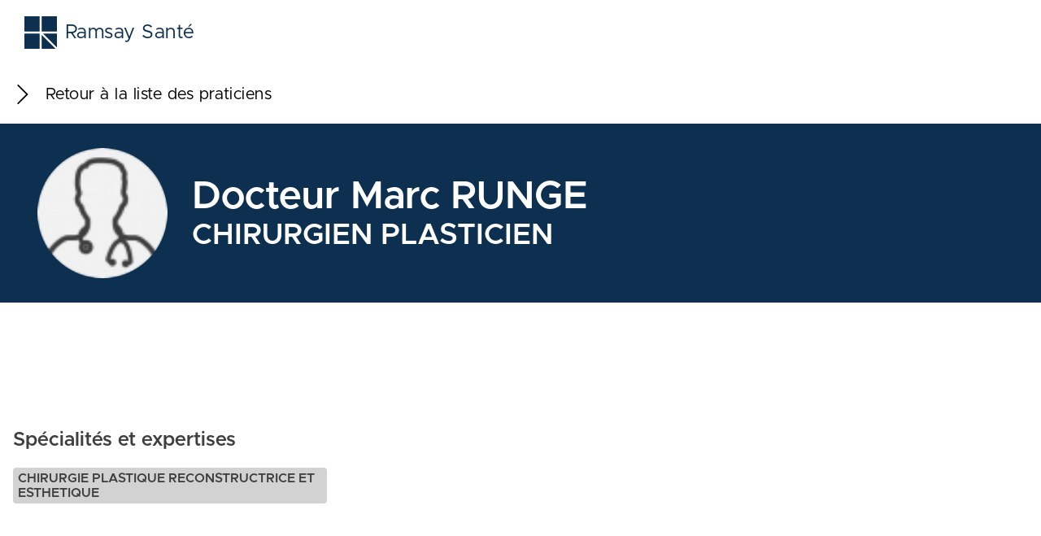

--- FILE ---
content_type: text/html; charset=utf-8
request_url: https://mon-praticien.ramsaysante.fr/praticien/marc-runge
body_size: 4688
content:
<!DOCTYPE html><html data-theme="ramsaysante"><head><meta charSet="utf-8"/><meta name="viewport" content="width=device-width"/><script defer="" type="text/javascript" src="/gtm.js"></script><link rel="icon" sizes="192x192" href="touch-icon-192x192.png"/><link rel="apple-touch-icon-precomposed" sizes="180x180" href="apple-touch-icon-180x180-precomposed.png"/><link rel="apple-touch-icon-precomposed" sizes="152x152" href="apple-touch-icon-152x152-precomposed.png"/><link rel="apple-touch-icon-precomposed" sizes="144x144" href="apple-touch-icon-144x144-precomposed.png"/><link rel="apple-touch-icon-precomposed" sizes="120x120" href="apple-touch-icon-120x120-precomposed.png"/><link rel="apple-touch-icon-precomposed" sizes="114x114" href="apple-touch-icon-114x114-precomposed.png"/><link rel="apple-touch-icon-precomposed" sizes="76x76" href="apple-touch-icon-76x76-precomposed.png"/><link rel="apple-touch-icon-precomposed" sizes="72x72" href="apple-touch-icon-72x72-precomposed.png"/><link rel="apple-touch-icon-precomposed" href="apple-touch-icon-precomposed.png"/><title>RUNGE Marc CHIRURGIEN PLASTICIEN à Paris : Prendre rendez-vous</title><meta name="description" content="Prenez un rendez-vous avec Docteur Marc RUNGE - CHIRURGIEN PLASTICIEN avec l’annuaire Ramsay Santé."/><link rel="canonical" href="https://mon-praticien.ramsaysante.fr/praticien/marc-runge"/><script type="application/ld+json">{"@context":"https://schema.org","@type":"Physician","name":"Marc RUNGE","legalName":"Docteur Marc RUNGE","publicAccess":true,"smokingAllowed":false,"knowsLanguage":["fr"],"image":"https://mon-praticien.ramsaysante.fr/practitioner-fallback-picture.jpg","address":"Dr. RUNGE Marc\n2A, avenue de Ségur\n75007 PARIS\nFrance","geo":{"@type":"GeoCoordinates","latitude":"48.852715800000","longitude":"2.310471500000"},"telephone":"01 53 96 81 81"}</script><meta name="next-head-count" content="16"/><link rel="preload" href="/_next/static/css/c962aae120ba1bcc.css" as="style"/><link rel="stylesheet" href="/_next/static/css/c962aae120ba1bcc.css" data-n-g=""/><link rel="preload" href="/_next/static/css/7e884299cd19e086.css" as="style"/><link rel="stylesheet" href="/_next/static/css/7e884299cd19e086.css" data-n-p=""/><noscript data-n-css=""></noscript><script defer="" nomodule="" src="/_next/static/chunks/polyfills-42372ed130431b0a.js"></script><script src="/_next/static/chunks/webpack-8276c24071aab886.js" defer=""></script><script src="/_next/static/chunks/framework-17a9e350c9f97f69.js" defer=""></script><script src="/_next/static/chunks/main-f017ab4f4516aeb0.js" defer=""></script><script src="/_next/static/chunks/pages/_app-ce483fe9be1f6a8f.js" defer=""></script><script src="/_next/static/chunks/f69bbb46-58b6e703b7880bd6.js" defer=""></script><script src="/_next/static/chunks/947-51c24b9e3cca74b0.js" defer=""></script><script src="/_next/static/chunks/700-dbc0005f4ca4005c.js" defer=""></script><script src="/_next/static/chunks/pages/praticien/%5Bslug%5D-a0f0b64d9c7c0bf6.js" defer=""></script><script src="/_next/static/KtoZeDAK1qM1jzrk9rj-z/_buildManifest.js" defer=""></script><script src="/_next/static/KtoZeDAK1qM1jzrk9rj-z/_ssgManifest.js" defer=""></script></head><body><div id="__next"><header class="relative z-20 overflow-x-hidden md:overflow-x-visible"><nav role="navigation" class="sticky top-0 z-10 flex items-center justify-between px-10 bg-white md:px-30 text-brand-500"><a tabindex="0" class="flex items-center py-20" href="/" target="_self"><div class="flex flex-row items-center space-x-10"><svg xmlns="http://www.w3.org/2000/svg" xmlns:xlink="http://www.w3.org/1999/xlink" width="1em" height="1em" viewBox="0 0 40 40" class="w-auto h-40"><defs><path id="logo_svg__logo" d="M18.846 21.154V40H0V21.154h18.846zm2.308 1.635l17.21 17.21h-17.21V22.79zM40 21.154v17.212L22.788 21.154H40zM18.846 0v18.846H0V0h18.846zM40 0v18.846H21.154V0H40z"></path></defs><use fill="currentColor" xlink:href="#logo_svg__logo" fill-rule="evenodd"></use></svg><div class="flex flex-col text-brand-500 text-14 sm:text-16 lg:text-24"><span>Ramsay Santé</span></div></div></a></nav></header><div class="container py-24 mx-auto"><a class="flex items-center w-fit space-x-16" href="/"><svg width="1.5rem" height="1.5rem" viewBox="0 0 14 14" xmlns="http://www.w3.org/2000/svg" class="transform rotate-180"><path d="M3.298.829A.488.488 0 013.95.105l.037.033 6.857 6.857-6.857 6.857a.488.488 0 01-.724-.653l.034-.037 6.166-6.167L3.298.83z" fill="currentColor" fill-rule="evenodd"></path></svg><span class="text-20">Retour à la liste des praticiens</span></a></div><main><section class="text-dark-500"><div class="bg-brand-500 p-30"><div class="container flex flex-col items-center justify-center mx-auto md:flex-row md:justify-start"><div class="flex-shrink-0 mb-40 overflow-hidden rounded-full md:mb-0  md:w-160 md:h-160 w-96 h-96"><img class="object-cover w-full h-full" src="/practitioner-fallback-picture.jpg"/></div><div class="font-semibold text-center text-white md:ml-30 md:text-left"><h1 class="mb-6 text-36 md:mb-0 md:text-48 ">Docteur Marc RUNGE</h1><h2 class=" md:text-36 text-30">CHIRURGIEN PLASTICIEN</h2></div></div></div><div class="container py-40 mx-auto md:py-96"><div class="grid grid-cols-1 md:grid-cols-3 mt-30 md:mt-60 md:gap-30"><div class="flex flex-col mb-30"><h3 class="text-dark-500 mb-20 text-24 font-semibold">Spécialités et expertises</h3><div class="flex flex-col flex-wrap md:items-center md:flex-row"><div class="mr-10 bg-gray-500 text-dark-500 rounded px-6 py-4 mb-10 font-semibold">CHIRURGIE PLASTIQUE RECONSTRUCTRICE ET ESTHETIQUE</div></div></div></div><div class="grid grid-cols-1 md:grid-cols-3 mt-30 md:mt-60 md:gap-30"><div><div class="flex flex-col mb-30"><h3 class="text-dark-500 mb-20 text-24 font-semibold">Consultation</h3><div class="flex flex-wrap items-center mb-20"><button class="rounded-full py-8 px-16 mr-10 mb-10 font-semibold text-white bg-secondaryblue-500">Lieu <!-- -->1</button></div><p class="mb-20 leading-6 whitespace-pre-wrap">Dr. RUNGE Marc
2A, avenue de Ségur
75007 PARIS
France</p><a class="flex items-center mb-20 w-fit" href="https://maps.google.com/?q=Dr.%20RUNGE%20Marc%202A,%20avenue%20de%20S%C3%A9gur%2075007%20PARIS%20France" target="_blank" title="Itinéraire vers Dr. RUNGE Marc
2A, avenue de Ségur
75007 PARIS
France"><svg xmlns="http://www.w3.org/2000/svg" xmlns:xlink="http://www.w3.org/1999/xlink" width="1em" height="1em" viewBox="0 0 28 40" class="text-secondaryblue-500"><defs><path id="pin_svg__a" d="M29.902 4.103A13.909 13.909 0 0020.002 0c-3.74 0-7.256 1.457-9.9 4.103C5.206 9 4.598 18.211 8.783 23.792L20.001 40l11.2-16.186c4.203-5.603 3.594-14.815-1.3-19.71zM21 19c-2.756 0-5-2.244-5-5s2.244-5 5-5 5 2.244 5 5-2.244 5-5 5z"></path></defs><use fill="currentColor" xlink:href="#pin_svg__a" fill-rule="evenodd" transform="translate(-6)"></use></svg><span class="ml-6">Itinéraire</span></a><p class="text-14 font-medium uppercase mb-8 tracking-wide hidden">Téléphone</p><p class="mb-20"><a href="tel:01 53 96 81 81" class="">01 53 96 81 81</a></p><div class="mt-10 mb-20"></div></div></div><div class="flex flex-col mb-30"><h3 class="text-dark-500 mb-20 text-24 font-semibold">Hôpital d&#x27;exercice</h3><div class="flex flex-col mb-20 leading-6"><a class="text-left w-fit" href="https://maps.google.com/?q=H%C3%B4pital%20Priv%C3%A9%20Geoffroy%20Saint-Hilaire%2059,%20rue%20Geoffroy%20St%20Hilaire%2075005%20Paris%20France" target="_blank" title="Itinéraire vers Hôpital Privé Geoffroy Saint-Hilaire
59, rue Geoffroy St Hilaire
75005 Paris
France"><svg xmlns="http://www.w3.org/2000/svg" xmlns:xlink="http://www.w3.org/1999/xlink" width="1em" height="1em" viewBox="0 0 28 40" class="inline mr-8 text-secondaryblue-500"><defs><path id="pin_svg__a" d="M29.902 4.103A13.909 13.909 0 0020.002 0c-3.74 0-7.256 1.457-9.9 4.103C5.206 9 4.598 18.211 8.783 23.792L20.001 40l11.2-16.186c4.203-5.603 3.594-14.815-1.3-19.71zM21 19c-2.756 0-5-2.244-5-5s2.244-5 5-5 5 2.244 5 5-2.244 5-5 5z"></path></defs><use fill="currentColor" xlink:href="#pin_svg__a" fill-rule="evenodd" transform="translate(-6)"></use></svg><p class="inline whitespace-pre-wrap">Hôpital Privé Geoffroy Saint-Hilaire
59, rue Geoffroy St Hilaire
75005 Paris
France</p></a></div></div><div><div class="flex flex-col mb-30"><h3 class="text-dark-500 mb-20 text-24 font-semibold">Remboursements</h3><ul class="leading-6"><li class="whitespace-pre-wrap">Secteur 2</li></ul></div></div></div><div class="grid grid-cols-1 md:grid-cols-2 md:gap-30"></div><div class="flex flex-col mb-30"><h3 class="text-dark-500 mb-20 text-24 font-semibold">Recherches associées</h3><div class="flex flex-wrap md:items-center md:flex-row flex-col"><a class="rounded mb-10 px-6 py-4  mr-10 font-semibold text-white bg-blue-500 hover:bg-blue-700" href="/chirurgie-esthetique/hopital-prive-geoffroy-saint-hilaire">Chirurgie esthetique - Hôpital privé geoffroy saint hilaire</a><a class="rounded mb-10 px-6 py-4  mr-10 font-semibold text-white bg-blue-500 hover:bg-blue-700" href="/paris">Paris</a><a class="rounded mb-10 px-6 py-4  mr-10 font-semibold text-white bg-blue-500 hover:bg-blue-700" href="/hopital-prive-geoffroy-saint-hilaire">Hôpital privé geoffroy saint hilaire</a></div></div></div></section></main><footer></footer><footer class="bg-brand-500 py-60"><div class="w-full px-10 mx-auto text-white md:w-4/5 md:px-0"><ul class="flex flex-wrap items-center md:justify-center"><li class="px-12 py-10"><a href="https://ramsaygds.fr/mentions-légales" class="hover:underline">Mentions légales</a></li><li class="px-12 py-10"><button class="hover:underline">Gestion des cookies</button></li><li class="px-12 py-10"><a href="https://ramsaygds.fr/donnees-a-caractere-personnel" class="hover:underline">Données personnelles</a></li></ul></div></footer></div><script id="__NEXT_DATA__" type="application/json">{"props":{"pageProps":{"practitioner":{"@type":"PractitionerOutput","@id":"/api/.well-known/genid/e20f08f1588148336f32","lastName":"RUNGE","firstName":"Marc","slug":"marc-runge","title":"Docteur","email":null,"website":null,"rppsCode":"10000475458","keplerGuid":"{5721497A-4F15-4E42-A08C-566B6053B816}","resume":null,"picture":null,"faxNumber":null,"lastUpdatedAt":"2024-02-21T08:19:37+00:00","enabled":true,"doctolib":true,"languages":["fr"],"directorySpecialty":{"@type":"DirectorySpecialtyOutput","@id":"/api/.well-known/genid/57489ce9c32f7398eb51","name":"CHIRURGIE PLASTIQUE RECONSTRUCTRICE ET ESTHETIQUE","slug":"chirurgie-plastique-reconstructrice-et-esthetique","specialistLabel":"CHIRURGIEN PLASTICIEN","id":"08d8a158-71c8-4cd9-b3d5-4e19ce2126f3"},"activitySector":"2","conventionalSector":null,"presentation":null,"isInternOnboarded":false,"isMemberOfLearnedSocieties":[],"activityFields":[],"complementarySkills":[],"locations":[{"@type":"LocationOutput","@id":"/api/.well-known/genid/f4aafbda8c0cb427c8b0","phoneNumber":"01 44 08 40 00","faxNumber":"01 43 37 73 98","slug":"paris","address":"Hôpital Privé Geoffroy Saint-Hilaire\n59, rue Geoffroy St Hilaire\n75005 Paris\nFrance","coordinates":{"@type":"CoordinatesOutput","@id":"/api/.well-known/genid/024f0cce040d291901a8","longitude":"2.354895100000","latitude":"48.843579700000"},"id":"2b0f4839-c945-4c7b-b383-93b64f2fa086"}],"institutions":[{"@type":"PractitionerInstitutionOutput","@id":"/api/.well-known/genid/da2a3ba4ab6c395c856c","institution":{"@type":"InstitutionOutput","@id":"/api/.well-known/genid/dc4884a77cdd5e5cdfd8","name":"Geoffroy St Hilaire","slug":"hopital-prive-geoffroy-saint-hilaire","longName":"Hôpital Privé Geoffroy Saint Hilaire","trigram":"GSH","type":"Clinique","email":null,"gdsCode":null,"gdsSector":"MCO","numberOfHospitalizationsYearly":null,"numberOfBeds":196,"numberOfAmbulancesSpots":0,"finessNumber":"750300071","siretNumber":null,"gspeActive":true,"enabled":true,"mainLocation":{"@type":"LocationOutput","@id":"/api/.well-known/genid/8d9c8b6b6454ad50b114","phoneNumber":"01 44 08 40 00","faxNumber":"01 43 37 73 98","slug":"paris","address":"Hôpital Privé Geoffroy Saint-Hilaire\n59, rue Geoffroy St Hilaire\n75005 Paris\nFrance","coordinates":{"@type":"CoordinatesOutput","@id":"/api/.well-known/genid/0c4994676ff91c670ce4","longitude":"2.354895100000","latitude":"48.843579700000"},"id":"2b0f4839-c945-4c7b-b383-93b64f2fa086"},"pole":{"@type":"PoleOutput","@id":"/api/.well-known/genid/16e3817068664556e017","name":"Pole Paris","slug":"pole-paris","longName":"Pole Paris","enabled":false,"id":"bb7a7f68-448e-4098-84f1-bd7513e9d420"},"id":"6d0c636e-7866-43ea-8986-7671df8cf383"},"arrivalDate":null,"departureDate":null,"visible":true,"id":"62a80571-38c7-4ccb-a368-a2470b1a6265"}],"practiceLocations":[{"@type":"PractitionerPracticeLocationOutput","@id":"/api/.well-known/genid/95ec65726183cec2d9d0","practiceLocation":{"@type":"PracticeLocationOutput","@id":"/api/.well-known/genid/d593d9e686d61d1e03de","onSite":false,"slug":"paris","address":"Dr. RUNGE Marc\n2A, avenue de Ségur\n75007 PARIS\nFrance","coordinates":{"@type":"CoordinatesOutput","@id":"/api/.well-known/genid/1d66d7d13fb8d632fda3","longitude":"2.310471500000","latitude":"48.852715800000"},"id":"790d3660-30fa-4c83-b7a2-232b2e7a36ab"},"phoneNumber":"01 53 96 81 81","officeHours":[],"description":null,"imagesLinks":[],"doctolibLinks":[],"id":"034a7cf5-ccee-4f92-9cf5-776776b20eb6"}],"id":"f60e4be2-3fc8-4003-88e2-9718111234e1"},"webSpecialties":[{"@type":"WebSpecialtyOutput","@id":"/api/.well-known/genid/49502d619e53518622aa","name":"CHIRURGIE ESTHETIQUE","slug":"chirurgie-esthetique","directorySpecialties":[{"@type":"DirectorySpecialtyOutput","@id":"/api/.well-known/genid/003eca87ee74cfccda7a","name":"CHIRURGIE ESTHETIQUE","slug":"chirurgie-esthetique","specialistLabel":"CHIRURGIEN ESTHETIQUE","id":"e07e93a2-d49e-4ef7-ade3-b3a4c74082be"},{"@type":"DirectorySpecialtyOutput","@id":"/api/.well-known/genid/e2796c291efa8a58594d","name":"CHIRURGIE PLASTIQUE RECONSTRUCTRICE ET ESTHETIQUE","slug":"chirurgie-plastique-reconstructrice-et-esthetique","specialistLabel":"CHIRURGIEN PLASTICIEN","id":"08d8a158-71c8-4cd9-b3d5-4e19ce2126f3"}],"id":"2eed4f12-d2dc-4db7-b357-967576f7e18f"}],"initialTheme":"ramsaysante","domain":null,"canonicalUrl":"https://mon-praticien.ramsaysante.fr/praticien/marc-runge"},"initialTheme":"ramsaysante","__N_SSP":true},"page":"/praticien/[slug]","query":{"slug":"marc-runge"},"buildId":"KtoZeDAK1qM1jzrk9rj-z","isFallback":false,"isExperimentalCompile":false,"gssp":true,"appGip":true,"scriptLoader":[]}</script></body></html>

--- FILE ---
content_type: text/css; charset=UTF-8
request_url: https://mon-praticien.ramsaysante.fr/_next/static/css/c962aae120ba1bcc.css
body_size: 5614
content:
*,:after,:before{--tw-border-spacing-x:0;--tw-border-spacing-y:0;--tw-translate-x:0;--tw-translate-y:0;--tw-rotate:0;--tw-skew-x:0;--tw-skew-y:0;--tw-scale-x:1;--tw-scale-y:1;--tw-pan-x: ;--tw-pan-y: ;--tw-pinch-zoom: ;--tw-scroll-snap-strictness:proximity;--tw-gradient-from-position: ;--tw-gradient-via-position: ;--tw-gradient-to-position: ;--tw-ordinal: ;--tw-slashed-zero: ;--tw-numeric-figure: ;--tw-numeric-spacing: ;--tw-numeric-fraction: ;--tw-ring-inset: ;--tw-ring-offset-width:0px;--tw-ring-offset-color:#fff;--tw-ring-color:rgba(0,148,210,.5);--tw-ring-offset-shadow:0 0 #0000;--tw-ring-shadow:0 0 #0000;--tw-shadow:0 0 #0000;--tw-shadow-colored:0 0 #0000;--tw-blur: ;--tw-brightness: ;--tw-contrast: ;--tw-grayscale: ;--tw-hue-rotate: ;--tw-invert: ;--tw-saturate: ;--tw-sepia: ;--tw-drop-shadow: ;--tw-backdrop-blur: ;--tw-backdrop-brightness: ;--tw-backdrop-contrast: ;--tw-backdrop-grayscale: ;--tw-backdrop-hue-rotate: ;--tw-backdrop-invert: ;--tw-backdrop-opacity: ;--tw-backdrop-saturate: ;--tw-backdrop-sepia: ;--tw-contain-size: ;--tw-contain-layout: ;--tw-contain-paint: ;--tw-contain-style: }::backdrop{--tw-border-spacing-x:0;--tw-border-spacing-y:0;--tw-translate-x:0;--tw-translate-y:0;--tw-rotate:0;--tw-skew-x:0;--tw-skew-y:0;--tw-scale-x:1;--tw-scale-y:1;--tw-pan-x: ;--tw-pan-y: ;--tw-pinch-zoom: ;--tw-scroll-snap-strictness:proximity;--tw-gradient-from-position: ;--tw-gradient-via-position: ;--tw-gradient-to-position: ;--tw-ordinal: ;--tw-slashed-zero: ;--tw-numeric-figure: ;--tw-numeric-spacing: ;--tw-numeric-fraction: ;--tw-ring-inset: ;--tw-ring-offset-width:0px;--tw-ring-offset-color:#fff;--tw-ring-color:rgba(0,148,210,.5);--tw-ring-offset-shadow:0 0 #0000;--tw-ring-shadow:0 0 #0000;--tw-shadow:0 0 #0000;--tw-shadow-colored:0 0 #0000;--tw-blur: ;--tw-brightness: ;--tw-contrast: ;--tw-grayscale: ;--tw-hue-rotate: ;--tw-invert: ;--tw-saturate: ;--tw-sepia: ;--tw-drop-shadow: ;--tw-backdrop-blur: ;--tw-backdrop-brightness: ;--tw-backdrop-contrast: ;--tw-backdrop-grayscale: ;--tw-backdrop-hue-rotate: ;--tw-backdrop-invert: ;--tw-backdrop-opacity: ;--tw-backdrop-saturate: ;--tw-backdrop-sepia: ;--tw-contain-size: ;--tw-contain-layout: ;--tw-contain-paint: ;--tw-contain-style: }

/* ! tailwindcss v3.4.15 | MIT License | https://tailwindcss.com */*,:after,:before{box-sizing:border-box;border:0 solid #ededed}:after,:before{--tw-content:""}:host,html{line-height:1.5;-webkit-text-size-adjust:100%;-moz-tab-size:4;-o-tab-size:4;tab-size:4;font-family:Helvetica,system-ui,-apple-system,BlinkMacSystemFont,Segoe UI,Roboto,Helvetica Neue,Arial,Noto Sans,sans-serif,Apple Color Emoji,Segoe UI Emoji,Segoe UI Symbol,Noto Color Emoji;font-feature-settings:normal;font-variation-settings:normal;-webkit-tap-highlight-color:transparent}body{margin:0;line-height:inherit}hr{height:0;color:inherit;border-top-width:1px}abbr:where([title]){-webkit-text-decoration:underline dotted;text-decoration:underline dotted}h1,h2,h3,h4,h5,h6{font-size:inherit;font-weight:inherit}a{color:inherit;text-decoration:inherit}b,strong{font-weight:bolder}code,kbd,pre,samp{font-family:Menlo,Monaco,Consolas,Liberation Mono,Courier New,monospace;font-feature-settings:normal;font-variation-settings:normal;font-size:1em}small{font-size:80%}sub,sup{font-size:75%;line-height:0;position:relative;vertical-align:baseline}sub{bottom:-.25em}sup{top:-.5em}table{text-indent:0;border-color:inherit;border-collapse:collapse}button,input,optgroup,select,textarea{font-family:inherit;font-feature-settings:inherit;font-variation-settings:inherit;font-size:100%;font-weight:inherit;line-height:inherit;letter-spacing:inherit;color:inherit;margin:0;padding:0}button,select{text-transform:none}button,input:where([type=button]),input:where([type=reset]),input:where([type=submit]){-webkit-appearance:button;background-color:transparent;background-image:none}:-moz-focusring{outline:auto}:-moz-ui-invalid{box-shadow:none}progress{vertical-align:baseline}::-webkit-inner-spin-button,::-webkit-outer-spin-button{height:auto}[type=search]{-webkit-appearance:textfield;outline-offset:-2px}::-webkit-search-decoration{-webkit-appearance:none}::-webkit-file-upload-button{-webkit-appearance:button;font:inherit}summary{display:list-item}blockquote,dd,dl,figure,h1,h2,h3,h4,h5,h6,hr,p,pre{margin:0}fieldset{margin:0}fieldset,legend{padding:0}menu,ol,ul{list-style:none;margin:0;padding:0}dialog{padding:0}textarea{resize:vertical}input::-moz-placeholder,textarea::-moz-placeholder{opacity:1;color:#e0e0e0}input::placeholder,textarea::placeholder{opacity:1;color:#e0e0e0}[role=button],button{cursor:pointer}:disabled{cursor:default}audio,canvas,embed,iframe,img,object,svg,video{display:block;vertical-align:middle}img,video{max-width:100%;height:auto}[hidden]:where(:not([hidden=until-found])){display:none}:root{--content-primary:#3f3f3f;--background-brand-primary:#0d3050;--shadow-level-0:"0 1px 3px 0 rgba(0, 0, 0, 0.1), 0 1px 2px 0 rgba(0, 0, 0, 0.06)"}html[data-theme=ramsayservices]{--content-primary:#222;--background-brand-primary:#1469d6;--shadow-level-0:0px 4px 30px rgba(0,0,0,.1)}.container{width:100%;padding-right:1rem;padding-left:1rem}@media (min-width:100%){.container{max-width:100%}}@media (min-width:640px){.container{max-width:640px}}@media (min-width:768px){.container{max-width:768px}}@media (min-width:1024px){.container{max-width:1024px}}@media (min-width:1280px){.container{max-width:1280px}}.pointer-events-none{pointer-events:none}.visible{visibility:visible}.invisible{visibility:hidden}.absolute{position:absolute}.relative{position:relative}.sticky{position:sticky}.bottom-0{bottom:0}.left-0{left:0}.right-0{right:0}.top-0{top:0}.z-10{z-index:10}.z-20{z-index:20}.z-40{z-index:40}.col-span-1{grid-column:span 1/span 1}.col-span-2{grid-column:span 2/span 2}.col-span-4{grid-column:span 4/span 4}.mx-4{margin-left:.25rem;margin-right:.25rem}.mx-auto{margin-left:auto;margin-right:auto}.my-96{margin-top:6rem;margin-bottom:6rem}.mb-10{margin-bottom:.625rem}.mb-12{margin-bottom:.75rem}.mb-16{margin-bottom:1rem}.mb-20{margin-bottom:1.25rem}.mb-24{margin-bottom:1.5rem}.mb-30{margin-bottom:1.875rem}.mb-32{margin-bottom:2rem}.mb-4{margin-bottom:.25rem}.mb-40{margin-bottom:2.5rem}.mb-6{margin-bottom:.375rem}.mb-70{margin-bottom:4.375rem}.mb-8{margin-bottom:.5rem}.mb-auto{margin-bottom:auto}.ml-6{margin-left:.375rem}.mr-10{margin-right:.625rem}.mr-16{margin-right:1rem}.mr-24{margin-right:1.5rem}.mr-6{margin-right:.375rem}.mr-8{margin-right:.5rem}.mt-10{margin-top:.625rem}.mt-12{margin-top:.75rem}.mt-16{margin-top:1rem}.mt-20{margin-top:1.25rem}.mt-24{margin-top:1.5rem}.mt-30{margin-top:1.875rem}.mt-40{margin-top:2.5rem}.mt-50{margin-top:3.125rem}.mt-auto{margin-top:auto}.block{display:block}.inline{display:inline}.flex{display:flex}.inline-flex{display:inline-flex}.grid{display:grid}.hidden{display:none}.h-0{height:0}.h-128{height:8rem}.h-20{height:1.25rem}.h-24{height:1.5rem}.h-30{height:1.875rem}.h-40{height:2.5rem}.h-70{height:4.375rem}.h-80{height:5rem}.h-96{height:6rem}.h-full{height:100%}.h-screen{height:100vh}.max-h-full{max-height:100%}.min-h-160{min-height:10rem}.min-h-40{min-height:2.5rem}.min-h-full{min-height:100%}.w-0{width:0}.w-128{width:8rem}.w-20{width:1.25rem}.w-24{width:1.5rem}.w-30{width:1.875rem}.w-40{width:2.5rem}.w-60{width:3.75rem}.w-80{width:5rem}.w-96{width:6rem}.w-auto{width:auto}.w-full{width:100%}.flex-shrink-0{flex-shrink:0}.-translate-y-8{--tw-translate-y:-0.5rem}.-translate-y-8,.translate-x-8{transform:translate(var(--tw-translate-x),var(--tw-translate-y)) rotate(var(--tw-rotate)) skewX(var(--tw-skew-x)) skewY(var(--tw-skew-y)) scaleX(var(--tw-scale-x)) scaleY(var(--tw-scale-y))}.translate-x-8{--tw-translate-x:0.5rem}.scale-125{--tw-scale-x:1.25;--tw-scale-y:1.25}.scale-125,.transform{transform:translate(var(--tw-translate-x),var(--tw-translate-y)) rotate(var(--tw-rotate)) skewX(var(--tw-skew-x)) skewY(var(--tw-skew-y)) scaleX(var(--tw-scale-x)) scaleY(var(--tw-scale-y))}@keyframes spin{to{transform:rotate(1turn)}}.animate-spin{animation:spin 1s linear infinite}.cursor{cursor:default}.cursor-pointer{cursor:pointer}.resize{resize:both}.grid-cols-1{grid-template-columns:repeat(1,minmax(0,1fr))}.grid-cols-2{grid-template-columns:repeat(2,minmax(0,1fr))}.grid-cols-4{grid-template-columns:repeat(4,minmax(0,1fr))}.grid-cols-5{grid-template-columns:repeat(5,minmax(0,1fr))}.grid-cols-6{grid-template-columns:repeat(6,minmax(0,1fr))}.flex-row{flex-direction:row}.flex-col{flex-direction:column}.flex-wrap{flex-wrap:wrap}.items-start{align-items:flex-start}.items-end{align-items:flex-end}.items-center{align-items:center}.items-baseline{align-items:baseline}.justify-center{justify-content:center}.justify-between{justify-content:space-between}.gap-16{gap:1rem}.gap-20{gap:1.25rem}.gap-30{gap:1.875rem}.gap-32{gap:2rem}.gap-x-10{-moz-column-gap:.625rem;column-gap:.625rem}.gap-y-4{row-gap:.25rem}.space-x-10>:not([hidden])~:not([hidden]){--tw-space-x-reverse:0;margin-right:calc(.625rem * var(--tw-space-x-reverse));margin-left:calc(.625rem * calc(1 - var(--tw-space-x-reverse)))}.space-x-16>:not([hidden])~:not([hidden]){--tw-space-x-reverse:0;margin-right:calc(1rem * var(--tw-space-x-reverse));margin-left:calc(1rem * calc(1 - var(--tw-space-x-reverse)))}.space-x-20>:not([hidden])~:not([hidden]){--tw-space-x-reverse:0;margin-right:calc(1.25rem * var(--tw-space-x-reverse));margin-left:calc(1.25rem * calc(1 - var(--tw-space-x-reverse)))}.space-x-24>:not([hidden])~:not([hidden]){--tw-space-x-reverse:0;margin-right:calc(1.5rem * var(--tw-space-x-reverse));margin-left:calc(1.5rem * calc(1 - var(--tw-space-x-reverse)))}.space-x-30>:not([hidden])~:not([hidden]){--tw-space-x-reverse:0;margin-right:calc(1.875rem * var(--tw-space-x-reverse));margin-left:calc(1.875rem * calc(1 - var(--tw-space-x-reverse)))}.space-y-10>:not([hidden])~:not([hidden]){--tw-space-y-reverse:0;margin-top:calc(.625rem * calc(1 - var(--tw-space-y-reverse)));margin-bottom:calc(.625rem * var(--tw-space-y-reverse))}.space-y-12>:not([hidden])~:not([hidden]){--tw-space-y-reverse:0;margin-top:calc(.75rem * calc(1 - var(--tw-space-y-reverse)));margin-bottom:calc(.75rem * var(--tw-space-y-reverse))}.space-y-20>:not([hidden])~:not([hidden]){--tw-space-y-reverse:0;margin-top:calc(1.25rem * calc(1 - var(--tw-space-y-reverse)));margin-bottom:calc(1.25rem * var(--tw-space-y-reverse))}.justify-self-center{justify-self:center}.overflow-hidden{overflow:hidden}.overflow-scroll{overflow:scroll}.overflow-x-hidden{overflow-x:hidden}.whitespace-pre-line{white-space:pre-line}.whitespace-pre-wrap{white-space:pre-wrap}.rounded{border-radius:.25rem}.rounded-full{border-radius:9999px}.rounded-lg{border-radius:.5rem}.rounded-md{border-radius:.375rem}.rounded-bl-full{border-bottom-left-radius:9999px}.border{border-width:1px}.border-2{border-width:2px}.border-4{border-width:4px}.border-b{border-bottom-width:1px}.border-b-2{border-bottom-width:2px}.border-r{border-right-width:1px}.border-t{border-top-width:1px}.border-black{--tw-border-opacity:1;border-color:rgb(0 0 0/var(--tw-border-opacity,1))}.border-blue-500{--tw-border-opacity:1;border-color:rgb(0 148 210/var(--tw-border-opacity,1))}.border-brand-500{border-color:var(--background-brand-primary,#0d3050)}.border-gray-500{--tw-border-opacity:1;border-color:rgb(210 210 210/var(--tw-border-opacity,1))}.border-transparent{border-color:transparent}.bg-blue-500{--tw-bg-opacity:1;background-color:rgb(0 148 210/var(--tw-bg-opacity,1))}.bg-blue-700{--tw-bg-opacity:1;background-color:rgb(0 89 126/var(--tw-bg-opacity,1))}.bg-brand-500{background-color:var(--background-brand-primary,#0d3050)}.bg-concrete-400{--tw-bg-opacity:1;background-color:rgb(246 246 246/var(--tw-bg-opacity,1))}.bg-gray-500{--tw-bg-opacity:1;background-color:rgb(210 210 210/var(--tw-bg-opacity,1))}.bg-gray-800{--tw-bg-opacity:1;background-color:rgb(95 95 95/var(--tw-bg-opacity,1))}.bg-lightblue-400{--tw-bg-opacity:1;background-color:rgb(235 240 246/var(--tw-bg-opacity,1))}.bg-lightblue-500{--tw-bg-opacity:1;background-color:rgb(227 233 242/var(--tw-bg-opacity,1))}.bg-secondaryblue-500{--tw-bg-opacity:1;background-color:rgb(0 125 179/var(--tw-bg-opacity,1))}.bg-white{--tw-bg-opacity:1;background-color:rgb(255 255 255/var(--tw-bg-opacity,1))}.object-cover{-o-object-fit:cover;object-fit:cover}.p-10{padding:.625rem}.p-16{padding:1rem}.p-20{padding:1.25rem}.p-24{padding:1.5rem}.p-30{padding:1.875rem}.p-32{padding:2rem}.p-4{padding:.25rem}.p-6{padding:.375rem}.p-8{padding:.5rem}.px-10{padding-left:.625rem;padding-right:.625rem}.px-12{padding-left:.75rem;padding-right:.75rem}.px-16{padding-left:1rem;padding-right:1rem}.px-32{padding-left:2rem;padding-right:2rem}.px-50{padding-left:3.125rem;padding-right:3.125rem}.px-6{padding-left:.375rem;padding-right:.375rem}.px-80{padding-left:5rem;padding-right:5rem}.py-10{padding-top:.625rem;padding-bottom:.625rem}.py-12{padding-top:.75rem;padding-bottom:.75rem}.py-128{padding-top:8rem;padding-bottom:8rem}.py-16{padding-top:1rem;padding-bottom:1rem}.py-20{padding-top:1.25rem;padding-bottom:1.25rem}.py-24{padding-top:1.5rem;padding-bottom:1.5rem}.py-4{padding-top:.25rem;padding-bottom:.25rem}.py-40{padding-top:2.5rem;padding-bottom:2.5rem}.py-50{padding-top:3.125rem;padding-bottom:3.125rem}.py-60{padding-top:3.75rem;padding-bottom:3.75rem}.py-8{padding-top:.5rem;padding-bottom:.5rem}.pb-20{padding-bottom:1.25rem}.pb-24{padding-bottom:1.5rem}.pb-40{padding-bottom:2.5rem}.pb-50{padding-bottom:3.125rem}.pb-96{padding-bottom:6rem}.pl-10{padding-left:.625rem}.pt-16{padding-top:1rem}.pt-30{padding-top:1.875rem}.pt-40{padding-top:2.5rem}.pt-70{padding-top:4.375rem}.text-left{text-align:left}.text-center{text-align:center}.font-default{font-family:Metropolis,Helvetica}.text-12{font-size:.75rem}.text-14{font-size:.875rem}.text-16{font-size:1rem}.text-18{font-size:1.125rem}.text-20{font-size:1.25rem}.text-22{font-size:1.375rem}.text-24{font-size:1.5rem}.text-30{font-size:1.875rem}.text-36{font-size:2.25rem}.text-40{font-size:2.5rem}.text-48{font-size:3rem}.text-60{font-size:3.75rem}.font-medium{font-weight:500}.font-normal{font-weight:400}.font-semibold{font-weight:600}.uppercase{text-transform:uppercase}.capitalize{text-transform:capitalize}.italic{font-style:italic}.tabular-nums{--tw-numeric-spacing:tabular-nums;font-variant-numeric:var(--tw-ordinal) var(--tw-slashed-zero) var(--tw-numeric-figure) var(--tw-numeric-spacing) var(--tw-numeric-fraction)}.leading-5{line-height:1.125}.leading-6{line-height:1.5rem}.leading-8{line-height:2rem}.leading-none{line-height:1}.leading-normal{line-height:1.5}.leading-tight{line-height:1.125}.tracking-wide{letter-spacing:.025em}.tracking-wider{letter-spacing:.05em}.text-black{--tw-text-opacity:1;color:rgb(0 0 0/var(--tw-text-opacity,1))}.text-blue-500{--tw-text-opacity:1;color:rgb(0 148 210/var(--tw-text-opacity,1))}.text-brand-500{color:var(--background-brand-primary,#0d3050)}.text-dark-500,.text-gray-900{color:var(--content-primary,#3f3f3f)}.text-secondaryblue-400{--tw-text-opacity:1;color:rgb(77 164 202/var(--tw-text-opacity,1))}.text-secondaryblue-500{--tw-text-opacity:1;color:rgb(0 125 179/var(--tw-text-opacity,1))}.text-white{--tw-text-opacity:1;color:rgb(255 255 255/var(--tw-text-opacity,1))}.underline{text-decoration-line:underline}.placeholder-concrete-700::-moz-placeholder{--tw-placeholder-opacity:1;color:rgb(145 145 145/var(--tw-placeholder-opacity,1))}.placeholder-concrete-700::placeholder{--tw-placeholder-opacity:1;color:rgb(145 145 145/var(--tw-placeholder-opacity,1))}.opacity-50{opacity:.5}.shadow{--tw-shadow:var(--shadow-level-0,0 1px 3px 0 rgba(0,0,0,.1),0 1px 2px 0 rgba(0,0,0,.06));--tw-shadow-colored:0 1px 3px 0 var(--tw-shadow-color);box-shadow:var(--tw-ring-offset-shadow,0 0 #0000),var(--tw-ring-shadow,0 0 #0000),var(--tw-shadow)}.filter{filter:var(--tw-blur) var(--tw-brightness) var(--tw-contrast) var(--tw-grayscale) var(--tw-hue-rotate) var(--tw-invert) var(--tw-saturate) var(--tw-sepia) var(--tw-drop-shadow)}.transition-space{transition-property:width,height,padding}.duration-500{transition-duration:.5s}.duration-700{transition-duration:.7s}.w-fit{width:-moz-fit-content;width:fit-content}.rich-contribution ul li:before{content:"\2022";margin-right:.75rem;display:inline-block;width:.25rem;font-weight:600;--tw-text-opacity:1;color:rgb(242 143 104/var(--tw-text-opacity,1));letter-spacing:0}.rich-contribution a{text-decoration-line:underline}.rich-contribution a:hover{--tw-text-opacity:1;color:rgb(242 143 104/var(--tw-text-opacity,1))}.btn{display:inline-flex;align-items:center;justify-content:space-between;border-radius:9999px;border-width:2px;padding-left:1.25rem;padding-right:1.25rem;font-weight:600;line-height:1;transition-property:background-color,border-color,color,fill,stroke,opacity,box-shadow,transform;transition-duration:.2s;transition-timing-function:cubic-bezier(.4,0,.2,1);letter-spacing:0}.btn--big{min-height:56px;min-width:56px}.btn--big>svg{font-size:1.5rem}.btn--big>*+*{margin-left:.75rem}.btn--small{min-height:40px;min-width:40px}.btn--small>svg{font-size:1.125rem}.btn--small>*+*{margin-left:.5rem}.btn--primary{border-color:var(--background-brand-primary,#0d3050);background-color:var(--background-brand-primary,#0d3050);--tw-text-opacity:1;color:rgb(255 255 255/var(--tw-text-opacity,1));display:inline-flex;align-items:center;justify-content:space-between;border-radius:9999px;border-width:2px;padding-left:1.25rem;padding-right:1.25rem;font-weight:600;line-height:1;transition-property:background-color,border-color,color,fill,stroke,opacity,box-shadow,transform;transition-duration:.2s;transition-timing-function:cubic-bezier(.4,0,.2,1);letter-spacing:0}.btn--primary-ghost,.btn--primary:hover{background-color:transparent;color:var(--background-brand-primary,#0d3050)}.btn--primary-ghost{border-color:var(--background-brand-primary,#0d3050);display:inline-flex;align-items:center;justify-content:space-between;border-radius:9999px;border-width:2px;padding-left:1.25rem;padding-right:1.25rem;font-weight:600;line-height:1;transition-property:background-color,border-color,color,fill,stroke,opacity,box-shadow,transform;transition-duration:.2s;transition-timing-function:cubic-bezier(.4,0,.2,1);letter-spacing:0}.btn--primary-ghost:hover{background-color:var(--background-brand-primary,#0d3050);--tw-text-opacity:1;color:rgb(255 255 255/var(--tw-text-opacity,1))}.btn--secondary{--tw-border-opacity:1;border-color:rgb(255 255 255/var(--tw-border-opacity,1));--tw-bg-opacity:1;background-color:rgb(255 255 255/var(--tw-bg-opacity,1));color:var(--background-brand-primary,#0d3050);display:inline-flex;align-items:center;justify-content:space-between;border-radius:9999px;border-width:2px;padding-left:1.25rem;padding-right:1.25rem;font-weight:600;line-height:1;transition-property:background-color,border-color,color,fill,stroke,opacity,box-shadow,transform;transition-duration:.2s;transition-timing-function:cubic-bezier(.4,0,.2,1);letter-spacing:0}.btn--secondary:hover{background-color:var(--background-brand-primary,#0d3050);--tw-text-opacity:1}.btn--secondary-ghost,.btn--secondary:hover{color:rgb(255 255 255/var(--tw-text-opacity,1))}.btn--secondary-ghost{--tw-border-opacity:1;border-color:rgb(255 255 255/var(--tw-border-opacity,1));background-color:transparent;--tw-text-opacity:1;display:inline-flex;align-items:center;justify-content:space-between;border-radius:9999px;border-width:2px;padding-left:1.25rem;padding-right:1.25rem;font-weight:600;line-height:1;transition-property:background-color,border-color,color,fill,stroke,opacity,box-shadow,transform;transition-duration:.2s;transition-timing-function:cubic-bezier(.4,0,.2,1);letter-spacing:0}.btn--secondary-ghost:hover{--tw-bg-opacity:1;background-color:rgb(255 255 255/var(--tw-bg-opacity,1));color:var(--background-brand-primary,#0d3050)}.btn--tertiary{border-color:rgb(0 125 179/var(--tw-border-opacity,1));background-color:rgb(0 125 179/var(--tw-bg-opacity,1));display:inline-flex;align-items:center;justify-content:space-between;border-radius:9999px;border-width:2px;padding-left:1.25rem;padding-right:1.25rem;font-weight:600;line-height:1;transition-property:background-color,border-color,color,fill,stroke,opacity,box-shadow,transform;transition-duration:.2s;transition-timing-function:cubic-bezier(.4,0,.2,1);letter-spacing:0}.btn--tertiary,.btn--tertiary:hover{--tw-border-opacity:1;--tw-bg-opacity:1;--tw-text-opacity:1;color:rgb(255 255 255/var(--tw-text-opacity,1))}.btn--tertiary:hover{border-color:rgb(0 56 81/var(--tw-border-opacity,1));background-color:rgb(0 56 81/var(--tw-bg-opacity,1))}.btn--tertiary-ghost{--tw-border-opacity:1;border-color:rgb(0 125 179/var(--tw-border-opacity,1));background-color:transparent;--tw-text-opacity:1;color:rgb(0 125 179/var(--tw-text-opacity,1));display:inline-flex;align-items:center;justify-content:space-between;border-radius:9999px;border-width:2px;padding-left:1.25rem;padding-right:1.25rem;font-weight:600;line-height:1;transition-property:background-color,border-color,color,fill,stroke,opacity,box-shadow,transform;transition-duration:.2s;transition-timing-function:cubic-bezier(.4,0,.2,1);letter-spacing:0}.btn--tertiary-ghost:hover{--tw-bg-opacity:1;background-color:rgb(255 255 255/var(--tw-bg-opacity,1));--tw-text-opacity:1;color:rgb(0 125 179/var(--tw-text-opacity,1))}.btn--black{border-color:rgb(0 0 0/var(--tw-border-opacity,1));background-color:rgb(0 0 0/var(--tw-bg-opacity,1));color:rgb(255 255 255/var(--tw-text-opacity,1));display:inline-flex;align-items:center;justify-content:space-between;border-radius:9999px;border-width:2px;padding-left:1.25rem;padding-right:1.25rem;font-weight:600;line-height:1;transition-property:background-color,border-color,color,fill,stroke,opacity,box-shadow,transform;transition-duration:.2s;transition-timing-function:cubic-bezier(.4,0,.2,1);letter-spacing:0}.btn--black,.btn--black:hover{--tw-border-opacity:1;--tw-bg-opacity:1;--tw-text-opacity:1}.btn--black:hover{background-color:rgb(255 255 255/var(--tw-bg-opacity,1))}.btn--black-ghost,.btn--black:hover{border-color:rgb(0 0 0/var(--tw-border-opacity,1));color:rgb(0 0 0/var(--tw-text-opacity,1))}.btn--black-ghost{--tw-border-opacity:1;background-color:transparent;--tw-text-opacity:1;display:inline-flex;align-items:center;justify-content:space-between;border-radius:9999px;border-width:2px;padding-left:1.25rem;padding-right:1.25rem;font-weight:600;line-height:1;transition-property:background-color,border-color,color,fill,stroke,opacity,box-shadow,transform;transition-duration:.2s;transition-timing-function:cubic-bezier(.4,0,.2,1);letter-spacing:0}.btn--black-ghost:hover{--tw-bg-opacity:1;--tw-text-opacity:1;color:rgb(0 0 0/var(--tw-text-opacity,1))}.btn--black-ghost:hover,.btn--white{background-color:rgb(255 255 255/var(--tw-bg-opacity,1))}.btn--white{--tw-border-opacity:1;border-color:rgb(255 255 255/var(--tw-border-opacity,1));--tw-bg-opacity:1;color:var(--background-brand-primary,#0d3050);display:inline-flex;align-items:center;justify-content:space-between;border-radius:9999px;border-width:2px;padding-left:1.25rem;padding-right:1.25rem;font-weight:600;line-height:1;transition-property:background-color,border-color,color,fill,stroke,opacity,box-shadow,transform;transition-duration:.2s;transition-timing-function:cubic-bezier(.4,0,.2,1);letter-spacing:0}.btn--white-ghost,.btn--white:hover{--tw-border-opacity:1;border-color:rgb(255 255 255/var(--tw-border-opacity,1));background-color:transparent;--tw-text-opacity:1;color:rgb(255 255 255/var(--tw-text-opacity,1))}.btn--white-ghost{display:inline-flex;align-items:center;justify-content:space-between;border-radius:9999px;border-width:2px;padding-left:1.25rem;padding-right:1.25rem;font-weight:600;line-height:1;transition-property:background-color,border-color,color,fill,stroke,opacity,box-shadow,transform;transition-duration:.2s;transition-timing-function:cubic-bezier(.4,0,.2,1);letter-spacing:0}.btn--white-ghost:hover{--tw-border-opacity:1;border-color:rgb(255 255 255/var(--tw-border-opacity,1));--tw-bg-opacity:1;background-color:rgb(255 255 255/var(--tw-bg-opacity,1));color:var(--background-brand-primary,#0d3050)}.btn--link{font-size:1rem;line-height:1;--tw-text-opacity:1;color:rgb(0 148 210/var(--tw-text-opacity,1))}.btn--link:hover{--tw-text-opacity:1;color:rgb(0 67 95/var(--tw-text-opacity,1))}.visually-hidden{position:absolute!important;overflow:hidden;clip:rect(1px,1px,1px,1px);width:1px;height:1px;word-wrap:normal}.visually-hidden.focusable:active,.visually-hidden.focusable:focus{position:static!important;overflow:visible;clip:auto;width:auto;height:auto}html{font-size:100%;letter-spacing:.03rem;font-family:Metropolis,Helvetica;line-height:1.125}.font-medium,.font-semibold{letter-spacing:0}input,textarea{letter-spacing:.03rem;font-family:Metropolis,Helvetica}body{font-size:1rem}a:focus,button:focus{outline:2px solid blue}.test{font-size:20px}.hover\:bg-blue-700:hover{--tw-bg-opacity:1;background-color:rgb(0 89 126/var(--tw-bg-opacity,1))}.hover\:text-blue-500:hover{--tw-text-opacity:1;color:rgb(0 148 210/var(--tw-text-opacity,1))}.hover\:underline:hover{text-decoration-line:underline}.focus\:border-orange-500:focus{--tw-border-opacity:1;border-color:rgb(242 143 104/var(--tw-border-opacity,1))}.focus\:outline-none:focus{outline:2px solid transparent;outline-offset:2px}@media (min-width:640px){.sm\:col-span-2{grid-column:span 2/span 2}.sm\:col-span-3{grid-column:span 3/span 3}.sm\:col-span-4{grid-column:span 4/span 4}.sm\:mb-30{margin-bottom:1.875rem}.sm\:block{display:block}.sm\:w-auto{width:auto}.sm\:grid-cols-2{grid-template-columns:repeat(2,minmax(0,1fr))}.sm\:grid-cols-3{grid-template-columns:repeat(3,minmax(0,1fr))}.sm\:grid-cols-4{grid-template-columns:repeat(4,minmax(0,1fr))}.sm\:items-end{align-items:flex-end}.sm\:px-128{padding-left:8rem;padding-right:8rem}.sm\:px-16{padding-left:1rem;padding-right:1rem}.sm\:text-16{font-size:1rem}.sm\:text-48{font-size:3rem}.sm\:w-fit{width:-moz-fit-content;width:fit-content}}@media (min-width:768px){.md\:static{position:static}.md\:col-span-2{grid-column:span 2/span 2}.md\:mb-0{margin-bottom:0}.md\:mb-40{margin-bottom:2.5rem}.md\:ml-30{margin-left:1.875rem}.md\:mt-0{margin-top:0}.md\:mt-60{margin-top:3.75rem}.md\:inline{display:inline}.md\:flex{display:flex}.md\:hidden{display:none}.md\:h-160{height:10rem}.md\:w-160{width:10rem}.md\:w-4\/5{width:80%}.md\:grid-cols-2{grid-template-columns:repeat(2,minmax(0,1fr))}.md\:grid-cols-3{grid-template-columns:repeat(3,minmax(0,1fr))}.md\:flex-row{flex-direction:row}.md\:items-end{align-items:flex-end}.md\:items-center{align-items:center}.md\:justify-start{justify-content:flex-start}.md\:justify-center{justify-content:center}.md\:justify-between{justify-content:space-between}.md\:gap-30{gap:1.875rem}.md\:overflow-x-visible{overflow-x:visible}.md\:px-0{padding-left:0;padding-right:0}.md\:px-30{padding-left:1.875rem;padding-right:1.875rem}.md\:py-96{padding-top:6rem;padding-bottom:6rem}.md\:pb-40{padding-bottom:2.5rem}.md\:text-left{text-align:left}.md\:text-26{font-size:1.625rem}.md\:text-36{font-size:2.25rem}.md\:text-38{font-size:2.375rem}.md\:text-48{font-size:3rem}.md\:text-60{font-size:3.75rem}.md\:w-fit{width:-moz-fit-content;width:fit-content}}@media (min-width:1024px){.lg\:col-span-1{grid-column:span 1/span 1}.lg\:col-span-3{grid-column:span 3/span 3}.lg\:mb-60{margin-bottom:3.75rem}.lg\:inline{display:inline}.lg\:grid-cols-3{grid-template-columns:repeat(3,minmax(0,1fr))}.lg\:grid-cols-5{grid-template-columns:repeat(5,minmax(0,1fr))}.lg\:gap-20{gap:1.25rem}.lg\:gap-x-24{-moz-column-gap:1.5rem;column-gap:1.5rem}.lg\:px-20{padding-left:1.25rem;padding-right:1.25rem}.lg\:py-50{padding-top:3.125rem;padding-bottom:3.125rem}.lg\:text-24{font-size:1.5rem}.lg\:text-48{font-size:3rem}.lg\:text-60{font-size:3.75rem}}@media (min-width:1280px){.xl\:col-span-4{grid-column:span 4/span 4}.xl\:grid-cols-4{grid-template-columns:repeat(4,minmax(0,1fr))}.xl\:gap-30{gap:1.875rem}.xl\:gap-x-30{-moz-column-gap:1.875rem;column-gap:1.875rem}.xl\:px-30{padding-left:1.875rem;padding-right:1.875rem}}@font-face{font-family:Metropolis;src:url(/fonts/woff2/Metropolis-Regular.woff2) format("woff2"),url(/fonts/woff/Metropolis-Regular.woff) format("woff"),url(/fonts/otf/Metropolis-Regular.otf) format("opentype");font-display:auto;font-style:normal;font-weight:400;font-display:swap;size-adjust:96%}@font-face{font-family:Metropolis;src:url(/fonts/woff2/Metropolis-RegularItalic.woff2) format("woff2"),url(/fonts/woff/Metropolis-RegularItalic.woff) format("woff"),url(/fonts/otf/Metropolis-RegularItalic.otf) format("opentype");font-display:auto;font-style:italic;font-weight:400;size-adjust:95%}@font-face{font-family:Metropolis;src:url(/fonts/woff2/Metropolis-Medium.woff2) format("woff2"),url(/fonts/woff/Metropolis-Medium.woff) format("woff"),url(/fonts/otf/Metropolis-Medium.otf) format("opentype");font-display:auto;font-style:normal;font-weight:500;font-display:swap;size-adjust:95%}@font-face{font-family:Metropolis;src:url(/fonts/woff2/Metropolis-MediumItalic.woff2) format("woff2"),url(/fonts/woff/Metropolis-MediumItalic.woff) format("woff"),url(/fonts/otf/Metropolis-MediumItalic.otf) format("opentype");font-display:auto;font-style:italic;font-weight:500;font-display:swap;size-adjust:95%}@font-face{font-family:Metropolis;src:url(/fonts/woff2/Metropolis-SemiBold.woff2) format("woff2"),url(/fonts/woff/Metropolis-SemiBold.woff) format("woff"),url(/fonts/otf/Metropolis-SemiBold.otf) format("opentype");font-display:auto;font-style:normal;font-weight:700;font-display:swap;size-adjust:95%}@font-face{font-family:Metropolis;src:url(/fonts/woff2/Metropolis-SemiBoldItalic.woff2) format("woff2"),url(/fonts/woff/Metropolis-SemiBoldItalic.woff) format("woff"),url(/fonts/otf/Metropolis-SemiBoldItalic.otf) format("opentype");font-display:auto;font-style:italic;font-weight:700;font-display:swap;size-adjust:95%}

--- FILE ---
content_type: text/css; charset=UTF-8
request_url: https://mon-praticien.ramsaysante.fr/_next/static/css/7e884299cd19e086.css
body_size: 371
content:
.Header_info-message__description__vfBqv a:link{color:#fff;text-decoration:underline}.PractitionerDetail_header__cTttj{background:linear-gradient(10deg,var(--background-brand-primary) 70%,#1b4c8a 60%)}@media (min-width:640px){.PractitionerDetail_header__cTttj{background:linear-gradient(130deg,var(--background-brand-primary) 70%,#1b4c8a 60%)}}

--- FILE ---
content_type: text/css; charset=UTF-8
request_url: https://mon-praticien.ramsaysante.fr/_next/static/css/3451b25bf6e9467a.css
body_size: 740
content:
.Header_info-message__description__vfBqv a:link{color:#fff;text-decoration:underline}.Hero_image__5_3pO{position:absolute!important;z-index:-1}.Hero_image__5_3pO>*{height:100%}.Hero_title__bGj6o{text-shadow:0 0 10px #0d3050}.Hero_description__Jx21_{text-shadow:0 0 4px #0d3050}@media (min-width:640px){.PracticionersSearch_Form_Grid___ir6D{grid-template-areas:"a b" "c d" "e e"}.PracticionersSearch_Form_Grid___ir6D>div:first-child{grid-area:a}.PracticionersSearch_Form_Grid___ir6D>div:nth-child(2){grid-area:b}.PracticionersSearch_Form_Grid___ir6D>div:nth-child(3){grid-area:c}.PracticionersSearch_Form_Grid___ir6D>div:nth-child(4){grid-area:d}.PracticionersSearch_Form_Grid___ir6D>div:nth-child(5){grid-area:e}}

--- FILE ---
content_type: application/javascript; charset=UTF-8
request_url: https://mon-praticien.ramsaysante.fr/_next/static/chunks/pages/praticien/%5Bslug%5D-a0f0b64d9c7c0bf6.js
body_size: 9522
content:
(self.webpackChunk_N_E=self.webpackChunk_N_E||[]).push([[914],{1308:function(e){e.exports=function(e,t){for(var n=-1,r=null==e?0:e.length,i=Array(r);++n<r;)i[n]=t(e[n],n,e);return i}},9512:function(e){e.exports=function(e){return e.split("")}},7379:function(e){e.exports=function(e,t,n){var r=-1,i=e.length;t<0&&(t=-t>i?0:i+t),(n=n>i?i:n)<0&&(n+=i),i=t>n?0:n-t>>>0,t>>>=0;for(var a=Array(i);++r<i;)a[r]=e[r+t];return a}},6245:function(e,t,n){var r=n(861),i=n(1308),a=n(5589),s=n(2624),o=1/0,c=r?r.prototype:void 0,l=c?c.toString:void 0;e.exports=function e(t){if("string"==typeof t)return t;if(a(t))return i(t,e)+"";if(s(t))return l?l.call(t):"";var n=t+"";return"0"==n&&1/t==-o?"-0":n}},3237:function(e,t,n){var r=n(7379);e.exports=function(e,t,n){var i=e.length;return n=void 0===n?i:n,!t&&n>=i?e:r(e,t,n)}},1254:function(e,t,n){var r=n(3237),i=n(3932),a=n(5233),s=n(9835);e.exports=function(e){return function(t){var n=i(t=s(t))?a(t):void 0,o=n?n[0]:t.charAt(0),c=n?r(n,1).join(""):t.slice(1);return o[e]()+c}}},3932:function(e){var t=RegExp("[\\u200d\ud800-\udfff\\u0300-\\u036f\\ufe20-\\ufe2f\\u20d0-\\u20ff\\ufe0e\\ufe0f]");e.exports=function(e){return t.test(e)}},5233:function(e,t,n){var r=n(9512),i=n(3932),a=n(2205);e.exports=function(e){return i(e)?a(e):r(e)}},2205:function(e){var t="\ud800-\udfff",n="[\\u0300-\\u036f\\ufe20-\\ufe2f\\u20d0-\\u20ff]",r="\ud83c[\udffb-\udfff]",i="[^"+t+"]",a="(?:\ud83c[\udde6-\uddff]){2}",s="[\ud800-\udbff][\udc00-\udfff]",o="(?:"+n+"|"+r+")?",c="[\\ufe0e\\ufe0f]?",l="(?:\\u200d(?:"+[i,a,s].join("|")+")"+c+o+")*",u=RegExp(r+"(?="+r+")|(?:"+[i+n+"?",n,a,s,"["+t+"]"].join("|")+")"+(c+o+l),"g");e.exports=function(e){return e.match(u)||[]}},5589:function(e){var t=Array.isArray;e.exports=t},9835:function(e,t,n){var r=n(6245);e.exports=function(e){return null==e?"":r(e)}},1309:function(e,t,n){var r=n(1254)("toUpperCase");e.exports=r},4861:function(e,t,n){"use strict";n.d(t,{Z:function(){return p}});var r=n(4532),i=n(2983),a=n(7608),s=n.n(a),o=n(9173),c=n(1198),l=n(2118);function u(e){try{var t=e.get(c.yB);return t?JSON.parse(t):{}}catch(t){return console.error("Error while parsing '".concat(c.yB,"' cookie:"),t),e.remove(c.yB),{}}}var d=n(8654),f=n.n(d),m=n(7458);function h(e,t){(null==t||t>e.length)&&(t=e.length);for(var n=0,r=Array(t);n<t;n++)r[n]=e[n];return r}function p(e){var t,n,a,d,p,x,v,g=e.title,b=e.url,j=void 0===b?c.K2:b,y=e.logo,w=e.alertMessage,N=e.institutionUuid,S=(e.domain,(0,i.useRef)(null)),O=(0,i.useState)([]),_=O[0],k=O[1],P=(n=(t=(0,i.useState)(!1))[0],a=t[1],d=(0,i.useRef)(function(e){if(e)return"."+e.split(".").slice(-2).join(".")}(window.location.hostname)),p=(0,i.useMemo)(function(){return l.Z.withConverter({read:function(e){return'"'===e[0]&&(e=e.slice(1,-1)),e},write:function(e){try{var t="object"==typeof e?JSON.stringify(e):e;return null!=t?t:"{}"}catch(e){return console.error("Error while writing cookie:",e),"{}"}}})},[]),x=(0,i.useCallback)(function(){var e;return!!N&&!!w&&(null===(e=u(p)[N])||void 0===e?void 0:e.includes(w.uuid))},[N,null==w?void 0:w.uuid]),v=(0,i.useCallback)(function(){if(!x()&&N&&w&&d.current){var e=u(p);void 0!==e[N]?e[N].push(w.uuid):e[N]=[w.uuid],p.set(c.yB,e,{domain:d.current,expires:365})}},[N,w]),(0,i.useEffect)(function(){x()||a(!0)},[x]),{setAlertMessageSeen:v,shouldShowAlertMessage:n,setShouldShowAlertMessage:a}),L=P.setAlertMessageSeen,C=P.shouldShowAlertMessage,I=P.setShouldShowAlertMessage;(0,i.useEffect)(function(){var e,t=function(e,t){var n="undefined"!=typeof Symbol&&e[Symbol.iterator]||e["@@iterator"];if(!n){if(Array.isArray(e)||(n=function(e,t){if(e){if("string"==typeof e)return h(e,void 0);var n=Object.prototype.toString.call(e).slice(8,-1);if("Object"===n&&e.constructor&&(n=e.constructor.name),"Map"===n||"Set"===n)return Array.from(e);if("Arguments"===n||/^(?:Ui|I)nt(?:8|16|32)(?:Clamped)?Array$/.test(n))return h(e,void 0)}}(e))){n&&(e=n);var r=0,i=function(){};return{s:i,n:function(){return r>=e.length?{done:!0}:{done:!1,value:e[r++]}},e:function(e){throw e},f:i}}throw TypeError("Invalid attempt to iterate non-iterable instance.\nIn order to be iterable, non-array objects must have a [Symbol.iterator]() method.")}var a,s=!0,o=!1;return{s:function(){n=n.call(e)},n:function(){var e=n.next();return s=e.done,e},e:function(e){o=!0,a=e},f:function(){try{s||null==n.return||n.return()}finally{if(o)throw a}}}}(_);try{for(t.s();!(e=t.n()).done;){var n=e.value;clearTimeout(n)}}catch(e){t.e(e)}finally{t.f()}k([])},[C]);var A=(0,i.useCallback)(function(){I(!0),S.current&&(S.current.style.height="",S.current.style.padding="")},[_]),M=(0,i.useCallback)(function(){if(S.current){var e=getComputedStyle(S.current,null),t=e.getPropertyValue("height"),n=e.getPropertyValue("padding");S.current.style.height=t,S.current.style.padding=n;var i=window.setTimeout(function(){if(S.current){S.current.style.height="0",S.current.style.padding="0";var e=window.setTimeout(function(){I(!1),window.scrollTo({top:0,behavior:"smooth"}),S.current&&(S.current.style.height="",S.current.style.padding="")},500);k(function(t){return[].concat((0,r.Z)(t),[e])})}});k(function(e){return[].concat((0,r.Z)(e),[i])})}},[_]),T=(0,i.useCallback)(function(){L(),M()},[M]);return(0,m.jsxs)("header",{className:"relative z-20 overflow-x-hidden md:overflow-x-visible",children:[(0,m.jsxs)("nav",{role:"navigation",className:"sticky top-0 z-10 flex items-center justify-between px-10 bg-white md:px-30 text-brand-500",children:[(0,m.jsxs)(o.Clickable,{href:j,className:"flex items-center py-20",children:[y&&g&&(0,m.jsxs)("div",{className:"flex flex-row items-center space-x-10",children:[(0,m.jsx)("img",{className:"w-auto h-40",src:y,alt:""}),(0,m.jsxs)("div",{className:"flex flex-col text-brand-500 text-14 sm:text-16 lg:text-24",children:[(0,m.jsx)("span",{children:"Ramsay\xa0Sant\xe9"}),(0,m.jsx)("span",{className:"font-semibold",children:g})]})]}),!y&&g&&(0,m.jsxs)("div",{className:"flex flex-row items-center space-x-10",children:[(0,m.jsx)(o.Icon,{className:"w-auto h-40",name:o.ICONS.Logo}),(0,m.jsxs)("div",{className:"flex flex-col text-brand-500 text-14 sm:text-16 lg:text-24",children:[(0,m.jsx)("span",{children:"Ramsay\xa0Sant\xe9"}),(0,m.jsx)("span",{className:"font-semibold",children:g})]})]}),!y&&!g&&(0,m.jsxs)("div",{className:"flex flex-row items-center space-x-10",children:[(0,m.jsx)(o.Icon,{className:"w-auto h-40",name:o.ICONS.Logo}),(0,m.jsx)("div",{className:"flex flex-col text-brand-500 text-14 sm:text-16 lg:text-24",children:(0,m.jsx)("span",{children:"Ramsay\xa0Sant\xe9"})})]})]}),(null==w?void 0:w.uuid)&&(0,m.jsxs)(o.Clickable,{dataTestId:"alert-message-toggle-button",className:"absolute top-0 right-0 flex flex-col items-center justify-center h-full px-10 space-y-12 text-white bg-blue-500 header__info-message-button text-brand-500 sm:px-16 lg:px-20 xl:px-30",onClick:C?M:A,children:[(0,m.jsx)(o.Icon,{className:"w-24 h-24 text-white transform scale-125",name:o.ICONS.Bell}),(0,m.jsx)("span",{className:"hidden font-semibold text-white lg:inline",children:"Info"})]})]}),(null==w?void 0:w.uuid)&&(0,m.jsxs)("section",{"data-testid":"alert-message-banner",ref:S,className:s()("overflow-hidden text-white transition-space duration-500 py-40 lg:py-50",{relative:C,"absolute invisible":!C}),children:[(0,m.jsx)("div",{style:{zIndex:-1,width:C&&!_.length?"150%":0,height:C&&!_.length?"150%":0},className:s()("absolute top-0 right-0 w-0 h-0 transition-space duration-700 bg-blue-500 rounded-bl-full info-message__background",{invisible:!C})}),(0,m.jsxs)("div",{className:"container mx-auto info-message__infos__wrapper",children:[(0,m.jsx)("b",{className:"info-message__title text-36 sm:text-48",children:null==w?void 0:w.title}),(0,m.jsx)("div",{className:s()("mt-20 leading-6",f()["info-message__description"]),dangerouslySetInnerHTML:{__html:null==w?void 0:w.description}}),(0,m.jsx)(o.Clickable,{"data-message-uuid":null==w?void 0:w.uuid,dataTestId:"alert-message-confirm-button",className:"mt-20 info-message__confirm-button btn btn--big btn--white btn--small",onClick:T,children:null==w?void 0:w.confirmText})]})]})]})}},2714:function(e,t,n){"use strict";n.d(t,{Z:function(){return s}});var r=n(9134),i=n.n(r),a=n(7458);function s(e){var t=e.pageTitle,n=e.metaDescription,r=e.metaTitle,s=e.canonicalUrl,o=e.relPrev,c=e.relNext,l=e.noIndex,u=void 0!==l&&l;return(0,a.jsxs)(i(),{children:[(0,a.jsx)("title",{children:t}),r&&(0,a.jsx)("meta",{name:"title",content:r}),n&&(0,a.jsx)("meta",{name:"description",content:n}),!u&&s&&(0,a.jsx)("link",{rel:"canonical",href:s}),!u&&o&&(0,a.jsx)("link",{rel:"prev",href:o}),!u&&c&&(0,a.jsx)("link",{rel:"next",href:c}),u&&(0,a.jsx)("meta",{name:"robots",content:"noindex, nofollow, noarchive"})]})}},8553:function(e,t,n){"use strict";n.d(t,{$Q:function(){return a},A:function(){return s},Gl:function(){return i},gi:function(){return c},hV:function(){return o}});var r=n(6746),i="".concat(r.Gg,"/api"),a="".concat(r.Gg),s="".concat(r.Gg,"/").concat(r.kM),o="".concat(r.xs,"/api"),c=12},6746:function(e,t,n){"use strict";n.d(t,{Gg:function(){return i},kM:function(){return a},lG:function(){return r},xs:function(){return s}});var r="https://mon-praticien.ramsaysante.fr",i="https://webapi.ramsaysante.fr",a="proxy/mapbox/geocoding/city-by-location/",s="https://www.ramsaysante.fr"},1198:function(e,t,n){"use strict";n.d(t,{GD:function(){return a},J9:function(){return s},K2:function(){return r},o0:function(){return o},tv:function(){return i},yB:function(){return c}});var r="/",i="Annuaire",a="Praticien",s={src:"/practitioners-hero-banner.png"},o="shared_data",c="AlertMessages"},4952:function(e,t,n){"use strict";n.r(t),n.d(t,{__N_SSP:function(){return H},default:function(){return G}});var r=n(1632),i=n(9378),a=n(9134),s=n.n(a),o=n(5323),c=n.n(o),l=n(2063),u=n(1168),d=n(7608),f=n.n(d),m=n(9173),h=n(2714),p=n(1198),x=n(8257),v=n(4861),g=n(2983),b=n(1433),j=n.n(b),y=n(7458);function w(e,t){var n=Object.keys(e);if(Object.getOwnPropertySymbols){var r=Object.getOwnPropertySymbols(e);t&&(r=r.filter(function(t){return Object.getOwnPropertyDescriptor(e,t).enumerable})),n.push.apply(n,r)}return n}function N(e){for(var t=1;t<arguments.length;t++){var n=null!=arguments[t]?arguments[t]:{};t%2?w(Object(n),!0).forEach(function(t){(0,r.Z)(e,t,n[t])}):Object.getOwnPropertyDescriptors?Object.defineProperties(e,Object.getOwnPropertyDescriptors(n)):w(Object(n)).forEach(function(t){Object.defineProperty(e,t,Object.getOwnPropertyDescriptor(n,t))})}return e}function S(e){var t=e.className,n=e.title,r=e.titleLevel,i=e.titleFontSize,a=e.children,s=(0,x.F)(),o=s.isDefaultTheme,c=s.isRamsayServicesTheme;return(0,y.jsxs)("div",{className:f()("flex flex-col mb-30",t),children:[(0,y.jsx)(void 0===r?"h3":r,{className:f()("text-dark-500 mb-20","text-".concat(void 0===i?24:i),{"font-semibold":o,"font-medium":c}),children:n}),a]})}function O(e){var t=e.avatar,n=e.name,i=e.profession,a=e.relatedPages,s=e.specialities,o=e.consultationPlaces,u=e.hospitals,d=e.website,h=e.services,p=e.refund,v=e.presentation,b=e.resume,w=e.languages,O=e.publications,_=e.interns,k=e.societies,P=e.conventionalSector,L=(0,x.F)(),C=L.isDefaultTheme,I=L.isRamsayServicesTheme,A=(0,l.useRouter)().asPath.split("/")[1],M="praticien"===A?"/":"/".concat(A,"/"),T=(0,g.useState)(o[0]),E=T[0],R=T[1];return(0,y.jsxs)("section",{className:"text-dark-500",children:[(0,y.jsx)("div",{className:f()("bg-brand-500",(0,r.Z)({"p-30":C},"p-32 bg-brand-500 ".concat(j().header),I)),children:(0,y.jsxs)("div",{className:"container flex flex-col items-center justify-center mx-auto md:flex-row md:justify-start",children:[(0,y.jsx)("div",{className:f()("flex-shrink-0 mb-40 overflow-hidden rounded-full md:mb-0  md:w-160 md:h-160",{"w-96 h-96":C,"w-128 h-128":I}),children:(0,y.jsx)("img",{className:"object-cover w-full h-full",src:t})}),(0,y.jsxs)("div",{className:"font-semibold text-center text-white md:ml-30 md:text-left",children:[(0,y.jsx)("h1",{className:f()("mb-6 text-36 md:mb-0",{"md:text-48 ":C,"md:text-60 font-normal":I}),children:n}),i&&(0,y.jsx)("h2",{className:f()(" md:text-36",{"text-30":C,"font-normal text-18":I}),children:i})]})]})}),(0,y.jsxs)("div",{className:"container py-40 mx-auto md:py-96",children:[((null==s?void 0:s.length)>0||P)&&(0,y.jsxs)("div",{className:"grid grid-cols-1 md:grid-cols-3 mt-30 md:mt-60 md:gap-30",children:[s&&s.length>0&&(0,y.jsx)(S,{className:f()({"md:col-span-2":s.length>1}),title:"Sp\xe9cialit\xe9s et expertises",children:(0,y.jsx)("div",{className:"flex flex-col flex-wrap md:items-center md:flex-row",children:s.map(function(e){return(0,y.jsx)("div",{className:f()("mr-10",{"bg-gray-500 text-dark-500 rounded px-6 py-4 mb-10":C,"font-semibold":C&&e.isMain}),children:e.label},e.label)})})}),P&&(0,y.jsx)(S,{title:"Secteur conventionnel",children:(0,y.jsx)("p",{children:P})})]}),(0,y.jsxs)("div",{className:"grid grid-cols-1 md:grid-cols-3 mt-30 md:mt-60 md:gap-30",children:[o&&o.length>0&&(0,y.jsxs)("div",{children:[(0,y.jsxs)(S,{title:"Consultation",children:[(0,y.jsx)("div",{className:"flex flex-wrap items-center mb-20",children:o.map(function(e,t){return(0,y.jsxs)("button",{className:f()("rounded-full py-8 px-16 mr-10 mb-10",{"font-semibold text-white bg-secondaryblue-500":C&&E.address===e.address,"font-semibold text-dark-500 bg-gray-500":C&&E.address!==e.address,"text-white bg-brand-500 text-14":I&&E.address===e.address,"bg-white text-brand-500 border border-brand-500 text-14":I&&E.address!==e.address}),onClick:function(){return R(e)},children:["Lieu ",t+1]},"".concat(e.address,"-").concat(t))})}),(0,y.jsx)("p",{className:"mb-20 leading-6 whitespace-pre-wrap",children:E.address}),(0,y.jsxs)("a",N(N({className:f()("flex items-center mb-20 w-fit",{"underline font-medium text-14":I})},E.itinerary),{},{children:[(0,y.jsx)(m.Icon,{className:f()({"text-secondaryblue-500":C,"text-brand-500 text-24":I}),name:C?m.ICONS.Pin:m.ICONS.Pin2}),(0,y.jsx)("span",{className:f()({"ml-6":C,"font-medium":I}),children:"Itin\xe9raire"})]})),(null==E?void 0:E.phone)&&(0,y.jsxs)(y.Fragment,{children:[(0,y.jsx)("p",{className:f()("text-14 font-medium uppercase mb-8 tracking-wide",{hidden:C}),children:"T\xe9l\xe9phone"}),(0,y.jsx)("p",{className:"mb-20",children:(0,y.jsx)("a",{href:"tel:".concat(E.phone),className:f()({"text-brand-500":I}),children:E.phone})})]}),(null==E?void 0:E.appointments)&&(0,y.jsx)("div",{className:"mt-10 mb-20",children:null==E?void 0:E.appointments.map(function(e){return(0,y.jsx)("div",{className:"block mb-10",children:(0,y.jsxs)("a",{className:f()({"w-fit btn btn--small btn--primary":C,"bg-brand-500 flex items-center justify-center rounded-md w-full md:w-fit px-32 py-12 text-white":I}),target:"_blank",href:e,rel:"noopener noreferrer",children:[(0,y.jsx)(m.Icon,{name:m.ICONS.Calendar,className:f()({hidden:I})}),(0,y.jsx)("span",{className:"ml-6",children:"Prendre rendez-vous"})]})},e)})})]}),(null==E?void 0:E.schedules)&&(null==E?void 0:E.schedules.length)>0&&(0,y.jsx)(S,{title:"Horaires",titleFontSize:20,titleLevel:"h4",children:(0,y.jsx)("ul",{className:"leading-6",children:E.schedules.map(function(e){return(0,y.jsx)("li",{children:e},e)})})}),(null==E?void 0:E.description)&&(0,y.jsx)(S,{title:"Pr\xe9cisions compl\xe9mentaires",titleFontSize:20,titleLevel:"h4",children:(0,y.jsx)("div",{className:"leading-6",children:null==E?void 0:E.description})}),(null==E?void 0:E.photos)&&(null==E?void 0:E.photos.length)>0&&(0,y.jsx)(S,{title:"Photos",titleFontSize:20,titleLevel:"h4",children:(0,y.jsx)("ul",{className:"flex flex-wrap",children:E.photos.map(function(e){return(0,y.jsx)("li",{className:"mb-10 mr-10 w-80 h-80",children:(0,y.jsx)("a",{href:e,target:"_blank",rel:"noopener noreferrer",children:(0,y.jsx)("img",{src:e,className:"object-cover w-full h-full"})})},"".concat(e))})})})]}),u.length>0&&(0,y.jsx)(S,{title:u.length>1?"H\xf4pitaux d'exercice":"H\xf4pital d'exercice",children:u.map(function(e){return(0,y.jsxs)("div",{className:"flex flex-col mb-20 leading-6",children:[(0,y.jsxs)("a",N(N({className:"text-left w-fit"},e.itinerary),{},{children:[(0,y.jsx)(m.Icon,{name:m.ICONS.Pin,className:f()("inline mr-8 text-secondaryblue-500",{hidden:I})}),(0,y.jsx)("p",{className:"inline whitespace-pre-wrap",children:e.address})]})),e.phone&&!(null!=o&&o.length)&&(0,y.jsx)("a",{href:"tel:".concat(e.phone),children:e.phone})]},e.address)})}),(d||h.length>0||p.length>0)&&(0,y.jsxs)("div",{children:[d&&(0,y.jsx)(S,{title:"Site web",children:(0,y.jsx)("a",N(N({className:f()("w-fit",{"text-secondaryblue-500 hover:underline":C,"underline font-medium text-14":I})},d),{},{children:"Voir le site"}))}),h.length>0&&(0,y.jsx)(S,{title:"Services",children:(0,y.jsx)("div",{className:f()({"flex flex-wrap pt-16 mt-auto mb-20":C}),children:h.map(function(e){return e.href?(0,y.jsxs)("a",{href:e.href,target:"_blank",rel:"noopener noreferrer",className:f()("mb-10",{"flex items-center p-4  mr-10 bg-gray-500 rounded text-20":C,"text-18":I}),children:[(0,y.jsx)(m.Icon,{className:f()("mr-6",{hidden:I}),name:e.icon}),(0,y.jsx)("span",{children:e.text})]},e.text):(0,y.jsxs)("div",{className:f()("mb-10",{"flex items-center p-4  mr-10 bg-gray-500 rounded text-20":C,"text-18":I}),children:[(0,y.jsx)(m.Icon,{className:f()("mr-6",{hidden:I}),name:e.icon}),(0,y.jsx)("span",{children:e.text})]},e.text)})})}),p.length>0&&(0,y.jsx)(S,{title:"Remboursements",children:(0,y.jsx)("ul",{className:"leading-6",children:p.map(function(e){return(0,y.jsx)("li",{className:"whitespace-pre-wrap",children:e},e)})})})]})]}),v&&(0,y.jsx)(S,{title:"Pr\xe9sentation",titleFontSize:36,children:(0,y.jsx)("p",{className:"leading-6 whitespace-pre-wrap",children:v})}),(0,y.jsxs)("div",{className:"grid grid-cols-1 md:grid-cols-2 md:gap-30",children:[b&&(0,y.jsxs)("div",{children:[(0,y.jsx)(S,{title:"CV",children:(0,y.jsx)("a",{className:"text-secondaryblue-500 hover:underline",href:b,target:"_blank",rel:"noopener noreferrer nofollow",children:"Voir le CV"})}),w&&(0,y.jsx)(S,{title:"Langues parl\xe9es",children:(0,y.jsx)("p",{className:"leading-6 whitespace-pre-wrap",children:w})})]}),(O.length>0||_||k.length>0)&&(0,y.jsxs)("div",{children:[O.length>0&&(0,y.jsx)(S,{title:"Publications scientifiques",children:(0,y.jsx)("ul",{className:"leading-6",children:O.map(function(e){return(0,y.jsx)("li",{className:"mb-10 leading-6",children:(0,y.jsxs)("button",N(N({className:"flex items-baseline"},e.link),{},{children:[(0,y.jsx)(m.Icon,{className:"text-secondaryblue-500",name:m.ICONS.Pdf}),(0,y.jsxs)("div",{className:"ml-6",children:[(0,y.jsx)("p",{children:e.label}),e.meta&&(0,y.jsx)("span",{children:e.meta})]})]}))},e.label)})})}),_&&(0,y.jsx)(S,{title:"Accueil des internes",children:(0,y.jsx)("p",{children:_?"Oui":"Non"})}),k.length>0&&(0,y.jsx)(S,{title:"Soci\xe9t\xe9s savantes",children:(0,y.jsx)("ul",{className:"leading-6",children:k.map(function(e){return(0,y.jsx)("li",{children:e},e)})})})]})]}),a.length>0&&(0,y.jsx)(S,{title:"Recherches associ\xe9es",children:(0,y.jsx)("div",{className:f()("flex flex-wrap md:items-center md:flex-row",{"flex-col":C,"flex-row":I}),children:a.map(function(e){return(0,y.jsx)(c(),{href:"".concat(M).concat(e.slug),className:f()("rounded mb-10",{"px-6 py-4  mr-10 font-semibold text-white bg-blue-500 hover:bg-blue-700":C,"text-brand-500 px-32 py-16 bg-concrete-400 rounded-full mr-16 uppercase text-14 font-medium tracking-wider":I}),children:e.name},e.slug)})})})]})]})}var _=n(419),k=n(1309),P=n.n(k);function L(e,t){var n="undefined"!=typeof Symbol&&e[Symbol.iterator]||e["@@iterator"];if(!n){if(Array.isArray(e)||(n=function(e,t){if(e){if("string"==typeof e)return C(e,void 0);var n=Object.prototype.toString.call(e).slice(8,-1);if("Object"===n&&e.constructor&&(n=e.constructor.name),"Map"===n||"Set"===n)return Array.from(e);if("Arguments"===n||/^(?:Ui|I)nt(?:8|16|32)(?:Clamped)?Array$/.test(n))return C(e,void 0)}}(e))||t&&e&&"number"==typeof e.length){n&&(e=n);var r=0,i=function(){};return{s:i,n:function(){return r>=e.length?{done:!0}:{done:!1,value:e[r++]}},e:function(e){throw e},f:i}}throw TypeError("Invalid attempt to iterate non-iterable instance.\nIn order to be iterable, non-array objects must have a [Symbol.iterator]() method.")}var a,s=!0,o=!1;return{s:function(){n=n.call(e)},n:function(){var e=n.next();return s=e.done,e},e:function(e){o=!0,a=e},f:function(){try{s||null==n.return||n.return()}finally{if(o)throw a}}}}function C(e,t){(null==t||t>e.length)&&(t=e.length);for(var n=0,r=Array(t);n<t;n++)r[n]=e[n];return r}var I=n(4532),A=n(8553),M=n(355),T=n(2409),E=n.n(T);function R(){return(R=(0,M.Z)(E().mark(function e(t){var n,r;return E().wrap(function(e){for(;;)switch(e.prev=e.next){case 0:return e.prev=0,e.next=3,fetch("".concat(A.hV,"/alert-message/").concat(t));case 3:return n=e.sent,e.next=6,n.json();case 6:return r=e.sent,e.abrupt("return",r);case 10:return e.prev=10,e.t0=e.catch(0),console.debug(e.t0),e.abrupt("return",null);case 14:case"end":return e.stop()}},e,null,[[0,10]])}))).apply(this,arguments)}var Z=n(6746),D=n(106),z={Lundi:"Mo",Mardi:"Tu",Mercredi:"We",Jeudi:"Th",Vendredi:"Fr",Samedi:"Sa",Dimanche:"Su"},F=n(6100),U=n(9700);function J(e,t){var n=Object.keys(e);if(Object.getOwnPropertySymbols){var r=Object.getOwnPropertySymbols(e);t&&(r=r.filter(function(t){return Object.getOwnPropertyDescriptor(e,t).enumerable})),n.push.apply(n,r)}return n}function V(e){for(var t=1;t<arguments.length;t++){var n=null!=arguments[t]?arguments[t]:{};t%2?J(Object(n),!0).forEach(function(t){(0,r.Z)(e,t,n[t])}):Object.getOwnPropertyDescriptors?Object.defineProperties(e,Object.getOwnPropertyDescriptors(n)):J(Object(n)).forEach(function(t){Object.defineProperty(e,t,Object.getOwnPropertyDescriptor(n,t))})}return e}var H=!0,G=function(e){var t,n,r,a,o,d,b,j,w,N,S,k,C,M,T,E,J,H,G,B,$,q,Q,K,X,W,Y,ee,et,en,er,ei,ea,es,eo=e.initialError,ec=e.practitioner,el=e.webSpecialties,eu=e.domain,ed=e.canonicalUrl,ef=(0,x.F)(),em=ef.isDefaultTheme,eh=ef.isRamsayServicesTheme,ep=(0,l.useRouter)().asPath.split("/")[1],ex=(0,F.Z)();if(null!=eo&&eo.statusCode||!ec)return(0,y.jsx)(U.default,{statusCode:null==eo?void 0:eo.statusCode});var ev=(H=ec.practiceLocations.length>0?ec.practiceLocations[0]:void 0,{"@context":"https://schema.org","@type":"Physician",name:"".concat(ec.firstName," ").concat(ec.lastName),legalName:"".concat(null!==(T=ec.title)&&void 0!==T?T:""," ").concat(ec.firstName," ").concat(ec.lastName).trim(),publicAccess:!0,smokingAllowed:!1,knowsLanguage:ec.languages,image:(0,_.Z)(ec,Z.lG),openingHours:function(e){if(void 0!==e&&0!==e.length)return e.map(function(e){var t=e.split(" "),n=(0,D.Z)(t,3),r=n[0],i=n[1],a=n[2],s=z[r];return"".concat(s," ").concat(i,"-").concat(a)})}(null==H?void 0:H.officeHours),address:null==H?void 0:H.practiceLocation.address,geo:null!=H&&H.practiceLocation.coordinates?{"@type":"GeoCoordinates",latitude:null==H||null===(E=H.practiceLocation.coordinates)||void 0===E?void 0:E.latitude,longitude:null==H||null===(J=H.practiceLocation.coordinates)||void 0===J?void 0:J.longitude}:void 0,telephone:null==H?void 0:H.phoneNumber}),eg=(0,u.h6)(ev),eb=function(e){try{var t=window.sessionStorage.getItem(e);if(t)return JSON.parse(t);return{}}catch(e){return console.debug("Couldn't get data from sessionStorage."),{}}}(p.o0),ej=(G=null==eb||null===(Y=eb.header)||void 0===Y?void 0:Y.institutionUuid,B=null==eb||null===(ee=eb.header)||void 0===ee?void 0:ee.alertMessage,q=($=(0,g.useState)(null!=B?B:null))[0],Q=$[1],(0,g.useEffect)(function(){B||(function(e){return R.apply(this,arguments)})(null!=G?G:"corporate").then(Q)},[G,B]),q),ey=(K=null==eb?void 0:eb.slugParts,W=(X="praticien"===ep?void 0:ep)?"/".concat(X,"/"):"/",null!=K&&K.institution?"".concat(W).concat(null==K?void 0:K.institution,"/").concat(ex):null!=K&&K.web_specialty?"".concat(W).concat(null==K?void 0:K.web_specialty,"/").concat(ex):null!=K&&K.location?"".concat(W).concat(null==K?void 0:K.location,"/").concat(ex):"".concat(W).concat(ex)),ew=(t=ec,n=el,{avatar:(0,_.Z)(t),name:"".concat(null!==(r=t.title)&&void 0!==r?r:""," ").concat(null!==(a=t.firstName)&&void 0!==a?a:""," ").concat(null!==(o=t.lastName)&&void 0!==o?o:"").trim(),profession:null===(d=t.directorySpecialty)||void 0===d?void 0:d.specialistLabel,relatedPages:function(e,t){var n=[];if(t){var r,i=L(t);try{for(i.s();!(r=i.n()).done;){var a,s=r.value,o=L(e.institutions);try{for(o.s();!(a=o.n()).done;){var c=a.value;n.push({name:"".concat(P()(s.name.toLowerCase())," - ").concat(P()(c.institution.longName.toLowerCase())),slug:"".concat(s.slug,"/").concat(c.institution.slug)})}}catch(e){o.e(e)}finally{o.f()}}}catch(e){i.e(e)}finally{i.f()}}return(e.locations||[]).forEach(function(e){n.push({name:P()(e.slug.toLowerCase()),slug:e.slug})}),(e.institutions||[]).forEach(function(e){n.push({name:P()(e.institution.longName.toLowerCase()),slug:e.institution.slug})}),n}(t,n),specialities:(b=t.activityFields.filter(function(e){return e.name}).map(function(e){return{label:e.name,isMain:!1}}),j=t.complementarySkills.filter(function(e){return e.name}).map(function(e){return{label:e.name,isMain:!1}}),w=[].concat((0,I.Z)(b),(0,I.Z)(j)),t.directorySpecialty?[{label:t.directorySpecialty.name,isMain:!0}].concat((0,I.Z)(w)):w),consultationPlaces:t.practiceLocations.map(function(e){return{address:e.practiceLocation.address,itinerary:e.practiceLocation.address?{href:"https://maps.google.com/?q=".concat(encodeURI(e.practiceLocation.address.replace(/\n/g," "))),target:"_blank",title:"Itin\xe9raire vers ".concat(e.practiceLocation.address)}:void 0,phone:e.phoneNumber,schedules:e.officeHours,appointments:e.doctolibLinks||[],description:e.description,photos:(e.imagesLinks||[]).map(function(e){return"".concat(A.$Q,"/").concat(e)})}}).sort(function(e,t){return e.appointments.length>t.appointments.length?-1:1}),hospitals:t.institutions.map(function(e){var t,n,r,i,a,s=e.institution;return{address:null===(t=s.mainLocation)||void 0===t?void 0:t.address,itinerary:null!==(n=s.mainLocation)&&void 0!==n&&n.address?{href:"https://maps.google.com/?q=".concat(encodeURI(null===(r=s.mainLocation)||void 0===r?void 0:r.address.replace(/\n/g," "))),target:"_blank",title:"Itin\xe9raire vers ".concat(null===(i=s.mainLocation)||void 0===i?void 0:i.address)}:void 0,phone:null===(a=s.mainLocation)||void 0===a?void 0:a.phoneNumber}}),website:t.website?{href:/^http(s)?/i.test(t.website)?t.website:"https://".concat(t.website),target:"_blank",title:"Site web du practicien."}:void 0,services:(S=[],(null!==(N=t.practiceLocations)&&void 0!==N?N:[]).some(function(e){var t;return(null===(t=e.doctolibLinks)||void 0===t?void 0:t.length)>0})&&S.push({icon:m.ICONS.Visio,text:"RDV en ligne"}),S),refund:(k=[],(C=t.activitySector)&&k.push("Secteur ".concat(C)),k),resume:(M=t.resume)?"".concat(A.$Q,"/").concat(M):void 0,languages:t.languages.join(", "),publications:[],societies:t.isMemberOfLearnedSocieties||[],interns:t.isInternOnboarded||!1,presentation:t.presentation,conventionalSector:t.conventionalSector}),eN=ew.profession,eS=null==ec||null===(et=ec.locations[0])||void 0===et?void 0:et.slug,eO=function(e,t){var n=arguments.length>2&&void 0!==arguments[2]?arguments[2]:"",r=arguments.length>3&&void 0!==arguments[3]?arguments[3]:"",a="".concat(null!=e?e:""," ").concat(null!=n?n:"").trim(),s=(0,i.upperFirst)(t);return t=s.length>0?a.length>0||r.length>0?"\xe0 ".concat(s):"".concat(s):"","".concat(a," ").concat(r," ").concat(t," : Prendre rendez-vous").replace(/\s\s+/g," ").trim()}(ec.lastName,eS,ec.firstName,eN),e_="Prenez un rendez-vous avec ".concat(ew.name," - ").concat(ew.profession," avec l’annuaire Ramsay Sant\xe9.");return(0,y.jsxs)(y.Fragment,{children:[(0,y.jsx)(h.Z,{pageTitle:eO,canonicalUrl:ed,metaDescription:e_}),(0,y.jsx)(s(),{children:ec&&(0,y.jsx)("script",V({},eg))}),em?(0,y.jsx)(v.Z,{title:null==eb||null===(en=eb.header)||void 0===en?void 0:en.title,url:null==eb||null===(er=eb.header)||void 0===er?void 0:er.url,logo:null==eb||null===(ei=eb.header)||void 0===ei?void 0:ei.logo,institutionUuid:null!==(ea=null==eb||null===(es=eb.header)||void 0===es?void 0:es.institutionUuid)&&void 0!==ea?ea:"corporate",alertMessage:ej,domain:eu}):null,(0,y.jsx)("div",{className:"container py-24 mx-auto",children:(0,y.jsxs)(c(),{href:ey,className:f()("flex items-center w-fit",{"space-x-16":em,"space-x-10 underline font-medium text-14":eh}),children:[em?(0,y.jsx)(m.Icon,{name:m.ICONS.ChevronLeft,width:"1.5rem",height:"1.5rem"}):(0,y.jsx)(m.Icon,{name:m.ICONS.ChevronLeft2,width:"0.5rem",height:"0.5rem"}),(0,y.jsx)("span",{className:f()({"text-20":em,"text-14":eh}),children:"Retour \xe0 la liste des praticiens"})]})}),(0,y.jsx)("main",{children:ec&&(0,y.jsx)(O,V({},ew))}),(0,y.jsx)("footer",{})]})}},419:function(e,t,n){"use strict";n.d(t,{Z:function(){return i}});var r=n(8553);function i(e){var t=arguments.length>1&&void 0!==arguments[1]?arguments[1]:"";return e.picture?"".concat(r.$Q,"/").concat(e.picture):"".concat(t,"/practitioner-fallback-picture.jpg")}},6100:function(e,t,n){"use strict";function r(){return window.location.search}n.d(t,{Z:function(){return r}})},1683:function(e,t,n){(window.__NEXT_P=window.__NEXT_P||[]).push(["/praticien/[slug]",function(){return n(4952)}])},8654:function(e){e.exports={"info-message__description":"Header_info-message__description__vfBqv"}},1433:function(e){e.exports={header:"PractitionerDetail_header__cTttj"}},1168:function(e,t,n){"use strict";t.h6=void 0;var r=n(4395);Object.defineProperty(t,"h6",{enumerable:!0,get:function(){return r.jsonLdScriptProps}})},4395:function(e,t,n){"use strict";var r=this&&this.__assign||function(){return(r=Object.assign||function(e){for(var t,n=1,r=arguments.length;n<r;n++)for(var i in t=arguments[n])Object.prototype.hasOwnProperty.call(t,i)&&(e[i]=t[i]);return e}).apply(this,arguments)};Object.defineProperty(t,"__esModule",{value:!0}),t.helmetJsonLdProp=t.jsonLdScriptProps=t.JsonLd=void 0;var i=n(2983);function a(e,t){return void 0===t&&(t={}),{type:"application/ld+json",dangerouslySetInnerHTML:{__html:JSON.stringify(e,l,t.space)}}}t.JsonLd=function(e){return i.createElement("script",r({},a(e.item,e)))},t.jsonLdScriptProps=a,t.helmetJsonLdProp=function(e,t){return void 0===t&&(t={}),{type:"application/ld+json",innerHTML:JSON.stringify(e,l,t.space)}};var s=Object.freeze({"&":"&amp;","<":"&lt;",">":"&gt;",'"':"&quot;","'":"&apos;"}),o=RegExp("["+Object.keys(s).join("")+"]","g"),c=function(e){return s[e]},l=function(e,t){switch(typeof t){case"object":if(null===t)return;return t;case"number":case"boolean":case"bigint":return t;case"string":return t.replace(o,c);default:return}}}},function(e){e.O(0,[508,947,700,888,774,179],function(){return e(e.s=1683)}),_N_E=e.O()}]);

--- FILE ---
content_type: application/javascript; charset=UTF-8
request_url: https://mon-praticien.ramsaysante.fr/_next/static/chunks/pages/_app-ce483fe9be1f6a8f.js
body_size: 4249
content:
(self.webpackChunk_N_E=self.webpackChunk_N_E||[]).push([[888,39],{8236:function(e,t,n){e.exports=n(8039)},8039:function(e,t,n){"use strict";var r=n(2409),o=n(8680),i=n(9935),c=n(3823),u=n(1563),a=n(903),s=n(9379),p=n(2709);function l(e,t){var n=Object.keys(e);if(Object.getOwnPropertySymbols){var r=Object.getOwnPropertySymbols(e);t&&(r=r.filter(function(t){return Object.getOwnPropertyDescriptor(e,t).enumerable})),n.push.apply(n,r)}return n}Object.defineProperty(t,"__esModule",{value:!0}),Object.defineProperty(t,"default",{enumerable:!0,get:function(){return v}});var f=n(7940),d=n(7458),h=f._(n(2983)),m=n(4321);function y(e){return b.apply(this,arguments)}function b(){return(b=p(r.mark(function e(t){var n,o,i;return r.wrap(function(e){for(;;)switch(e.prev=e.next){case 0:return n=t.Component,o=t.ctx,e.next=3,(0,m.loadGetInitialProps)(n,o);case 3:return i=e.sent,e.abrupt("return",{pageProps:i});case 5:case"end":return e.stop()}},e)}))).apply(this,arguments)}var v=function(e){u(r,e);var t,n=(t=function(){if("undefined"==typeof Reflect||!Reflect.construct||Reflect.construct.sham)return!1;if("function"==typeof Proxy)return!0;try{return Boolean.prototype.valueOf.call(Reflect.construct(Boolean,[],function(){})),!0}catch(e){return!1}}(),function(){var e,n=s(r);return e=t?Reflect.construct(n,arguments,s(this).constructor):n.apply(this,arguments),a(this,e)});function r(){return i(this,r),n.apply(this,arguments)}return c(r,[{key:"render",value:function(){var e=this.props,t=e.Component,n=e.pageProps;return(0,d.jsx)(t,function(e){for(var t=1;t<arguments.length;t++){var n=null!=arguments[t]?arguments[t]:{};t%2?l(Object(n),!0).forEach(function(t){o(e,t,n[t])}):Object.getOwnPropertyDescriptors?Object.defineProperties(e,Object.getOwnPropertyDescriptors(n)):l(Object(n)).forEach(function(t){Object.defineProperty(e,t,Object.getOwnPropertyDescriptor(n,t))})}return e}({},n))}}]),r}(h.default.Component);v.origGetInitialProps=y,v.getInitialProps=y,("function"==typeof t.default||"object"==typeof t.default&&null!==t.default)&&void 0===t.default.__esModule&&(Object.defineProperty(t.default,"__esModule",{value:!0}),Object.assign(t.default,t),e.exports=t.default)},2733:function(e,t,n){"use strict";Object.defineProperty(t,"__esModule",{value:!0}),Object.defineProperty(t,"AmpStateContext",{enumerable:!0,get:function(){return r}});var r=n(7940)._(n(2983)).default.createContext({})},9183:function(e,t){"use strict";function n(e){var t=void 0===e?{}:e,n=t.ampFirst,r=t.hybrid,o=t.hasQuery;return void 0!==n&&n||void 0!==r&&r&&void 0!==o&&o}Object.defineProperty(t,"__esModule",{value:!0}),Object.defineProperty(t,"isInAmpMode",{enumerable:!0,get:function(){return n}})},2019:function(e,t,n){"use strict";var r=n(8680);function o(e,t){var n=Object.keys(e);if(Object.getOwnPropertySymbols){var r=Object.getOwnPropertySymbols(e);t&&(r=r.filter(function(t){return Object.getOwnPropertyDescriptor(e,t).enumerable})),n.push.apply(n,r)}return n}Object.defineProperty(t,"__esModule",{value:!0}),function(e,t){for(var n in t)Object.defineProperty(e,n,{enumerable:!0,get:t[n]})}(t,{default:function(){return b},defaultHead:function(){return d}});var i=n(7940),c=n(273),u=n(7458),a=c._(n(2983)),s=i._(n(5075)),p=n(2733),l=n(6926),f=n(9183);function d(e){void 0===e&&(e=!1);var t=[(0,u.jsx)("meta",{charSet:"utf-8"})];return e||t.push((0,u.jsx)("meta",{name:"viewport",content:"width=device-width"})),t}function h(e,t){return"string"==typeof t||"number"==typeof t?e:t.type===a.default.Fragment?e.concat(a.default.Children.toArray(t.props.children).reduce(function(e,t){return"string"==typeof t||"number"==typeof t?e:e.concat(t)},[])):e.concat(t)}n(5675);var m=["name","httpEquiv","charSet","itemProp"];function y(e,t){var n,i,c,u,s=t.inAmpMode;return e.reduce(h,[]).reverse().concat(d(s).reverse()).filter((n=new Set,i=new Set,c=new Set,u={},function(e){var t=!0,r=!1;if(e.key&&"number"!=typeof e.key&&e.key.indexOf("$")>0){r=!0;var o=e.key.slice(e.key.indexOf("$")+1);n.has(o)?t=!1:n.add(o)}switch(e.type){case"title":case"base":i.has(e.type)?t=!1:i.add(e.type);break;case"meta":for(var a=0,s=m.length;a<s;a++){var p=m[a];if(e.props.hasOwnProperty(p)){if("charSet"===p)c.has(p)?t=!1:c.add(p);else{var l=e.props[p],f=u[p]||new Set;("name"!==p||!r)&&f.has(l)?t=!1:(f.add(l),u[p]=f)}}}}return t})).reverse().map(function(e,t){var n=e.key||t;if(!s&&"link"===e.type&&e.props.href&&["https://fonts.googleapis.com/css","https://use.typekit.net/"].some(function(t){return e.props.href.startsWith(t)})){var i=function(e){for(var t=1;t<arguments.length;t++){var n=null!=arguments[t]?arguments[t]:{};t%2?o(Object(n),!0).forEach(function(t){r(e,t,n[t])}):Object.getOwnPropertyDescriptors?Object.defineProperties(e,Object.getOwnPropertyDescriptors(n)):o(Object(n)).forEach(function(t){Object.defineProperty(e,t,Object.getOwnPropertyDescriptor(n,t))})}return e}({},e.props||{});return i["data-href"]=i.href,i.href=void 0,i["data-optimized-fonts"]=!0,a.default.cloneElement(e,i)}return a.default.cloneElement(e,{key:n})})}var b=function(e){var t=e.children,n=(0,a.useContext)(p.AmpStateContext),r=(0,a.useContext)(l.HeadManagerContext);return(0,u.jsx)(s.default,{reduceComponentsToState:y,headManager:r,inAmpMode:(0,f.isInAmpMode)(n),children:t})};("function"==typeof t.default||"object"==typeof t.default&&null!==t.default)&&void 0===t.default.__esModule&&(Object.defineProperty(t.default,"__esModule",{value:!0}),Object.assign(t.default,t),e.exports=t.default)},5075:function(e,t,n){"use strict";Object.defineProperty(t,"__esModule",{value:!0}),Object.defineProperty(t,"default",{enumerable:!0,get:function(){return c}});var r=n(2983),o=r.useLayoutEffect,i=r.useEffect;function c(e){var t=e.headManager,n=e.reduceComponentsToState;function c(){if(t&&t.mountedInstances){var o=r.Children.toArray(Array.from(t.mountedInstances).filter(Boolean));t.updateHead(n(o,e))}}return o(function(){var n;return null==t||null==(n=t.mountedInstances)||n.add(e.children),function(){var n;null==t||null==(n=t.mountedInstances)||n.delete(e.children)}}),o(function(){return t&&(t._pendingUpdate=c),function(){t&&(t._pendingUpdate=c)}}),i(function(){return t&&t._pendingUpdate&&(t._pendingUpdate(),t._pendingUpdate=null),function(){t&&t._pendingUpdate&&(t._pendingUpdate(),t._pendingUpdate=null)}}),null}},5675:function(e,t){"use strict";Object.defineProperty(t,"__esModule",{value:!0}),Object.defineProperty(t,"warnOnce",{enumerable:!0,get:function(){return n}});var n=function(e){}},8257:function(e,t,n){"use strict";n.d(t,{F:function(){return f},f:function(){return l}});var r=n(1632),o=n(1925),i=n(2983),c=n(8050),u=n(7458),a=["theme"];function s(e,t){var n=Object.keys(e);if(Object.getOwnPropertySymbols){var r=Object.getOwnPropertySymbols(e);t&&(r=r.filter(function(t){return Object.getOwnPropertyDescriptor(e,t).enumerable})),n.push.apply(n,r)}return n}var p=i.createContext({theme:c.C.DEFAULT,isDefaultTheme:!0,isRamsayServicesTheme:!1}),l=function(e){var t=e.theme,n=(0,o.Z)(e,a),l=i.useMemo(function(){return{theme:t,isDefaultTheme:t===c.C.DEFAULT,isRamsayServicesTheme:t===c.C.RAMSAY_SERVICES}},[t]);return(0,u.jsx)(p.Provider,function(e){for(var t=1;t<arguments.length;t++){var n=null!=arguments[t]?arguments[t]:{};t%2?s(Object(n),!0).forEach(function(t){(0,r.Z)(e,t,n[t])}):Object.getOwnPropertyDescriptors?Object.defineProperties(e,Object.getOwnPropertyDescriptors(n)):s(Object(n)).forEach(function(t){Object.defineProperty(e,t,Object.getOwnPropertyDescriptor(n,t))})}return e}({value:l},n))};function f(){var e=i.useContext(p);if(void 0===e)throw Error("useTheme must be used within a ThemeProvider");return e}},9041:function(e,t,n){"use strict";n.r(t),n.d(t,{default:function(){return S}});var r,o,i,c=n(355),u=n(1632),a=n(1925),s=n(2409),p=n.n(s),l=n(2983),f=n(8236),d=n.n(f),h=n(9134),m=n.n(h);n(3129),n(2496);var y=n(2063),b=n.n(y),v="[[...slug]]",j=n(7458);function O(){var e=(0,l.useCallback)(function(){var e=window.openAxeptioCookies;e&&e()},[]);return(0,j.jsx)("footer",{className:"bg-brand-500 py-60",children:(0,j.jsx)("div",{className:"w-full px-10 mx-auto text-white md:w-4/5 md:px-0",children:(0,j.jsxs)("ul",{className:"flex flex-wrap items-center md:justify-center",children:[(0,j.jsx)("li",{className:"px-12 py-10",children:(0,j.jsx)("a",{href:"https://ramsaygds.fr/mentions-l\xe9gales",className:"hover:underline",children:"Mentions l\xe9gales"})}),(0,j.jsx)("li",{className:"px-12 py-10",children:(0,j.jsx)("button",{onClick:e,className:"hover:underline",children:"Gestion des cookies"})}),(0,j.jsx)("li",{className:"px-12 py-10",children:(0,j.jsx)("a",{href:"https://ramsaygds.fr/donnees-a-caractere-personnel",className:"hover:underline",children:"Donn\xe9es personnelles"})})]})})})}var g=n(8257),x=n(8050),w=["initialTheme"];function P(e,t){var n=Object.keys(e);if(Object.getOwnPropertySymbols){var r=Object.getOwnPropertySymbols(e);t&&(r=r.filter(function(t){return Object.getOwnPropertyDescriptor(e,t).enumerable})),n.push.apply(n,r)}return n}function _(e){for(var t=1;t<arguments.length;t++){var n=null!=arguments[t]?arguments[t]:{};t%2?P(Object(n),!0).forEach(function(t){(0,u.Z)(e,t,n[t])}):Object.getOwnPropertyDescriptors?Object.defineProperties(e,Object.getOwnPropertyDescriptors(n)):P(Object(n)).forEach(function(t){Object.defineProperty(e,t,Object.getOwnPropertyDescriptor(n,t))})}return e}function S(e){var t=e.Component,n=e.pageProps,r=n.initialTheme,o=(0,a.Z)(n,w),i=l.useRef(r),c=i.current===x.C.DEFAULT,u=i.current===x.C.RAMSAY_SERVICES;return(0,l.useEffect)(function(){window.revision__practitioners={branch:"",commit:"8ba613b3b236458e52b0e75c45a2b97d16cd92e0",tag:"v2.38.0"}},[]),(0,j.jsxs)(j.Fragment,{children:[(0,j.jsxs)(m(),{children:[!u&&(0,j.jsx)("script",{defer:!0,type:"text/javascript",src:"/gtm.js"}),!u&&(0,j.jsxs)(j.Fragment,{children:[(0,j.jsx)("link",{rel:"icon",sizes:"192x192",href:"touch-icon-192x192.png"}),(0,j.jsx)("link",{rel:"apple-touch-icon-precomposed",sizes:"180x180",href:"apple-touch-icon-180x180-precomposed.png"}),(0,j.jsx)("link",{rel:"apple-touch-icon-precomposed",sizes:"152x152",href:"apple-touch-icon-152x152-precomposed.png"}),(0,j.jsx)("link",{rel:"apple-touch-icon-precomposed",sizes:"144x144",href:"apple-touch-icon-144x144-precomposed.png"}),(0,j.jsx)("link",{rel:"apple-touch-icon-precomposed",sizes:"120x120",href:"apple-touch-icon-120x120-precomposed.png"}),(0,j.jsx)("link",{rel:"apple-touch-icon-precomposed",sizes:"114x114",href:"apple-touch-icon-114x114-precomposed.png"}),(0,j.jsx)("link",{rel:"apple-touch-icon-precomposed",sizes:"76x76",href:"apple-touch-icon-76x76-precomposed.png"}),(0,j.jsx)("link",{rel:"apple-touch-icon-precomposed",sizes:"72x72",href:"apple-touch-icon-72x72-precomposed.png"}),(0,j.jsx)("link",{rel:"apple-touch-icon-precomposed",href:"apple-touch-icon-precomposed.png"})]})]}),(0,j.jsxs)(g.f,{theme:i.current,children:[(0,j.jsx)(t,_({},o)),c?(0,j.jsx)(O,{}):null]})]})}S.getInitialProps=(r=(0,c.Z)(p().mark(function e(t){var n,r,o,i;return p().wrap(function(e){for(;;)switch(e.prev=e.next){case 0:return o=null!=(r=null===(n=t.ctx.res)||void 0===n?void 0:n.getHeader("x-theme"))?r:x.C.DEFAULT,e.next=4,d().getInitialProps(t);case 4:return i=e.sent,e.abrupt("return",_(_({},i),{},{initialTheme:o}));case 6:case"end":return e.stop()}},e)})),function(e){return r.apply(this,arguments)}),o={},i=!1,window.history.scrollRestoration="manual",window.onpopstate=function(){i=!0},b().events.on("routeChangeStart",function(){i||(o[b().asPath.replace(v,"")]=window.scrollY)}),b().events.on("routeChangeComplete",function(){if(i){var e;void 0!==(e=o[b().asPath.replace(v,"")])&&window.requestAnimationFrame(function(){return window.scrollTo(0,e)}),i=!1}else"/"!==b().pathname.replace(v,"")&&window.requestAnimationFrame(function(){return window.scrollTo(0,0)})})},8050:function(e,t,n){"use strict";n.d(t,{C:function(){return o}});var r,o=((r={}).DEFAULT="ramsaysante",r.RAMSAY_SERVICES="ramsayservices",r)},1756:function(e,t,n){(window.__NEXT_P=window.__NEXT_P||[]).push(["/_app",function(){return n(9041)}])},3129:function(){},2496:function(){},9134:function(e,t,n){e.exports=n(2019)},2063:function(e,t,n){e.exports=n(5044)},355:function(e,t,n){"use strict";function r(e,t,n,r,o,i,c){try{var u=e[i](c),a=u.value}catch(e){n(e);return}u.done?t(a):Promise.resolve(a).then(r,o)}function o(e){return function(){var t=this,n=arguments;return new Promise(function(o,i){var c=e.apply(t,n);function u(e){r(c,o,i,u,a,"next",e)}function a(e){r(c,o,i,u,a,"throw",e)}u(void 0)})}}n.d(t,{Z:function(){return o}})},1632:function(e,t,n){"use strict";function r(e){return(r="function"==typeof Symbol&&"symbol"==typeof Symbol.iterator?function(e){return typeof e}:function(e){return e&&"function"==typeof Symbol&&e.constructor===Symbol&&e!==Symbol.prototype?"symbol":typeof e})(e)}function o(e,t,n){var o;return o=function(e,t){if("object"!==r(e)||null===e)return e;var n=e[Symbol.toPrimitive];if(void 0!==n){var o=n.call(e,t||"default");if("object"!==r(o))return o;throw TypeError("@@toPrimitive must return a primitive value.")}return("string"===t?String:Number)(e)}(t,"string"),(t="symbol"===r(o)?o:String(o))in e?Object.defineProperty(e,t,{value:n,enumerable:!0,configurable:!0,writable:!0}):e[t]=n,e}n.d(t,{Z:function(){return o}})},1925:function(e,t,n){"use strict";function r(e,t){if(null==e)return{};var n,r,o=function(e,t){if(null==e)return{};var n,r,o={},i=Object.keys(e);for(r=0;r<i.length;r++)n=i[r],t.indexOf(n)>=0||(o[n]=e[n]);return o}(e,t);if(Object.getOwnPropertySymbols){var i=Object.getOwnPropertySymbols(e);for(r=0;r<i.length;r++)n=i[r],!(t.indexOf(n)>=0)&&Object.prototype.propertyIsEnumerable.call(e,n)&&(o[n]=e[n])}return o}n.d(t,{Z:function(){return r}})}},function(e){var t=function(t){return e(e.s=t)};e.O(0,[774,179],function(){return t(1756),t(5044)}),_N_E=e.O()}]);

--- FILE ---
content_type: application/javascript; charset=UTF-8
request_url: https://mon-praticien.ramsaysante.fr/_next/static/chunks/905-43131b49be0be7a7.js
body_size: 11209
content:
(self.webpackChunk_N_E=self.webpackChunk_N_E||[]).push([[905],{1656:function(e,r,t){var n=t(2438),i=/^\s+/;e.exports=function(e){return e?e.slice(0,n(e)+1).replace(i,""):e}},2438:function(e){var r=/\s/;e.exports=function(e){for(var t=e.length;t--&&r.test(e.charAt(t)););return t}},7837:function(e,r,t){var n=t(3702),i=t(231),u=t(9153),a=Math.max,s=Math.min;e.exports=function(e,r,t){var c,l,o,f,d,y,b=0,p=!1,g=!1,h=!0;if("function"!=typeof e)throw TypeError("Expected a function");function v(r){var t=c,n=l;return c=l=void 0,b=r,f=e.apply(n,t)}function m(e){var t=e-y,n=e-b;return void 0===y||t>=r||t<0||g&&n>=o}function O(){var e,t,n,u=i();if(m(u))return j(u);d=setTimeout(O,(e=u-y,t=u-b,n=r-e,g?s(n,o-t):n))}function j(e){return(d=void 0,h&&c)?v(e):(c=l=void 0,f)}function w(){var e,t=i(),n=m(t);if(c=arguments,l=this,y=t,n){if(void 0===d)return b=e=y,d=setTimeout(O,r),p?v(e):f;if(g)return clearTimeout(d),d=setTimeout(O,r),v(y)}return void 0===d&&(d=setTimeout(O,r)),f}return r=u(r)||0,n(t)&&(p=!!t.leading,o=(g="maxWait"in t)?a(u(t.maxWait)||0,r):o,h="trailing"in t?!!t.trailing:h),w.cancel=function(){void 0!==d&&clearTimeout(d),b=0,c=y=l=d=void 0},w.flush=function(){return void 0===d?f:j(i())},w}},3702:function(e){e.exports=function(e){var r=typeof e;return null!=e&&("object"==r||"function"==r)}},231:function(e,r,t){var n=t(3250);e.exports=function(){return n.Date.now()}},9153:function(e,r,t){var n=t(1656),i=t(3702),u=t(2624),a=0/0,s=/^[-+]0x[0-9a-f]+$/i,c=/^0b[01]+$/i,l=/^0o[0-7]+$/i,o=parseInt;e.exports=function(e){if("number"==typeof e)return e;if(u(e))return a;if(i(e)){var r="function"==typeof e.valueOf?e.valueOf():e;e=i(r)?r+"":r}if("string"!=typeof e)return 0===e?e:+e;e=n(e);var t=c.test(e);return t||l.test(e)?o(e.slice(2),t?2:8):s.test(e)?a:+e}},7623:function(e,r,t){"use strict";var n=t(8680);function i(e,r){var t=Object.keys(e);if(Object.getOwnPropertySymbols){var n=Object.getOwnPropertySymbols(e);r&&(n=n.filter(function(r){return Object.getOwnPropertyDescriptor(e,r).enumerable})),t.push.apply(t,n)}return t}function u(e){for(var r=1;r<arguments.length;r++){var t=null!=arguments[r]?arguments[r]:{};r%2?i(Object(t),!0).forEach(function(r){n(e,r,t[r])}):Object.getOwnPropertyDescriptors?Object.defineProperties(e,Object.getOwnPropertyDescriptors(t)):i(Object(t)).forEach(function(r){Object.defineProperty(e,r,Object.getOwnPropertyDescriptor(t,r))})}return e}Object.defineProperty(r,"__esModule",{value:!0}),function(e,r){for(var t in r)Object.defineProperty(e,t,{enumerable:!0,get:r[t]})}(r,{default:function(){return o},noSSR:function(){return l}});var a=t(7940);t(7458),t(2983);var s=a._(t(4688));function c(e){return{default:(null==e?void 0:e.default)||e}}function l(e,r){return delete r.webpack,delete r.modules,e(r)}function o(e,r){var t=s.default,n={loading:function(e){return e.error,e.isLoading,e.pastDelay,null}};e instanceof Promise?n.loader=function(){return e}:"function"==typeof e?n.loader=e:"object"==typeof e&&(n=u(u({},n),e));var i=(n=u(u({},n),r)).loader;return(n.loadableGenerated&&(n=u(u({},n),n.loadableGenerated),delete n.loadableGenerated),"boolean"!=typeof n.ssr||n.ssr)?t(u(u({},n),{},{loader:function(){return null!=i?i().then(c):Promise.resolve(c(function(){return null}))}})):(delete n.webpack,delete n.modules,l(t,n))}("function"==typeof r.default||"object"==typeof r.default&&null!==r.default)&&void 0===r.default.__esModule&&(Object.defineProperty(r.default,"__esModule",{value:!0}),Object.assign(r.default,r),e.exports=r.default)},1980:function(e,r,t){"use strict";Object.defineProperty(r,"__esModule",{value:!0}),Object.defineProperty(r,"LoadableContext",{enumerable:!0,get:function(){return n}});var n=t(7940)._(t(2983)).default.createContext(null)},4688:function(e,r,t){"use strict";var n=t(8680),i=t(9935),u=t(3823);function a(e,r){var t=Object.keys(e);if(Object.getOwnPropertySymbols){var n=Object.getOwnPropertySymbols(e);r&&(n=n.filter(function(r){return Object.getOwnPropertyDescriptor(e,r).enumerable})),t.push.apply(t,n)}return t}function s(e){for(var r=1;r<arguments.length;r++){var t=null!=arguments[r]?arguments[r]:{};r%2?a(Object(t),!0).forEach(function(r){n(e,r,t[r])}):Object.getOwnPropertyDescriptors?Object.defineProperties(e,Object.getOwnPropertyDescriptors(t)):a(Object(t)).forEach(function(r){Object.defineProperty(e,r,Object.getOwnPropertyDescriptor(t,r))})}return e}function c(e,r){(null==r||r>e.length)&&(r=e.length);for(var t=0,n=Array(r);t<r;t++)n[t]=e[t];return n}Object.defineProperty(r,"__esModule",{value:!0}),Object.defineProperty(r,"default",{enumerable:!0,get:function(){return v}});var l=t(7940)._(t(2983)),o=t(1980),f=[],d=[],y=!1;function b(e){var r=e(),t={loading:!0,loaded:null,error:null};return t.promise=r.then(function(e){return t.loading=!1,t.loaded=e,e}).catch(function(e){throw t.loading=!1,t.error=e,e}),t}var p=function(){function e(r,t){i(this,e),this._loadFn=r,this._opts=t,this._callbacks=new Set,this._delay=null,this._timeout=null,this.retry()}return u(e,[{key:"promise",value:function(){return this._res.promise}},{key:"retry",value:function(){var e=this;this._clearTimeouts(),this._res=this._loadFn(this._opts.loader),this._state={pastDelay:!1,timedOut:!1};var r=this._res,t=this._opts;r.loading&&("number"==typeof t.delay&&(0===t.delay?this._state.pastDelay=!0:this._delay=setTimeout(function(){e._update({pastDelay:!0})},t.delay)),"number"==typeof t.timeout&&(this._timeout=setTimeout(function(){e._update({timedOut:!0})},t.timeout))),this._res.promise.then(function(){e._update({}),e._clearTimeouts()}).catch(function(r){e._update({}),e._clearTimeouts()}),this._update({})}},{key:"_update",value:function(e){this._state=s(s({},this._state),{},{error:this._res.error,loaded:this._res.loaded,loading:this._res.loading},e),this._callbacks.forEach(function(e){return e()})}},{key:"_clearTimeouts",value:function(){clearTimeout(this._delay),clearTimeout(this._timeout)}},{key:"getCurrentValue",value:function(){return this._state}},{key:"subscribe",value:function(e){var r=this;return this._callbacks.add(e),function(){r._callbacks.delete(e)}}}]),e}();function g(e){return function(e,r){var t=Object.assign({loader:null,loading:null,delay:200,timeout:null,webpack:null,modules:null},r),n=null;function i(){if(!n){var r=new p(e,t);n={getCurrentValue:r.getCurrentValue.bind(r),subscribe:r.subscribe.bind(r),retry:r.retry.bind(r),promise:r.promise.bind(r)}}return n.promise()}if(!y){var u=t.webpack?t.webpack():t.modules;u&&d.push(function(e){var r,t=function(e,r){var t="undefined"!=typeof Symbol&&e[Symbol.iterator]||e["@@iterator"];if(!t){if(Array.isArray(e)||(t=function(e,r){if(e){if("string"==typeof e)return c(e,void 0);var t=Object.prototype.toString.call(e).slice(8,-1);if("Object"===t&&e.constructor&&(t=e.constructor.name),"Map"===t||"Set"===t)return Array.from(e);if("Arguments"===t||/^(?:Ui|I)nt(?:8|16|32)(?:Clamped)?Array$/.test(t))return c(e,void 0)}}(e))){t&&(e=t);var n=0,i=function(){};return{s:i,n:function(){return n>=e.length?{done:!0}:{done:!1,value:e[n++]}},e:function(e){throw e},f:i}}throw TypeError("Invalid attempt to iterate non-iterable instance.\nIn order to be iterable, non-array objects must have a [Symbol.iterator]() method.")}var u,a=!0,s=!1;return{s:function(){t=t.call(e)},n:function(){var e=t.next();return a=e.done,e},e:function(e){s=!0,u=e},f:function(){try{a||null==t.return||t.return()}finally{if(s)throw u}}}}(u);try{for(t.s();!(r=t.n()).done;){var n=r.value;if(e.includes(n))return i()}}catch(e){t.e(e)}finally{t.f()}})}function a(e,r){i(),(u=l.default.useContext(o.LoadableContext))&&Array.isArray(t.modules)&&t.modules.forEach(function(e){u(e)});var u,a=l.default.useSyncExternalStore(n.subscribe,n.getCurrentValue,n.getCurrentValue);return l.default.useImperativeHandle(r,function(){return{retry:n.retry}},[]),l.default.useMemo(function(){var r;return a.loading||a.error?l.default.createElement(t.loading,{isLoading:a.loading,pastDelay:a.pastDelay,timedOut:a.timedOut,error:a.error,retry:n.retry}):a.loaded?l.default.createElement((r=a.loaded)&&r.default?r.default:r,e):null},[e,a])}return a.preload=function(){return i()},a.displayName="LoadableComponent",l.default.forwardRef(a)}(b,e)}function h(e,r){for(var t=[];e.length;){var n=e.pop();t.push(n(r))}return Promise.all(t).then(function(){if(e.length)return h(e,r)})}g.preloadAll=function(){return new Promise(function(e,r){h(f).then(e,r)})},g.preloadReady=function(e){return void 0===e&&(e=[]),new Promise(function(r){var t=function(){return y=!0,r()};h(d,e).then(t,t)})},window.__NEXT_PRELOADREADY=g.preloadReady;var v=g},5947:function(e,r,t){e.exports=t(7623)},2279:function(e){function r(e,t){if(!(this instanceof r))return new r(e,t);this.per_page=e||25,this.length=t||10}e.exports=r,r.prototype.build=function(e,r){var t=Math.ceil(e/this.per_page);e=parseInt(e,10),(r=parseInt(r,10)||1)<1&&(r=1),r>t&&(r=t);var n=Math.max(1,r-Math.floor(this.length/2)),i=Math.min(t,r+Math.floor(this.length/2));i-n+1<this.length&&(r<t/2?i=Math.min(t,i+(this.length-(i-n))):n=Math.max(1,n-(this.length-(i-n)))),i-n+1>this.length&&(r>t/2?n++:i--);var u=this.per_page*(r-1);u<0&&(u=0);var a=this.per_page*r-1;return a<0&&(a=0),a>Math.max(e-1,0)&&(a=Math.max(e-1,0)),{total_pages:t,pages:Math.min(i-n+1,t),current_page:r,first_page:n,last_page:i,previous_page:r-1,next_page:r+1,has_previous_page:r>1,has_next_page:r<t,total_results:e,results:Math.min(a-u+1,e),first_result:u,last_result:a}}},4131:function(e,r,t){"use strict";t.d(r,{Qr:function(){return eg},cI:function(){return ed}});var n=t(2983),i=e=>e instanceof HTMLElement;let u={BLUR:"blur",CHANGE:"change",INPUT:"input"},a={onBlur:"onBlur",onChange:"onChange",onSubmit:"onSubmit",onTouched:"onTouched",all:"all"},s="select",c="undefined",l={max:"max",min:"min",maxLength:"maxLength",minLength:"minLength",pattern:"pattern",required:"required",validate:"validate"};var o=e=>null==e;let f=e=>"object"==typeof e;var d=e=>!o(e)&&!Array.isArray(e)&&f(e)&&!(e instanceof Date),y=e=>/^\w*$/.test(e),b=e=>e.filter(Boolean),p=e=>b(e.replace(/["|']/g,"").replace(/\[/g,".").replace(/\]/g,"").split("."));function g(e,r,t){let n=-1,i=y(r)?[r]:p(r),u=i.length,a=u-1;for(;++n<u;){let r=i[n],u=t;if(n!==a){let t=e[r];u=d(t)||Array.isArray(t)?t:isNaN(+i[n+1])?{}:[]}e[r]=u,e=e[r]}return e}var h=(e,r={})=>{for(let t in e)y(t)?r[t]=e[t]:g(r,t,e[t]);return r},v=e=>void 0===e,m=(e={},r,t)=>{let n=b(r.split(/[,[\].]+?/)).reduce((e,r)=>o(e)?e:e[r],e);return v(n)||n===e?v(e[r])?t:e[r]:n},O=(e,r)=>{for(let t in e)if(m(r,t)){let r=e[t];if(r){if(r.ref.focus&&v(r.ref.focus()))break;if(r.options){r.options[0].ref.focus();break}}}},j=(e,r)=>{i(e)&&e.removeEventListener&&(e.removeEventListener(u.INPUT,r),e.removeEventListener(u.CHANGE,r),e.removeEventListener(u.BLUR,r))};let w={isValid:!1,value:null};var _=e=>Array.isArray(e)?e.reduce((e,r)=>r&&r.ref.checked?{isValid:!0,value:r.ref.value}:e,w):w,A=e=>[...e].filter(({selected:e})=>e).map(({value:e})=>e),k=e=>"radio"===e.type,C=e=>"file"===e.type,E=e=>"checkbox"===e.type,S=e=>e.type===`${s}-multiple`;let D={value:!1,isValid:!1},V={value:!0,isValid:!0};var x=e=>{if(Array.isArray(e)){if(e.length>1){let r=e.filter(e=>e&&e.ref.checked).map(({ref:{value:e}})=>e);return{value:r,isValid:!!r.length}}let{checked:r,value:t,attributes:n}=e[0].ref;return r?n&&!v(n.value)?v(t)||""===t?V:{value:t,isValid:!0}:V:D}return D};function P(e,r,t,n,i){let u=e.current[r];if(u){let{ref:{value:e,disabled:r},ref:t,valueAsNumber:a,valueAsDate:s,setValueAs:c}=u;return r&&n?void 0:C(t)?t.files:k(t)?_(u.options).value:S(t)?A(t.options):E(t)?x(u.options).value:i?e:a?""===e?NaN:+e:s?t.valueAsDate:c?c(e):e}if(t)return m(t.current,r)}function R(e){return!e||e instanceof HTMLElement&&e.nodeType!==Node.DOCUMENT_NODE&&R(e.parentNode)}var T=e=>d(e)&&!Object.keys(e).length,M=e=>"boolean"==typeof e;function L(e,r){let t;let n=y(r)?[r]:p(r),i=1==n.length?e:function(e,r){let t=r.slice(0,-1).length,n=0;for(;n<t;)e=v(e)?n++:e[r[n++]];return e}(e,n),u=n[n.length-1];i&&delete i[u];for(let r=0;r<n.slice(0,-1).length;r++){let i,u=-1,a=n.slice(0,-(r+1)),s=a.length-1;for(r>0&&(t=e);++u<a.length;){let r=a[u];i=i?i[r]:e[r],s===u&&(d(i)&&T(i)||Array.isArray(i)&&!i.filter(e=>d(e)&&!T(e)||M(e)).length)&&(t?delete t[r]:delete e[r]),t=i}}return e}let F=(e,r)=>e&&e.ref===r;var N=e=>o(e)||!f(e);function B(e,r){if(N(e)||N(r))return r;for(let t in r){let n=e[t],i=r[t];try{e[t]=d(n)&&d(i)||Array.isArray(n)&&Array.isArray(i)?B(n,i):i}catch(e){}}return e}function I(e,r,t){if(N(e)||N(r)||e instanceof Date||r instanceof Date)return e===r;if(!(0,n.isValidElement)(e)){let n=Object.keys(e),i=Object.keys(r);if(n.length!==i.length)return!1;for(let i of n){let n=e[i];if(!(t&&"ref"===i)){let e=r[i];if((d(n)||Array.isArray(n))&&(d(e)||Array.isArray(e))?!I(n,e,t):n!==e)return!1}}}return!0}function U(e,r,t,n,i){let u=-1;for(;++u<e.length;){for(let n in e[u])Array.isArray(e[u][n])?(t[u]||(t[u]={}),t[u][n]=[],U(e[u][n],m(r[u]||{},n,[]),t[u][n],t[u],n)):I(m(r[u]||{},n),e[u][n])?g(t[u]||{},n):t[u]=Object.assign(Object.assign({},t[u]),{[n]:!0});n&&!t.length&&delete n[i]}return t}var $=(e,r,t)=>B(U(e,r,t.slice(0,e.length)),U(r,e,t.slice(0,e.length))),H=e=>"string"==typeof e,G=(e,r,t,n,i)=>{let u={};for(let r in e.current)(v(i)||(H(i)?r.startsWith(i):Array.isArray(i)&&i.find(e=>r.startsWith(e))))&&(u[r]=P(e,r,void 0,n));return t?h(u):B(r,h(u))},W=({errors:e,name:r,error:t,validFields:n,fieldsWithValidation:i})=>{let u=v(t),a=m(e,r);return u&&!!a||!u&&!I(a,t,!0)||u&&m(i,r)&&!m(n,r)},z=e=>e instanceof RegExp,q=e=>d(e)&&!z(e)?e:{value:e,message:""},Q=e=>"function"==typeof e,X=e=>H(e)||(0,n.isValidElement)(e);function Y(e,r,t="validate"){if(X(e)||M(e)&&!e)return{type:t,message:X(e)?e:"",ref:r}}var Z=(e,r,t,n,i)=>r?Object.assign(Object.assign({},t[e]),{types:Object.assign(Object.assign({},t[e]&&t[e].types?t[e].types:{}),{[n]:i||!0})}):{},J=async(e,r,{ref:t,ref:{value:n},options:i,required:u,maxLength:a,minLength:s,min:c,max:f,pattern:y,validate:b},p)=>{let g=t.name,h={},v=k(t),m=E(t),O=v||m,j=""===n,w=Z.bind(null,g,r,h),A=(e,r,n,i=l.maxLength,u=l.minLength)=>{let a=e?r:n;h[g]=Object.assign({type:e?i:u,message:a,ref:t},e?w(i,a):w(u,a))};if(u&&(!v&&!m&&(j||o(n))||M(n)&&!n||m&&!x(i).isValid||v&&!_(i).isValid)){let{value:n,message:i}=X(u)?{value:!!u,message:u}:q(u);if(n&&(h[g]=Object.assign({type:l.required,message:i,ref:O?((e.current[g].options||[])[0]||{}).ref:t},w(l.required,i)),!r))return h}if((!o(c)||!o(f))&&""!==n){let e,i;let u=q(f),a=q(c);if(isNaN(n)){let r=t.valueAsDate||new Date(n);H(u.value)&&(e=r>new Date(u.value)),H(a.value)&&(i=r<new Date(a.value))}else{let r=t.valueAsNumber||parseFloat(n);o(u.value)||(e=r>u.value),o(a.value)||(i=r<a.value)}if((e||i)&&(A(!!e,u.message,a.message,l.max,l.min),!r))return h}if(H(n)&&!j&&(a||s)){let e=q(a),t=q(s),i=!o(e.value)&&n.length>e.value,u=!o(t.value)&&n.length<t.value;if((i||u)&&(A(i,e.message,t.message),!r))return h}if(H(n)&&y&&!j){let{value:e,message:i}=q(y);if(z(e)&&!e.test(n)&&(h[g]=Object.assign({type:l.pattern,message:i,ref:t},w(l.pattern,i)),!r))return h}if(b){let n=P(e,g,p,!1,!0),u=O&&i?i[0].ref:t;if(Q(b)){let e=Y(await b(n),u);e&&(h[g]=Object.assign(Object.assign({},e),w(l.validate,e.message)))}else if(d(b)){let e={};for(let[t,i]of Object.entries(b)){if(!T(e)&&!r)break;let a=Y(await i(n),u,t);a&&(e=Object.assign(Object.assign({},a),w(t,a.message)),r&&(h[g]=e))}T(e)||(h[g]=Object.assign({ref:u},e))}}return h};let K=(e,r,t=[])=>{for(let n in r){let i=e+(d(r)?`.${n}`:`[${n}]`);N(r[n])?t.push(i):K(i,r[n],t)}return t};var ee=(e,r,t,n,i)=>{let u;return t.add(r),!T(e)&&(d(u=m(e,r))||Array.isArray(u))&&K(r,u).forEach(e=>t.add(e)),v(u)?i?n:m(n,r):u},er=({isOnBlur:e,isOnChange:r,isOnTouch:t,isTouched:n,isReValidateOnBlur:i,isReValidateOnChange:u,isBlurEvent:a,isSubmitted:s,isOnAll:c})=>!c&&(!s&&t?!(n||a):(s?i:e)?!a:(s?!u:!r)||a),et=e=>e.substring(0,e.indexOf("["));let en=(e,r)=>RegExp(`^${r}([|.)\\d+`.replace(/\[/g,"\\[").replace(/\]/g,"\\]")).test(e);var ei=(e,r)=>[...e].some(e=>en(r,e)),eu=e=>e.type===`${s}-one`,ea=typeof window!==c&&typeof document!==c;function es(e){var r;let t;if(N(e)||ea&&(e instanceof File||i(e))||!["Set","Map","Object","Date","Array"].includes(null===(r=e.constructor)||void 0===r?void 0:r.name))return e;if(e instanceof Date)return new Date(e.getTime());if(e instanceof Set){for(let r of(t=new Set,e))t.add(r);return t}if(e instanceof Map){for(let r of(t=new Map,e.keys()))t.set(r,es(e.get(r)));return t}for(let r in t=Array.isArray(e)?[]:{},e)t[r]=es(e[r]);return t}var ec=e=>({isOnSubmit:!e||e===a.onSubmit,isOnBlur:e===a.onBlur,isOnChange:e===a.onChange,isOnAll:e===a.all,isOnTouch:e===a.onTouched}),el=e=>k(e)||E(e);let eo=typeof window===c,ef=ea?"Proxy"in window:typeof Proxy!==c;function ed({mode:e=a.onSubmit,reValidateMode:r=a.onChange,resolver:t,context:s,defaultValues:c={},shouldFocusError:l=!0,shouldUnregister:f=!0,criteriaMode:p}={}){let w=(0,n.useRef)({}),_=(0,n.useRef)({}),A=(0,n.useRef)({}),D=(0,n.useRef)(new Set),V=(0,n.useRef)({}),x=(0,n.useRef)({}),M=(0,n.useRef)({}),B=(0,n.useRef)({}),U=(0,n.useRef)(c),z=(0,n.useRef)(!1),q=(0,n.useRef)(!1),X=(0,n.useRef)(),Y=(0,n.useRef)({}),Z=(0,n.useRef)({}),en=(0,n.useRef)(s),ed=(0,n.useRef)(t),ey=(0,n.useRef)(new Set),eb=(0,n.useRef)(ec(e)),{isOnSubmit:ep,isOnTouch:eg}=eb.current,eh=p===a.all,[ev,em]=(0,n.useState)({isDirty:!1,isValidating:!1,dirtyFields:{},isSubmitted:!1,submitCount:0,touched:{},isSubmitting:!1,isSubmitSuccessful:!1,isValid:!ep,errors:{}}),eO=(0,n.useRef)({isDirty:!ef,dirtyFields:!ef,touched:!ef||eg,isValidating:!ef,isSubmitting:!ef,isValid:!ef}),ej=(0,n.useRef)(ev),ew=(0,n.useRef)(),{isOnBlur:e_,isOnChange:eA}=(0,n.useRef)(ec(r)).current;en.current=s,ed.current=t,ej.current=ev,Y.current=f?{}:T(Y.current)?es(c):Y.current;let ek=(0,n.useCallback)((e={})=>{z.current||(ej.current=Object.assign(Object.assign({},ej.current),e),em(ej.current))},[]),eC=()=>eO.current.isValidating&&ek({isValidating:!0}),eE=(0,n.useCallback)((e,r,t=!1,n={},i)=>{let u=t||W({errors:ej.current.errors,error:r,name:e,validFields:B.current,fieldsWithValidation:M.current}),a=m(ej.current.errors,e);r?(L(B.current,e),u=u||!a||!I(a,r,!0),g(ej.current.errors,e,r)):((m(M.current,e)||ed.current)&&(g(B.current,e,!0),u=u||a),L(ej.current.errors,e)),(u&&!o(t)||!T(n)||eO.current.isValidating)&&ek(Object.assign(Object.assign(Object.assign({},n),ed.current?{isValid:!!i}:{}),{isValidating:!1}))},[]),eS=(0,n.useCallback)((e,r)=>{let{ref:t,options:n}=w.current[e],u=ea&&i(t)&&o(r)?"":r;k(t)?(n||[]).forEach(({ref:e})=>e.checked=e.value===u):C(t)&&!H(u)?t.files=u:S(t)?[...t.options].forEach(e=>e.selected=u.includes(e.value)):E(t)&&n?n.length>1?n.forEach(({ref:e})=>e.checked=Array.isArray(u)?!!u.find(r=>r===e.value):u===e.value):n[0].ref.checked=!!u:t.value=u},[]),eD=(0,n.useCallback)((e,r)=>{if(eO.current.isDirty){let t=eB();return e&&r&&g(t,e,r),!I(t,U.current)}return!1},[]),eV=(0,n.useCallback)((e,r=!0)=>{if(eO.current.isDirty||eO.current.dirtyFields){let t=!I(m(U.current,e),P(w,e,Y)),n=m(ej.current.dirtyFields,e),i=ej.current.isDirty;t?g(ej.current.dirtyFields,e,!0):L(ej.current.dirtyFields,e);let u={isDirty:eD(),dirtyFields:ej.current.dirtyFields},a=eO.current.isDirty&&i!==u.isDirty||eO.current.dirtyFields&&n!==m(ej.current.dirtyFields,e);return a&&r&&ek(u),a?u:{}}return{}},[]),ex=(0,n.useCallback)(async(e,r)=>{let t=(await J(w,eh,w.current[e],Y))[e];return eE(e,t,r),v(t)},[eE,eh]),eP=(0,n.useCallback)(async e=>{let{errors:r}=await ed.current(eB(),en.current,eh),t=ej.current.isValid;if(Array.isArray(e)){let t=e.map(e=>{let t=m(r,e);return t?g(ej.current.errors,e,t):L(ej.current.errors,e),!t}).every(Boolean);return ek({isValid:T(r),isValidating:!1}),t}{let n=m(r,e);return eE(e,n,t!==T(r),{},T(r)),!n}},[eE,eh]),eR=(0,n.useCallback)(async e=>{let r=e||Object.keys(w.current);if(eC(),ed.current)return eP(r);if(Array.isArray(r)){e||(ej.current.errors={});let t=await Promise.all(r.map(async e=>await ex(e,null)));return ek({isValidating:!1}),t.every(Boolean)}return await ex(r)},[eP,ex]),eT=(0,n.useCallback)((e,r,{shouldDirty:t,shouldValidate:n})=>{let i={};for(let u of(g(i,e,r),K(e,r)))w.current[u]&&(eS(u,m(i,u)),t&&eV(u),n&&eR(u))},[eR,eS,eV]),eM=(0,n.useCallback)((e,r,t)=>{if(f||N(r)||g(Y.current,e,Array.isArray(r)?[...r]:Object.assign({},r)),w.current[e])eS(e,r),t.shouldDirty&&eV(e),t.shouldValidate&&eR(e);else if(!N(r)&&(eT(e,r,t),ey.current.has(e))){let n=et(e)||e;g(_.current,e,r),Z.current[n]({[n]:m(_.current,n)}),(eO.current.isDirty||eO.current.dirtyFields)&&t.shouldDirty&&(g(ej.current.dirtyFields,e,$(r,m(U.current,e,[]),m(ej.current.dirtyFields,e,[]))),ek({isDirty:!I(Object.assign(Object.assign({},eB()),{[e]:r}),U.current)}))}f||g(Y.current,e,r)},[eV,eS,eT]),eL=e=>q.current||D.current.has(e)||D.current.has((e.match(/\w+/)||[])[0]),eF=e=>{let r=!0;if(!T(V.current))for(let t in V.current)(!e||!V.current[t].size||V.current[t].has(e)||V.current[t].has(et(e)))&&(x.current[t](),r=!1);return r};function eN(e){if(!f){let r=es(e);for(let e of ey.current)y(e)&&!r[e]&&(r=Object.assign(Object.assign({},r),{[e]:[]}));return r}return e}function eB(e){if(H(e))return P(w,e,Y);if(Array.isArray(e)){let r={};for(let t of e)g(r,t,P(w,t,Y));return r}return eN(G(w,es(Y.current),f))}X.current=X.current?X.current:async({type:e,target:r})=>{let t,n,i=r.name,a=w.current[i];if(a){let s=e===u.BLUR,c=er(Object.assign({isBlurEvent:s,isReValidateOnChange:eA,isReValidateOnBlur:e_,isTouched:!!m(ej.current.touched,i),isSubmitted:ej.current.isSubmitted},eb.current)),l=eV(i,!1),o=!T(l)||!s&&eL(i);if(s&&!m(ej.current.touched,i)&&eO.current.touched&&(g(ej.current.touched,i,!0),l=Object.assign(Object.assign({},l),{touched:ej.current.touched})),!f&&E(r)&&g(Y.current,i,P(w,i)),c)return s||eF(i),(!T(l)||o&&T(l))&&ek(l);if(eC(),ed.current){let{errors:e}=await ed.current(eB(),en.current,eh),u=ej.current.isValid;if(t=m(e,i),E(r)&&!t&&ed.current){let r=et(i),n=m(e,r,{});n.type&&n.message&&(t=n),r&&(n||m(ej.current.errors,r))&&(i=r)}u!==(n=T(e))&&(o=!0)}else t=(await J(w,eh,a,Y))[i];s||eF(i),eE(i,t,o,l,n)}};let eI=(0,n.useCallback)(async(e={})=>{let r=T(w.current)?U.current:{},{errors:t}=await ed.current(Object.assign(Object.assign(Object.assign({},r),eB()),e),en.current,eh)||{},n=T(t);ej.current.isValid!==n&&ek({isValid:n})},[eh]),eU=(0,n.useCallback)((e,r)=>{!function(e,r,t,n,i,u){let{ref:a,ref:{name:s}}=t,c=e.current[s];if(!i){let r=P(e,s,n);v(r)||g(n.current,s,r)}if(!a.type||!c){delete e.current[s];return}k(a)||E(a)?Array.isArray(c.options)&&c.options.length?(b(c.options).forEach((e={},t)=>{(R(e.ref)&&F(e,e.ref)||u)&&(j(e.ref,r),L(c.options,`[${t}]`))}),c.options&&!b(c.options).length&&delete e.current[s]):delete e.current[s]:(R(a)&&F(c,a)||u)&&(j(a,r),delete e.current[s])}(w,X.current,e,Y,f,r),f&&(L(B.current,e.ref.name),L(M.current,e.ref.name))},[f]),e$=(0,n.useCallback)(e=>{if(q.current)ek();else{for(let r of D.current)if(r.startsWith(e)){ek();break}eF(e)}},[]),eH=(0,n.useCallback)((e,r)=>{e&&(eU(e,r),f&&!b(e.options||[]).length&&(L(ej.current.errors,e.ref.name),g(ej.current.dirtyFields,e.ref.name,!0),ek({isDirty:eD()}),eO.current.isValid&&ed.current&&eI(),e$(e.ref.name)))},[eI,eU]),eG=(0,n.useCallback)((e,r,t)=>{let n=t?V.current[t]:D.current,i=G(w,es(Y.current),f,!1,e);if(H(e)){let t=et(e)||e;return ey.current.has(t)&&(i=Object.assign(Object.assign({},A.current),i)),ee(i,e,n,v(m(U.current,e))?r:m(U.current,e),!0)}let u=v(r)?U.current:r;return Array.isArray(e)?e.reduce((e,r)=>Object.assign(Object.assign({},e),{[r]:ee(i,r,n,u)}),{}):(q.current=v(t),h(!T(i)&&i||u))},[]);function eW(e,r={}){let t;let{name:n,type:a,value:s}=e,c=Object.assign({ref:e},r),l=w.current,o=el(e),d=ei(ey.current,n),y=r=>ea&&(!i(e)||r===e),p=l[n],h=!0;if(p&&(o?Array.isArray(p.options)&&b(p.options).find(e=>s===e.ref.value&&y(e.ref)):y(p.ref))){l[n]=Object.assign(Object.assign({},p),r);return}p=a?o?Object.assign({options:[...b(p&&p.options||[]),{ref:e}],ref:{type:a,name:n}},r):Object.assign({},c):c,l[n]=p;let O=v(m(Y.current,n));T(U.current)&&O||(h=v(t=m(O?U.current:Y.current,n)))||d||eS(n,t),T(r)||(g(M.current,n,!0),!ep&&eO.current.isValid&&J(w,eh,p,Y).then(e=>{let r=ej.current.isValid;T(e)?g(B.current,n,!0):L(B.current,n),r!==T(e)&&ek()})),f&&!(d&&h)&&(d||L(ej.current.dirtyFields,n)),a&&function({ref:e},r,t){i(e)&&t&&(e.addEventListener(r?u.CHANGE:u.INPUT,t),e.addEventListener(u.BLUR,t))}(o&&p.options?p.options[p.options.length-1]:p,o||eu(e),X.current)}let ez=(0,n.useCallback)((e,r)=>async t=>{t&&t.preventDefault&&(t.preventDefault(),t.persist());let n={},i=eN(G(w,es(Y.current),f,!0));eO.current.isSubmitting&&ek({isSubmitting:!0});try{if(ed.current){let{errors:e,values:r}=await ed.current(i,en.current,eh);ej.current.errors=n=e,i=r}else for(let e of Object.values(w.current))if(e){let{name:r}=e.ref,t=await J(w,eh,e,Y);t[r]?(g(n,r,t[r]),L(B.current,r)):m(M.current,r)&&(L(ej.current.errors,r),g(B.current,r,!0))}T(n)&&Object.keys(ej.current.errors).every(e=>e in w.current)?(ek({errors:{},isSubmitting:!0}),await e(i,t)):(ej.current.errors=Object.assign(Object.assign({},ej.current.errors),n),r&&await r(ej.current.errors,t),l&&O(w.current,ej.current.errors))}finally{ej.current.isSubmitting=!1,ek({isSubmitted:!0,isSubmitting:!1,isSubmitSuccessful:T(ej.current.errors),submitCount:ej.current.submitCount+1})}},[l,eh]),eq=({errors:e,isDirty:r,isSubmitted:t,touched:n,isValid:i,submitCount:u,dirtyFields:a})=>{i||(B.current={},M.current={}),_.current={},D.current=new Set,q.current=!1,ek({submitCount:u?ej.current.submitCount:0,isDirty:!!r&&ej.current.isDirty,isSubmitted:!!t&&ej.current.isSubmitted,isValid:!!i&&ej.current.isValid,dirtyFields:a?ej.current.dirtyFields:{},touched:n?ej.current.touched:{},errors:e?ej.current.errors:{},isSubmitting:!1,isSubmitSuccessful:!1})};(0,n.useEffect)(()=>{t&&eO.current.isValid&&eI(),ew.current=ew.current||!ea?ew.current:function(e,r){let t=new MutationObserver(()=>{for(let t of Object.values(e.current))if(t&&t.options)for(let e of t.options)e&&e.ref&&R(e.ref)&&r(t);else t&&R(t.ref)&&r(t)});return t.observe(window.document,{childList:!0,subtree:!0}),t}(w,eH)},[eH,U.current]),(0,n.useEffect)(()=>()=>{ew.current&&ew.current.disconnect(),z.current=!0,Object.values(w.current).forEach(e=>eH(e,!0))},[]),!t&&eO.current.isValid&&(ev.isValid=I(B.current,M.current)&&T(ej.current.errors));let eQ={trigger:eR,setValue:(0,n.useCallback)(function(e,r,t){eM(e,r,t||{}),eL(e)&&ek(),eF(e)},[eM,eR]),getValues:(0,n.useCallback)(eB,[]),register:(0,n.useCallback)(function(e,r){if(!eo){if(H(e))eW({name:e},r);else{if(!d(e)||!("name"in e))return r=>r&&eW(r,e);eW(e,r)}}},[U.current]),unregister:(0,n.useCallback)(function(e){for(let r of Array.isArray(e)?e:[e])eH(w.current[r],!0)},[]),formState:ef?new Proxy(ev,{get:(e,r)=>{if(r in e)return eO.current[r]=!0,e[r]}}):ev};return Object.assign({watch:function(e,r){return eG(e,r)},control:(0,n.useMemo)(()=>Object.assign({isFormDirty:eD,updateWatchedValue:e$,shouldUnregister:f,updateFormState:ek,removeFieldEventListener:eU,watchInternal:eG,mode:eb.current,reValidateMode:{isReValidateOnBlur:e_,isReValidateOnChange:eA},validateResolver:t?eI:void 0,fieldsRef:w,resetFieldArrayFunctionRef:Z,useWatchFieldsRef:V,useWatchRenderFunctionsRef:x,fieldArrayDefaultValuesRef:_,validFieldsRef:B,fieldsWithValidationRef:M,fieldArrayNamesRef:ey,readFormStateRef:eO,formStateRef:ej,defaultValuesRef:U,shallowFieldsStateRef:Y,fieldArrayValuesRef:A},eQ),[U.current,e$,f,eU,eG]),handleSubmit:ez,reset:(0,n.useCallback)((e,r={})=>{if(ea){for(let e of Object.values(w.current))if(e){let{ref:r,options:t}=e,n=el(r)&&Array.isArray(t)?t[0].ref:r;if(i(n))try{n.closest("form").reset();break}catch(e){}}}w.current={},U.current=Object.assign({},e||U.current),e&&eF(""),Object.values(Z.current).forEach(e=>Q(e)&&e()),Y.current=f?{}:es(e||U.current),eq(r)},[]),clearErrors:(0,n.useCallback)(function(e){e&&(Array.isArray(e)?e:[e]).forEach(e=>w.current[e]&&y(e)?delete ej.current.errors[e]:L(ej.current.errors,e)),ek({errors:e?ej.current.errors:{}})},[]),setError:(0,n.useCallback)(function(e,r){let t=(w.current[e]||{}).ref;g(ej.current.errors,e,Object.assign(Object.assign({},r),{ref:t})),ek({isValid:!1}),r.shouldFocus&&t&&t.focus&&t.focus()},[]),errors:ev.errors},eQ)}let ey=(0,n.createContext)(null);ey.displayName="RHFContext";let eb=()=>(0,n.useContext)(ey);var ep=e=>N(e)||!d(e.target)||d(e.target)&&!e.type?e:v(e.target.value)?e.target.checked:e.target.value;let eg=e=>{let{rules:r,as:t,render:i,defaultValue:u,control:a,onFocus:s}=e,c=function(e,r){var t={};for(var n in e)Object.prototype.hasOwnProperty.call(e,n)&&0>r.indexOf(n)&&(t[n]=e[n]);if(null!=e&&"function"==typeof Object.getOwnPropertySymbols)for(var i=0,n=Object.getOwnPropertySymbols(e);i<n.length;i++)0>r.indexOf(n[i])&&Object.prototype.propertyIsEnumerable.call(e,n[i])&&(t[n[i]]=e[n[i]]);return t}(e,["rules","as","render","defaultValue","control","onFocus"]),{field:l,meta:o}=function({name:e,rules:r,defaultValue:t,control:i,onFocus:u}){let a=eb(),{defaultValuesRef:s,setValue:c,register:l,unregister:o,trigger:f,mode:d,reValidateMode:{isReValidateOnBlur:y,isReValidateOnChange:b},formState:p,formStateRef:{current:{isSubmitted:h,touched:O,errors:j}},updateFormState:w,readFormStateRef:_,fieldsRef:A,fieldArrayNamesRef:k,shallowFieldsStateRef:C}=i||a.control,E=!ei(k.current,e),S=()=>!v(m(C.current,e))&&E?m(C.current,e):v(t)?m(s.current,e):t,[D,V]=(0,n.useState)(S()),x=(0,n.useRef)(D),P=(0,n.useRef)({focus:()=>null}),R=(0,n.useRef)(u||(()=>{Q(P.current.focus)&&P.current.focus()})),T=(0,n.useCallback)(r=>!er(Object.assign({isBlurEvent:r,isReValidateOnBlur:y,isReValidateOnChange:b,isSubmitted:h,isTouched:!!m(O,e)},d)),[y,b,h,O,e,d]),M=(0,n.useCallback)(([e])=>{let r=ep(e);return V(r),x.current=r,r},[]),L=(0,n.useCallback)(t=>{A.current[e]?A.current[e]=Object.assign({ref:A.current[e].ref},r):(l(Object.defineProperties({name:e,focus:R.current},{value:{set(e){V(e),x.current=e},get:()=>x.current}}),r),t=v(m(s.current,e))),t&&E&&V(S())},[r,e,l]);(0,n.useEffect)(()=>()=>o(e),[e]),(0,n.useEffect)(()=>{L()},[L]),(0,n.useEffect)(()=>{A.current[e]||L(!0)});let F=(0,n.useCallback)(()=>{_.current.touched&&!m(O,e)&&(g(O,e,!0),w({touched:O})),T(!0)&&f(e)},[e,w,T,f,_]);return{field:{onChange:(0,n.useCallback)((...r)=>c(e,M(r),{shouldValidate:T(),shouldDirty:!0}),[c,e,T]),onBlur:F,name:e,value:D,ref:P},meta:Object.defineProperties({invalid:!!m(j,e)},{isDirty:{get:()=>!!m(p.dirtyFields,e)},isTouched:{get:()=>!!m(p.touched,e)}})}}(e),f=Object.assign(Object.assign({},c),l);return t?(0,n.isValidElement)(t)?(0,n.cloneElement)(t,f):(0,n.createElement)(t,f):i?i(l,o):null}},8497:function(e,r,t){"use strict";t.d(r,{ZP:function(){return s}});var n=t(2983),i=Object.prototype.hasOwnProperty;function u(e,r,t){for(t of e.keys())if(a(t,r))return t}function a(e,r){var t,n,s;if(e===r)return!0;if(e&&r&&(t=e.constructor)===r.constructor){if(t===Date)return e.getTime()===r.getTime();if(t===RegExp)return e.toString()===r.toString();if(t===Array){if((n=e.length)===r.length)for(;n--&&a(e[n],r[n]););return -1===n}if(t===Set){if(e.size!==r.size)return!1;for(n of e)if((s=n)&&"object"==typeof s&&!(s=u(r,s))||!r.has(s))return!1;return!0}if(t===Map){if(e.size!==r.size)return!1;for(n of e)if((s=n[0])&&"object"==typeof s&&!(s=u(r,s))||!a(n[1],r.get(s)))return!1;return!0}if(t===ArrayBuffer)e=new Uint8Array(e),r=new Uint8Array(r);else if(t===DataView){if((n=e.byteLength)===r.byteLength)for(;n--&&e.getInt8(n)===r.getInt8(n););return -1===n}if(ArrayBuffer.isView(e)){if((n=e.byteLength)===r.byteLength)for(;n--&&e[n]===r[n];);return -1===n}if(!t||"object"==typeof e){for(t in n=0,e)if(i.call(e,t)&&++n&&!i.call(r,t)||!(t in r)||!a(e[t],r[t]))return!1;return Object.keys(r).length===n}}return e!=e&&r!=r}function s(e,r){var t,i;return n.useEffect(e,(t=n.useRef(r),i=n.useRef(0),a(r,t.current)||(t.current=r,i.current+=1),n.useMemo(function(){return t.current},[i.current])))}}}]);

--- FILE ---
content_type: application/javascript; charset=UTF-8
request_url: https://mon-praticien.ramsaysante.fr/_next/static/chunks/947-51c24b9e3cca74b0.js
body_size: 4643
content:
(self.webpackChunk_N_E=self.webpackChunk_N_E||[]).push([[947],{7608:function(e,t){var r;!function(){"use strict";var n={}.hasOwnProperty;function o(){for(var e=[],t=0;t<arguments.length;t++){var r=arguments[t];if(r){var u=typeof r;if("string"===u||"number"===u)e.push(r);else if(Array.isArray(r)){if(r.length){var i=o.apply(null,r);i&&e.push(i)}}else if("object"===u){if(r.toString!==Object.prototype.toString&&!r.toString.toString().includes("[native code]")){e.push(r.toString());continue}for(var c in r)n.call(r,c)&&r[c]&&e.push(c)}}}return e.join(" ")}e.exports?(o.default=o,e.exports=o):void 0!==(r=(function(){return o}).apply(t,[]))&&(e.exports=r)}()},861:function(e,t,r){var n=r(3250).Symbol;e.exports=n},9823:function(e,t,r){var n=r(861),o=r(1339),u=r(5151),i=n?n.toStringTag:void 0;e.exports=function(e){return null==e?void 0===e?"[object Undefined]":"[object Null]":i&&i in Object(e)?o(e):u(e)}},302:function(e,t,r){var n="object"==typeof r.g&&r.g&&r.g.Object===Object&&r.g;e.exports=n},1339:function(e,t,r){var n=r(861),o=Object.prototype,u=o.hasOwnProperty,i=o.toString,c=n?n.toStringTag:void 0;e.exports=function(e){var t=u.call(e,c),r=e[c];try{e[c]=void 0;var n=!0}catch(e){}var o=i.call(e);return n&&(t?e[c]=r:delete e[c]),o}},5151:function(e){var t=Object.prototype.toString;e.exports=function(e){return t.call(e)}},3250:function(e,t,r){var n=r(302),o="object"==typeof self&&self&&self.Object===Object&&self,u=n||o||Function("return this")();e.exports=u},440:function(e){e.exports=function(e){return null!=e&&"object"==typeof e}},2624:function(e,t,r){var n=r(9823),o=r(440);e.exports=function(e){return"symbol"==typeof e||o(e)&&"[object Symbol]"==n(e)}},1654:function(e,t){"use strict";Object.defineProperty(t,"__esModule",{value:!0}),function(e,t){for(var r in t)Object.defineProperty(e,r,{enumerable:!0,get:t[r]})}(t,{ACTION_FAST_REFRESH:function(){return s},ACTION_NAVIGATE:function(){return c},ACTION_PREFETCH:function(){return l},ACTION_REFRESH:function(){return i},ACTION_RESTORE:function(){return a},ACTION_SERVER_ACTION:function(){return p},ACTION_SERVER_PATCH:function(){return f},PrefetchCacheEntryStatus:function(){return u},PrefetchKind:function(){return o},isThenable:function(){return d}});var r,n,o,u,i="refresh",c="navigate",a="restore",f="server-patch",l="prefetch",s="fast-refresh",p="server-action";function d(e){return e&&("object"==typeof e||"function"==typeof e)&&"function"==typeof e.then}(r=o||(o={})).AUTO="auto",r.FULL="full",r.TEMPORARY="temporary",(n=u||(u={})).fresh="fresh",n.reusable="reusable",n.expired="expired",n.stale="stale",("function"==typeof t.default||"object"==typeof t.default&&null!==t.default)&&void 0===t.default.__esModule&&(Object.defineProperty(t.default,"__esModule",{value:!0}),Object.assign(t.default,t),e.exports=t.default)},1260:function(e,t,r){"use strict";function n(e,t,r,n){return!1}Object.defineProperty(t,"__esModule",{value:!0}),Object.defineProperty(t,"getDomainLocale",{enumerable:!0,get:function(){return n}}),r(7479),("function"==typeof t.default||"object"==typeof t.default&&null!==t.default)&&void 0===t.default.__esModule&&(Object.defineProperty(t.default,"__esModule",{value:!0}),Object.assign(t.default,t),e.exports=t.default)},2261:function(e,t,r){"use strict";var n=r(8680),o=r(9864),u=r(8120),i=r(2409),c=r(2709),a=["href","as","children","prefetch","passHref","replace","shallow","scroll","locale","onClick","onMouseEnter","onTouchStart","legacyBehavior"];function f(e,t){var r=Object.keys(e);if(Object.getOwnPropertySymbols){var n=Object.getOwnPropertySymbols(e);t&&(n=n.filter(function(t){return Object.getOwnPropertyDescriptor(e,t).enumerable})),r.push.apply(r,n)}return r}function l(e){for(var t=1;t<arguments.length;t++){var r=null!=arguments[t]?arguments[t]:{};t%2?f(Object(r),!0).forEach(function(t){n(e,t,r[t])}):Object.getOwnPropertyDescriptors?Object.defineProperties(e,Object.getOwnPropertyDescriptors(r)):f(Object(r)).forEach(function(t){Object.defineProperty(e,t,Object.getOwnPropertyDescriptor(r,t))})}return e}Object.defineProperty(t,"__esModule",{value:!0}),Object.defineProperty(t,"default",{enumerable:!0,get:function(){return A}});var s=r(7940),p=r(7458),d=s._(r(2983)),v=r(3298),b=r(41),y=r(896),h=r(4321),g=r(4292),O=r(818),j=r(9233),m=r(5449),C=r(1260),_=r(6347),S=r(1654),x=new Set;function P(e,t,r,n,o,u){if(u||(0,b.isLocalURL)(t)){if(!n.bypassPrefetchedCheck){var a,f=t+"%"+r+"%"+(void 0!==n.locale?n.locale:"locale"in e?e.locale:void 0);if(x.has(f))return;x.add(f)}(a=c(i.mark(function c(){return i.wrap(function(i){for(;;)switch(i.prev=i.next){case 0:if(!u){i.next=4;break}return i.abrupt("return",e.prefetch(t,o));case 4:return i.abrupt("return",e.prefetch(t,r,n));case 5:case"end":return i.stop()}},c)})),function(){return a.apply(this,arguments)})().catch(function(e){})}}function E(e){return"string"==typeof e?e:(0,y.formatUrl)(e)}var A=d.default.forwardRef(function(e,t){var r,n,i=e.href,c=e.as,f=e.children,s=e.prefetch,y=void 0===s?null:s,x=e.passHref,A=e.replace,w=e.shallow,T=e.scroll,R=e.locale,I=e.onClick,k=e.onMouseEnter,M=e.onTouchStart,U=e.legacyBehavior,L=void 0!==U&&U,N=u(e,a);r=f,L&&("string"==typeof r||"number"==typeof r)&&(r=(0,p.jsx)("a",{children:r}));var D=d.default.useContext(O.RouterContext),F=d.default.useContext(j.AppRouterContext),Z=null!=D?D:F,H=!D,B=!1!==y,K=null===y?S.PrefetchKind.AUTO:S.PrefetchKind.FULL,z=d.default.useMemo(function(){if(!D){var e=E(i);return{href:e,as:c?E(c):e}}var t=o((0,v.resolveHref)(D,i,!0),2),r=t[0],n=t[1];return{href:r,as:c?(0,v.resolveHref)(D,c):n||r}},[D,i,c]),V=z.href,q=z.as,G=d.default.useRef(V),Y=d.default.useRef(q);L&&(n=d.default.Children.only(r));var $=L?n&&"object"==typeof n&&n.ref:t,J=o((0,m.useIntersection)({rootMargin:"200px"}),3),Q=J[0],W=J[1],X=J[2],ee=d.default.useCallback(function(e){(Y.current!==q||G.current!==V)&&(X(),Y.current=q,G.current=V),Q(e),$&&("function"==typeof $?$(e):"object"==typeof $&&($.current=e))},[q,$,V,X,Q]);d.default.useEffect(function(){Z&&W&&B&&P(Z,V,q,{locale:R},{kind:K},H)},[q,V,W,R,B,null==D?void 0:D.locale,Z,H,K]);var et={ref:ee,onClick:function(e){L||"function"!=typeof I||I(e),L&&n.props&&"function"==typeof n.props.onClick&&n.props.onClick(e),Z&&!e.defaultPrevented&&function(e,t,r,n,o,u,i,c,a){if(!("A"===e.currentTarget.nodeName.toUpperCase()&&((f=e.currentTarget.getAttribute("target"))&&"_self"!==f||e.metaKey||e.ctrlKey||e.shiftKey||e.altKey||e.nativeEvent&&2===e.nativeEvent.which||!a&&!(0,b.isLocalURL)(r)))){e.preventDefault();var f,l=function(){var e=null==i||i;"beforePopState"in t?t[o?"replace":"push"](r,n,{shallow:u,locale:c,scroll:e}):t[o?"replace":"push"](n||r,{scroll:e})};a?d.default.startTransition(l):l()}}(e,Z,V,q,A,w,T,R,H)},onMouseEnter:function(e){L||"function"!=typeof k||k(e),L&&n.props&&"function"==typeof n.props.onMouseEnter&&n.props.onMouseEnter(e),Z&&(B||!H)&&P(Z,V,q,{locale:R,priority:!0,bypassPrefetchedCheck:!0},{kind:K},H)},onTouchStart:function(e){L||"function"!=typeof M||M(e),L&&n.props&&"function"==typeof n.props.onTouchStart&&n.props.onTouchStart(e),Z&&(B||!H)&&P(Z,V,q,{locale:R,priority:!0,bypassPrefetchedCheck:!0},{kind:K},H)}};if((0,h.isAbsoluteUrl)(q))et.href=q;else if(!L||x||"a"===n.type&&!("href"in n.props)){var er=void 0!==R?R:null==D?void 0:D.locale,en=(null==D?void 0:D.isLocaleDomain)&&(0,C.getDomainLocale)(q,er,null==D?void 0:D.locales,null==D?void 0:D.domainLocales);et.href=en||(0,_.addBasePath)((0,g.addLocale)(q,er,null==D?void 0:D.defaultLocale))}return L?d.default.cloneElement(n,et):(0,p.jsx)("a",l(l(l({},N),et),{},{children:r}))});("function"==typeof t.default||"object"==typeof t.default&&null!==t.default)&&void 0===t.default.__esModule&&(Object.defineProperty(t.default,"__esModule",{value:!0}),Object.assign(t.default,t),e.exports=t.default)},5449:function(e,t,r){"use strict";var n=r(9864);Object.defineProperty(t,"__esModule",{value:!0}),Object.defineProperty(t,"useIntersection",{enumerable:!0,get:function(){return f}});var o=r(2983),u=r(907),i="function"==typeof IntersectionObserver,c=new Map,a=[];function f(e){var t=e.rootRef,r=e.rootMargin,f=e.disabled||!i,l=n((0,o.useState)(!1),2),s=l[0],p=l[1],d=(0,o.useRef)(null),v=(0,o.useCallback)(function(e){d.current=e},[]);return(0,o.useEffect)(function(){if(i){if(!f&&!s){var e,n,o,l,v,b=d.current;if(b&&b.tagName)return e=function(e){return e&&p(e)},o=(n=function(e){var t,r={root:e.root||null,margin:e.rootMargin||""},n=a.find(function(e){return e.root===r.root&&e.margin===r.margin});if(n&&(t=c.get(n)))return t;var o=new Map;return t={id:r,observer:new IntersectionObserver(function(e){e.forEach(function(e){var t=o.get(e.target),r=e.isIntersecting||e.intersectionRatio>0;t&&r&&t(r)})},e),elements:o},a.push(r),c.set(r,t),t}({root:null==t?void 0:t.current,rootMargin:r})).id,l=n.observer,(v=n.elements).set(b,e),l.observe(b),function(){if(v.delete(b),l.unobserve(b),0===v.size){l.disconnect(),c.delete(o);var e=a.findIndex(function(e){return e.root===o.root&&e.margin===o.margin});e>-1&&a.splice(e,1)}}}}else if(!s){var y=(0,u.requestIdleCallback)(function(){return p(!0)});return function(){return(0,u.cancelIdleCallback)(y)}}},[f,r,t,s,d.current]),[v,s,(0,o.useCallback)(function(){p(!1)},[])]}("function"==typeof t.default||"object"==typeof t.default&&null!==t.default)&&void 0===t.default.__esModule&&(Object.defineProperty(t.default,"__esModule",{value:!0}),Object.assign(t.default,t),e.exports=t.default)},5323:function(e,t,r){e.exports=r(2261)},2118:function(e,t,r){"use strict";function n(e){for(var t=1;t<arguments.length;t++){var r=arguments[t];for(var n in r)e[n]=r[n]}return e}r.d(t,{Z:function(){return o}});var o=function e(t,r){function o(e,o,u){if("undefined"!=typeof document){"number"==typeof(u=n({},r,u)).expires&&(u.expires=new Date(Date.now()+864e5*u.expires)),u.expires&&(u.expires=u.expires.toUTCString()),e=encodeURIComponent(e).replace(/%(2[346B]|5E|60|7C)/g,decodeURIComponent).replace(/[()]/g,escape);var i="";for(var c in u)u[c]&&(i+="; "+c,!0!==u[c]&&(i+="="+u[c].split(";")[0]));return document.cookie=e+"="+t.write(o,e)+i}}return Object.create({set:o,get:function(e){if("undefined"!=typeof document&&(!arguments.length||e)){for(var r=document.cookie?document.cookie.split("; "):[],n={},o=0;o<r.length;o++){var u=r[o].split("="),i=u.slice(1).join("=");try{var c=decodeURIComponent(u[0]);if(n[c]=t.read(i,c),e===c)break}catch(e){}}return e?n[e]:n}},remove:function(e,t){o(e,"",n({},t,{expires:-1}))},withAttributes:function(t){return e(this.converter,n({},this.attributes,t))},withConverter:function(t){return e(n({},this.converter,t),this.attributes)}},{attributes:{value:Object.freeze(r)},converter:{value:Object.freeze(t)}})}({read:function(e){return'"'===e[0]&&(e=e.slice(1,-1)),e.replace(/(%[\dA-F]{2})+/gi,decodeURIComponent)},write:function(e){return encodeURIComponent(e).replace(/%(2[346BF]|3[AC-F]|40|5[BDE]|60|7[BCD])/g,decodeURIComponent)}},{path:"/"})},4242:function(e,t,r){"use strict";function n(e,t){(null==t||t>e.length)&&(t=e.length);for(var r=0,n=Array(t);r<t;r++)n[r]=e[r];return n}r.d(t,{Z:function(){return n}})},106:function(e,t,r){"use strict";r.d(t,{Z:function(){return o}});var n=r(890);function o(e,t){return function(e){if(Array.isArray(e))return e}(e)||function(e,t){var r=null==e?null:"undefined"!=typeof Symbol&&e[Symbol.iterator]||e["@@iterator"];if(null!=r){var n,o,u,i,c=[],a=!0,f=!1;try{if(u=(r=r.call(e)).next,0===t){if(Object(r)!==r)return;a=!1}else for(;!(a=(n=u.call(r)).done)&&(c.push(n.value),c.length!==t);a=!0);}catch(e){f=!0,o=e}finally{try{if(!a&&null!=r.return&&(i=r.return(),Object(i)!==i))return}finally{if(f)throw o}}return c}}(e,t)||(0,n.Z)(e,t)||function(){throw TypeError("Invalid attempt to destructure non-iterable instance.\nIn order to be iterable, non-array objects must have a [Symbol.iterator]() method.")}()}},4532:function(e,t,r){"use strict";r.d(t,{Z:function(){return u}});var n=r(4242),o=r(890);function u(e){return function(e){if(Array.isArray(e))return(0,n.Z)(e)}(e)||function(e){if("undefined"!=typeof Symbol&&null!=e[Symbol.iterator]||null!=e["@@iterator"])return Array.from(e)}(e)||(0,o.Z)(e)||function(){throw TypeError("Invalid attempt to spread non-iterable instance.\nIn order to be iterable, non-array objects must have a [Symbol.iterator]() method.")}()}},890:function(e,t,r){"use strict";r.d(t,{Z:function(){return o}});var n=r(4242);function o(e,t){if(e){if("string"==typeof e)return(0,n.Z)(e,t);var r=Object.prototype.toString.call(e).slice(8,-1);if("Object"===r&&e.constructor&&(r=e.constructor.name),"Map"===r||"Set"===r)return Array.from(e);if("Arguments"===r||/^(?:Ui|I)nt(?:8|16|32)(?:Clamped)?Array$/.test(r))return(0,n.Z)(e,t)}}}}]);

--- FILE ---
content_type: application/javascript; charset=UTF-8
request_url: https://mon-praticien.ramsaysante.fr/_next/static/chunks/700-dbc0005f4ca4005c.js
body_size: 64280
content:
"use strict";(self.webpackChunk_N_E=self.webpackChunk_N_E||[]).push([[700],{8453:function(e,t,n){n.d(t,{Z:function(){return o}});var r=n(7458);function o(e){var t=e.statusCode,n=e.title,o=e.subtitle;return(0,r.jsxs)("div",{children:[(0,r.jsx)("h1",{className:"mb-20 font-semibold uppercase text-brand-500 text-36 sm:mb-30 md:mb-40 lg:mb-60",children:n||(404===t?"La page demand\xe9e est introuvable":"Une erreur est survenue")}),(0,r.jsxs)("p",{className:"mb-20 leading-normal text-dark-500 sm:mb-30 md:mb-40 lg:mb-60",children:[o||(404===t?"Cette page n’existe pas ou est en cours de modification. Nous vous prions de nous en excuser.":"Nos \xe9quipes travaillent activement pour r\xe9gler le probl\xe8me, veuillez r\xe9essayer ult\xe9rieurement."),o]})]})}},9700:function(e,t,n){n.r(t),n.d(t,{default:function(){return s}});var r=n(9134),o=n.n(r),a=n(2063),i=n(9173),l=n(8453),c=n(7458);function s(e){var t=e.statusCode,n=void 0===t?404:t,r=(0,a.useRouter)();return(0,c.jsxs)(c.Fragment,{children:[(0,c.jsx)(o(),{children:(0,c.jsxs)("title",{children:["Annuaire praticien - Erreur ",n]})}),(0,c.jsxs)("main",{className:"container mx-auto py-50",children:[(0,c.jsx)(l.Z,{statusCode:n}),(0,c.jsxs)(i.Clickable,{className:"flex items-center space-x-16 w-fit",onClick:function(){return r.push("/")},children:[(0,c.jsx)(i.Icon,{name:i.ICONS.ChevronLeft,width:"1.5rem",height:"1.5rem"}),(0,c.jsx)("span",{className:"text-20",children:"Retour \xe0 la page d'accueil"})]})]})]})}},9173:function(e,t,n){n.r(t),n.d(t,{ArticleCard:function(){return e9},Autocomplete:function(){return oI},BUTTON_SIZES:function(){return eq},BUTTON_VARIANTS:function(){return eK},Button:function(){return t9},Clickable:function(){return t7},IArticleCardLayout:function(){return d},ICONS:function(){return e$},Icon:function(){return t4},Input:function(){return nn},Label:function(){return nt},Loader:function(){return ne},Logo:function(){return t6},Select:function(){return oV},alphaSort:function(){return oD},clickablePropsFormatter:function(){return oH},forgeSearchParams:function(){return oT}});var r,o,a,i,l,c,s,u,p,h,d,f,v,m,g,b,y,w,O,x,k,E,C,_,S,z,P,M,j,L,R,V,A,I,H,T,D,N,F,B,W,U,G,Y,X,Z,$,K,q,J,Q,ee,et,en,er,eo,ea,ei,el,ec,es,eu,ep,eh,ed,ef,ev,em,eg,eb,ey,ew,eO,ex,ek,eE,eC,e_,eS,ez,eP,eM,ej,eL,eR,eV,eA,eI,eH,eT,eD,eN,eF,eB,eW,eU,eG,eY,eX,eZ,e$,eK,eq,eJ,eQ,e1,e0,e2,e3=n(2983),e5=n(3730),e4=function(){return(e4=Object.assign||function(e){for(var t,n=1,r=arguments.length;n<r;n++)for(var o in t=arguments[n])Object.prototype.hasOwnProperty.call(t,o)&&(e[o]=t[o]);return e}).apply(this,arguments)};function e6(e,t){var n={};for(var r in e)Object.prototype.hasOwnProperty.call(e,r)&&0>t.indexOf(r)&&(n[r]=e[r]);if(null!=e&&"function"==typeof Object.getOwnPropertySymbols)for(var o=0,r=Object.getOwnPropertySymbols(e);o<r.length;o++)0>t.indexOf(r[o])&&Object.prototype.propertyIsEnumerable.call(e,r[o])&&(n[r[o]]=e[r[o]]);return n}var e7={exports:{}};e7.exports,function(){var e={}.hasOwnProperty;function t(){for(var n=[],r=0;r<arguments.length;r++){var o=arguments[r];if(o){var a=typeof o;if("string"===a||"number"===a)n.push(o);else if(Array.isArray(o)){if(o.length){var i=t.apply(null,o);i&&n.push(i)}}else if("object"===a){if(o.toString!==Object.prototype.toString&&!o.toString.toString().includes("[native code]")){n.push(o.toString());continue}for(var l in o)e.call(o,l)&&o[l]&&n.push(l)}}}return n.join(" ")}e7.exports?(t.default=t,e7.exports=t):window.classNames=t}();var e8=(r=e7.exports)&&r.__esModule&&Object.prototype.hasOwnProperty.call(r,"default")?r.default:r;function e9(e){var t=e.tag,n=e.date,r=e.title,o=e.description,a=e.image,i=e.layout,l=void 0===i?d.HORIZONTAL:i,c=e.className;return e3.createElement("div",{className:e8("flex",c,{"flex-col":l===d.VERTICAL,"flex-row":l===d.HORIZONTAL})},a&&e3.createElement("img",e4({className:e8("object-cover",{"w-full":l===d.VERTICAL,"w-2/5":l===d.HORIZONTAL})},a)),e3.createElement("div",{className:e8("p-20 bg-lightblue-300",{"w-full":l===d.VERTICAL,"w-3/5":l===d.HORIZONTAL})},e3.createElement("div",{className:"flex flex-row justify-between"},e3.createElement("span",{className:"px-16 py-6 font-semibold text-white uppercase bg-blue-500 rounded-full text-12"},t),e3.createElement("span",{className:"text-14 text-brand-500"},n)),e3.createElement("h3",{className:"mt-16 mb-6 font-semibold leading-none text-20 md:text-24 text-brand-500"},r),e3.createElement("p",{className:"leading-none text-14 text-brand-500"},o)))}function te(){return(te=Object.assign?Object.assign.bind():function(e){for(var t=1;t<arguments.length;t++){var n=arguments[t];for(var r in n)Object.prototype.hasOwnProperty.call(n,r)&&(e[r]=n[r])}return e}).apply(this,arguments)}function tt(){return(tt=Object.assign?Object.assign.bind():function(e){for(var t=1;t<arguments.length;t++){var n=arguments[t];for(var r in n)Object.prototype.hasOwnProperty.call(n,r)&&(e[r]=n[r])}return e}).apply(this,arguments)}function tn(){return(tn=Object.assign?Object.assign.bind():function(e){for(var t=1;t<arguments.length;t++){var n=arguments[t];for(var r in n)Object.prototype.hasOwnProperty.call(n,r)&&(e[r]=n[r])}return e}).apply(this,arguments)}function tr(){return(tr=Object.assign?Object.assign.bind():function(e){for(var t=1;t<arguments.length;t++){var n=arguments[t];for(var r in n)Object.prototype.hasOwnProperty.call(n,r)&&(e[r]=n[r])}return e}).apply(this,arguments)}function to(){return(to=Object.assign?Object.assign.bind():function(e){for(var t=1;t<arguments.length;t++){var n=arguments[t];for(var r in n)Object.prototype.hasOwnProperty.call(n,r)&&(e[r]=n[r])}return e}).apply(this,arguments)}function ta(){return(ta=Object.assign?Object.assign.bind():function(e){for(var t=1;t<arguments.length;t++){var n=arguments[t];for(var r in n)Object.prototype.hasOwnProperty.call(n,r)&&(e[r]=n[r])}return e}).apply(this,arguments)}function ti(){return(ti=Object.assign?Object.assign.bind():function(e){for(var t=1;t<arguments.length;t++){var n=arguments[t];for(var r in n)Object.prototype.hasOwnProperty.call(n,r)&&(e[r]=n[r])}return e}).apply(this,arguments)}(o=d||(d={}))[o.VERTICAL=0]="VERTICAL",o[o.HORIZONTAL=1]="HORIZONTAL";var tl=function(e){return e3.createElement("svg",ti({width:14,height:14,viewBox:"0 0 14 14",xmlns:"http://www.w3.org/2000/svg"},e),E||(E=e3.createElement("path",{d:"M3.298.829A.488.488 0 013.95.105l.037.033 6.857 6.857-6.857 6.857a.488.488 0 01-.724-.653l.034-.037 6.166-6.167L3.298.83z",fill:"currentColor",fillRule:"evenodd"})))};function tc(){return(tc=Object.assign?Object.assign.bind():function(e){for(var t=1;t<arguments.length;t++){var n=arguments[t];for(var r in n)Object.prototype.hasOwnProperty.call(n,r)&&(e[r]=n[r])}return e}).apply(this,arguments)}var ts=function(e){return e3.createElement("svg",tc({width:7,height:10,viewBox:"0 0 7 10",fill:"none",xmlns:"http://www.w3.org/2000/svg"},e),C||(C=e3.createElement("path",{d:"M5.5 8.75L1.75 5L5.5 1.25",stroke:"black",strokeWidth:2,strokeLinecap:"round",strokeLinejoin:"round"})))};function tu(){return(tu=Object.assign?Object.assign.bind():function(e){for(var t=1;t<arguments.length;t++){var n=arguments[t];for(var r in n)Object.prototype.hasOwnProperty.call(n,r)&&(e[r]=n[r])}return e}).apply(this,arguments)}function tp(){return(tp=Object.assign?Object.assign.bind():function(e){for(var t=1;t<arguments.length;t++){var n=arguments[t];for(var r in n)Object.prototype.hasOwnProperty.call(n,r)&&(e[r]=n[r])}return e}).apply(this,arguments)}function th(){return(th=Object.assign?Object.assign.bind():function(e){for(var t=1;t<arguments.length;t++){var n=arguments[t];for(var r in n)Object.prototype.hasOwnProperty.call(n,r)&&(e[r]=n[r])}return e}).apply(this,arguments)}function td(){return(td=Object.assign?Object.assign.bind():function(e){for(var t=1;t<arguments.length;t++){var n=arguments[t];for(var r in n)Object.prototype.hasOwnProperty.call(n,r)&&(e[r]=n[r])}return e}).apply(this,arguments)}function tf(){return(tf=Object.assign?Object.assign.bind():function(e){for(var t=1;t<arguments.length;t++){var n=arguments[t];for(var r in n)Object.prototype.hasOwnProperty.call(n,r)&&(e[r]=n[r])}return e}).apply(this,arguments)}function tv(){return(tv=Object.assign?Object.assign.bind():function(e){for(var t=1;t<arguments.length;t++){var n=arguments[t];for(var r in n)Object.prototype.hasOwnProperty.call(n,r)&&(e[r]=n[r])}return e}).apply(this,arguments)}function tm(){return(tm=Object.assign?Object.assign.bind():function(e){for(var t=1;t<arguments.length;t++){var n=arguments[t];for(var r in n)Object.prototype.hasOwnProperty.call(n,r)&&(e[r]=n[r])}return e}).apply(this,arguments)}function tg(){return(tg=Object.assign?Object.assign.bind():function(e){for(var t=1;t<arguments.length;t++){var n=arguments[t];for(var r in n)Object.prototype.hasOwnProperty.call(n,r)&&(e[r]=n[r])}return e}).apply(this,arguments)}function tb(){return(tb=Object.assign?Object.assign.bind():function(e){for(var t=1;t<arguments.length;t++){var n=arguments[t];for(var r in n)Object.prototype.hasOwnProperty.call(n,r)&&(e[r]=n[r])}return e}).apply(this,arguments)}function ty(){return(ty=Object.assign?Object.assign.bind():function(e){for(var t=1;t<arguments.length;t++){var n=arguments[t];for(var r in n)Object.prototype.hasOwnProperty.call(n,r)&&(e[r]=n[r])}return e}).apply(this,arguments)}function tw(){return(tw=Object.assign?Object.assign.bind():function(e){for(var t=1;t<arguments.length;t++){var n=arguments[t];for(var r in n)Object.prototype.hasOwnProperty.call(n,r)&&(e[r]=n[r])}return e}).apply(this,arguments)}function tO(){return(tO=Object.assign?Object.assign.bind():function(e){for(var t=1;t<arguments.length;t++){var n=arguments[t];for(var r in n)Object.prototype.hasOwnProperty.call(n,r)&&(e[r]=n[r])}return e}).apply(this,arguments)}function tx(){return(tx=Object.assign?Object.assign.bind():function(e){for(var t=1;t<arguments.length;t++){var n=arguments[t];for(var r in n)Object.prototype.hasOwnProperty.call(n,r)&&(e[r]=n[r])}return e}).apply(this,arguments)}function tk(){return(tk=Object.assign?Object.assign.bind():function(e){for(var t=1;t<arguments.length;t++){var n=arguments[t];for(var r in n)Object.prototype.hasOwnProperty.call(n,r)&&(e[r]=n[r])}return e}).apply(this,arguments)}function tE(){return(tE=Object.assign?Object.assign.bind():function(e){for(var t=1;t<arguments.length;t++){var n=arguments[t];for(var r in n)Object.prototype.hasOwnProperty.call(n,r)&&(e[r]=n[r])}return e}).apply(this,arguments)}function tC(){return(tC=Object.assign?Object.assign.bind():function(e){for(var t=1;t<arguments.length;t++){var n=arguments[t];for(var r in n)Object.prototype.hasOwnProperty.call(n,r)&&(e[r]=n[r])}return e}).apply(this,arguments)}function t_(){return(t_=Object.assign?Object.assign.bind():function(e){for(var t=1;t<arguments.length;t++){var n=arguments[t];for(var r in n)Object.prototype.hasOwnProperty.call(n,r)&&(e[r]=n[r])}return e}).apply(this,arguments)}function tS(){return(tS=Object.assign?Object.assign.bind():function(e){for(var t=1;t<arguments.length;t++){var n=arguments[t];for(var r in n)Object.prototype.hasOwnProperty.call(n,r)&&(e[r]=n[r])}return e}).apply(this,arguments)}function tz(){return(tz=Object.assign?Object.assign.bind():function(e){for(var t=1;t<arguments.length;t++){var n=arguments[t];for(var r in n)Object.prototype.hasOwnProperty.call(n,r)&&(e[r]=n[r])}return e}).apply(this,arguments)}function tP(){return(tP=Object.assign?Object.assign.bind():function(e){for(var t=1;t<arguments.length;t++){var n=arguments[t];for(var r in n)Object.prototype.hasOwnProperty.call(n,r)&&(e[r]=n[r])}return e}).apply(this,arguments)}function tM(){return(tM=Object.assign?Object.assign.bind():function(e){for(var t=1;t<arguments.length;t++){var n=arguments[t];for(var r in n)Object.prototype.hasOwnProperty.call(n,r)&&(e[r]=n[r])}return e}).apply(this,arguments)}function tj(){return(tj=Object.assign?Object.assign.bind():function(e){for(var t=1;t<arguments.length;t++){var n=arguments[t];for(var r in n)Object.prototype.hasOwnProperty.call(n,r)&&(e[r]=n[r])}return e}).apply(this,arguments)}function tL(){return(tL=Object.assign?Object.assign.bind():function(e){for(var t=1;t<arguments.length;t++){var n=arguments[t];for(var r in n)Object.prototype.hasOwnProperty.call(n,r)&&(e[r]=n[r])}return e}).apply(this,arguments)}function tR(){return(tR=Object.assign?Object.assign.bind():function(e){for(var t=1;t<arguments.length;t++){var n=arguments[t];for(var r in n)Object.prototype.hasOwnProperty.call(n,r)&&(e[r]=n[r])}return e}).apply(this,arguments)}function tV(){return(tV=Object.assign?Object.assign.bind():function(e){for(var t=1;t<arguments.length;t++){var n=arguments[t];for(var r in n)Object.prototype.hasOwnProperty.call(n,r)&&(e[r]=n[r])}return e}).apply(this,arguments)}function tA(){return(tA=Object.assign?Object.assign.bind():function(e){for(var t=1;t<arguments.length;t++){var n=arguments[t];for(var r in n)Object.prototype.hasOwnProperty.call(n,r)&&(e[r]=n[r])}return e}).apply(this,arguments)}function tI(){return(tI=Object.assign?Object.assign.bind():function(e){for(var t=1;t<arguments.length;t++){var n=arguments[t];for(var r in n)Object.prototype.hasOwnProperty.call(n,r)&&(e[r]=n[r])}return e}).apply(this,arguments)}function tH(){return(tH=Object.assign?Object.assign.bind():function(e){for(var t=1;t<arguments.length;t++){var n=arguments[t];for(var r in n)Object.prototype.hasOwnProperty.call(n,r)&&(e[r]=n[r])}return e}).apply(this,arguments)}function tT(){return(tT=Object.assign?Object.assign.bind():function(e){for(var t=1;t<arguments.length;t++){var n=arguments[t];for(var r in n)Object.prototype.hasOwnProperty.call(n,r)&&(e[r]=n[r])}return e}).apply(this,arguments)}function tD(){return(tD=Object.assign?Object.assign.bind():function(e){for(var t=1;t<arguments.length;t++){var n=arguments[t];for(var r in n)Object.prototype.hasOwnProperty.call(n,r)&&(e[r]=n[r])}return e}).apply(this,arguments)}function tN(){return(tN=Object.assign?Object.assign.bind():function(e){for(var t=1;t<arguments.length;t++){var n=arguments[t];for(var r in n)Object.prototype.hasOwnProperty.call(n,r)&&(e[r]=n[r])}return e}).apply(this,arguments)}function tF(){return(tF=Object.assign?Object.assign.bind():function(e){for(var t=1;t<arguments.length;t++){var n=arguments[t];for(var r in n)Object.prototype.hasOwnProperty.call(n,r)&&(e[r]=n[r])}return e}).apply(this,arguments)}function tB(){return(tB=Object.assign?Object.assign.bind():function(e){for(var t=1;t<arguments.length;t++){var n=arguments[t];for(var r in n)Object.prototype.hasOwnProperty.call(n,r)&&(e[r]=n[r])}return e}).apply(this,arguments)}function tW(){return(tW=Object.assign?Object.assign.bind():function(e){for(var t=1;t<arguments.length;t++){var n=arguments[t];for(var r in n)Object.prototype.hasOwnProperty.call(n,r)&&(e[r]=n[r])}return e}).apply(this,arguments)}function tU(){return(tU=Object.assign?Object.assign.bind():function(e){for(var t=1;t<arguments.length;t++){var n=arguments[t];for(var r in n)Object.prototype.hasOwnProperty.call(n,r)&&(e[r]=n[r])}return e}).apply(this,arguments)}function tG(){return(tG=Object.assign?Object.assign.bind():function(e){for(var t=1;t<arguments.length;t++){var n=arguments[t];for(var r in n)Object.prototype.hasOwnProperty.call(n,r)&&(e[r]=n[r])}return e}).apply(this,arguments)}function tY(){return(tY=Object.assign?Object.assign.bind():function(e){for(var t=1;t<arguments.length;t++){var n=arguments[t];for(var r in n)Object.prototype.hasOwnProperty.call(n,r)&&(e[r]=n[r])}return e}).apply(this,arguments)}function tX(){return(tX=Object.assign?Object.assign.bind():function(e){for(var t=1;t<arguments.length;t++){var n=arguments[t];for(var r in n)Object.prototype.hasOwnProperty.call(n,r)&&(e[r]=n[r])}return e}).apply(this,arguments)}function tZ(){return(tZ=Object.assign?Object.assign.bind():function(e){for(var t=1;t<arguments.length;t++){var n=arguments[t];for(var r in n)Object.prototype.hasOwnProperty.call(n,r)&&(e[r]=n[r])}return e}).apply(this,arguments)}function t$(){return(t$=Object.assign?Object.assign.bind():function(e){for(var t=1;t<arguments.length;t++){var n=arguments[t];for(var r in n)Object.prototype.hasOwnProperty.call(n,r)&&(e[r]=n[r])}return e}).apply(this,arguments)}function tK(){return(tK=Object.assign?Object.assign.bind():function(e){for(var t=1;t<arguments.length;t++){var n=arguments[t];for(var r in n)Object.prototype.hasOwnProperty.call(n,r)&&(e[r]=n[r])}return e}).apply(this,arguments)}function tq(){return(tq=Object.assign?Object.assign.bind():function(e){for(var t=1;t<arguments.length;t++){var n=arguments[t];for(var r in n)Object.prototype.hasOwnProperty.call(n,r)&&(e[r]=n[r])}return e}).apply(this,arguments)}function tJ(){return(tJ=Object.assign?Object.assign.bind():function(e){for(var t=1;t<arguments.length;t++){var n=arguments[t];for(var r in n)Object.prototype.hasOwnProperty.call(n,r)&&(e[r]=n[r])}return e}).apply(this,arguments)}function tQ(){return(tQ=Object.assign?Object.assign.bind():function(e){for(var t=1;t<arguments.length;t++){var n=arguments[t];for(var r in n)Object.prototype.hasOwnProperty.call(n,r)&&(e[r]=n[r])}return e}).apply(this,arguments)}function t1(){return(t1=Object.assign?Object.assign.bind():function(e){for(var t=1;t<arguments.length;t++){var n=arguments[t];for(var r in n)Object.prototype.hasOwnProperty.call(n,r)&&(e[r]=n[r])}return e}).apply(this,arguments)}function t0(){return(t0=Object.assign?Object.assign.bind():function(e){for(var t=1;t<arguments.length;t++){var n=arguments[t];for(var r in n)Object.prototype.hasOwnProperty.call(n,r)&&(e[r]=n[r])}return e}).apply(this,arguments)}function t2(){return(t2=Object.assign?Object.assign.bind():function(e){for(var t=1;t<arguments.length;t++){var n=arguments[t];for(var r in n)Object.prototype.hasOwnProperty.call(n,r)&&(e[r]=n[r])}return e}).apply(this,arguments)}function t3(){return(t3=Object.assign?Object.assign.bind():function(e){for(var t=1;t<arguments.length;t++){var n=arguments[t];for(var r in n)Object.prototype.hasOwnProperty.call(n,r)&&(e[r]=n[r])}return e}).apply(this,arguments)}(a=e$||(e$={})).Briefcase="Briefcase",a.Admission="Admission",a.Bell="Bell",a.Burger="Burger",a.Calendar="Calendar",a.Check="Check",a.ChevronRight="ChevronRight",a.ChevronRight2="ChevronRight2",a.ChevronBottom="ChevronBottom",a.ChevronLeft="ChevronLeft",a.ChevronLeft2="ChevronLeft2",a.ChevronTop="ChevronTop",a.Contacts="Contacts",a.Cross="Cross",a.Dog="Dog",a.Email="Email",a.Facebook="Facebook",a.FacebookBig="FacebookBig",a.FaecbookLong="FaecbookLong",a.FeedingBottle="FeedingBottle",a.File="File",a.France="France",a.GlassdoorLong="GlassdoorLong",a.Hand="Hand",a.Handshake="Handshake",a.HospitalBed="HospitalBed",a.HospitalLocation="HospitalLocation",a.IndeedLong="IndeedLong",a.Info="Info",a.InfoCircle="InfoCircle",a.Instagram="Instagram",a.Lightbulb="Lightbulb",a.Link="Link",a.Linkedin="Linkedin",a.LinkedinBig="LinkedinBig",a.LinkedinLong="LinkedinLong",a.Localize="Localize",a.Logo="Logo",a.LogoText="LogoText",a.ParamedicBook="ParamedicBook",a.PaymentCard="PaymentCard",a.Pdf="Pdf",a.Pin="Pin",a.Pin2="Pin2",a.PickCalendar="PickCalendar",a.Plus="Plus",a.Profile="Profile",a.Profiles="Profiles",a.ScreenSearch="ScreenSearch",a.Search="Search",a.Stethoscope="Stethoscope",a.Stopwatch="Stopwatch",a.StopwatchPlus="StopwatchPlus",a.Swan="Swan",a.Sweep="Sweep",a.Twitter="Twitter",a.TwitterBig="TwitterBig",a.Visio="Visio",a.Warning="Warning",a.Youtube="Youtube";var t5=((eZ={})[e$.Briefcase]=function(e){return e3.createElement("svg",te({width:41,height:40,viewBox:"0 0 41 40",xmlns:"http://www.w3.org/2000/svg"},e),f||(f=e3.createElement("path",{d:"M15.167 3.778A1.31 1.31 0 0116.5 2.444h8a1.31 1.31 0 011.333 1.334v2.444H15.167V3.778zm9.6 19.466v-3.288h-8.534v3.288H2.278V11.556C2.278 9.6 3.878 8 5.833 8h29.334c1.955 0 3.555 1.6 3.555 3.556v11.688H24.767zm-6.756 3.467h4.978v-4.978H18.01v4.978zm18.756 7.2c0 1.956-1.6 3.556-3.556 3.556H7.79a3.566 3.566 0 01-3.556-3.556v-8.8H16.19v3.378h8.533V25.11h11.956v8.8h.089zm-1.6-27.689H27.61V3.778A3.092 3.092 0 0024.5.667h-8a3.092 3.092 0 00-3.111 3.11v2.445H5.833C2.9 6.222.5 8.622.5 11.556v11.688c0 .978.8 1.778 1.778 1.778H2.5v8.89c0 2.932 2.4 5.332 5.333 5.332h25.378c2.933 0 5.333-2.4 5.333-5.333v-8.889h.178c.978 0 1.778-.8 1.778-1.778V11.556c0-2.934-2.4-5.334-5.333-5.334z",fill:"currentColor",fillRule:"evenodd"})))},eZ[e$.Admission]=function(e){return e3.createElement("svg",tt({xmlns:"http://www.w3.org/2000/svg",xmlnsXlink:"http://www.w3.org/1999/xlink",width:32,height:40,viewBox:"0 0 32 40"},e),v||(v=e3.createElement("defs",null,e3.createElement("path",{id:"admission_svg__a",d:"M26.126.078c.54 0 1.003.393 1.098.934l.423 2.674h4.62a3.315 3.315 0 013.31 3.326v29.584a3.324 3.324 0 01-3.318 3.318H7.67a3.324 3.324 0 01-3.318-3.318V7.004A3.324 3.324 0 017.67 3.686h4.62l.43-2.674c.087-.541.55-.934 1.09-.934zm6.133 5.82h-4.267l.385 2.408c.164.808-.251 1.435-1.06 1.435H12.62c-.714.11-1.177-.58-1.09-1.278l.407-2.557H7.671c-.612 0-1.106.494-1.106 1.106v21.906h4.855a1.105 1.105 0 110 2.211H6.565v1.977H9.2c.612 0 1.106.494 1.106 1.106 0 .612-.494 1.106-1.106 1.106H6.565v1.286c0 .612.494 1.106 1.106 1.106h24.596c.611 0 1.106-.494 1.106-1.106h-.008v-29.6c0-.612-.494-1.106-1.106-1.106zm-2.934 21.09a1.111 1.111 0 011.57.126c.4.462.344 1.16-.119 1.56l-7.615 6.557c-.518.455-1.404.314-1.71-.337l-2.447-4.776a1.105 1.105 0 01.478-1.49 1.102 1.102 0 011.49.478l1.804 3.521zm-6.368-3.796c.612 0 1.106.494 1.106 1.106 0 .612-.502 1.106-1.114 1.106h-12.36a1.105 1.105 0 01-1.107-1.106c0-.612.494-1.106 1.106-1.106zm6.384-5.294c.612 0 1.106.494 1.106 1.106 0 .612-.494 1.106-1.106 1.106H10.588a1.105 1.105 0 01-1.106-1.106c0-.612.494-1.106 1.106-1.106zm0-5.294c.612 0 1.106.494 1.106 1.106 0 .612-.494 1.106-1.106 1.106H10.588a1.105 1.105 0 01-1.106-1.106c0-.612.494-1.106 1.106-1.106zM25.177 2.29H14.753l-.831 5.24h12.094l-.84-5.24z"}))),m||(m=e3.createElement("use",{fill:"currentColor",xlinkHref:"#admission_svg__a",fillRule:"evenodd",transform:"translate(-4)"})))},eZ[e$.Bell]=function(e){return e3.createElement("svg",tn({width:24,height:24,xmlns:"http://www.w3.org/2000/svg"},e),g||(g=e3.createElement("path",{d:"M12.139.5c1.108 0 2.031.793 2.233 1.842a7.669 7.669 0 0 1 5.378 7.32v3.945a3.196 3.196 0 0 1-.844 6.276h-3.687l.006.19a3.099 3.099 0 0 1-2.923 3.094l-.176.005a3.099 3.099 0 0 1-3.092-3.288h-3.34a3.194 3.194 0 0 1-1.278-6.123v-4.1a7.67 7.67 0 0 1 5.496-7.355A2.276 2.276 0 0 1 12.14.5Zm2.079 19.424h-4.184l-.006.15c0 1.108.86 2.016 1.949 2.093l.15.005c1.159 0 2.098-.94 2.098-2.099l-.007-.149Zm-2.08-16.825c-.772 0-1.504.1-2.19.287l-.01-.039a6.67 6.67 0 0 0-4.517 6.08l-.004.234-.001 4.754-.6.262a2.195 2.195 0 0 0 .722 4.2l.156.006h13.212a2.194 2.194 0 0 0 .744-4.26l-.164-.051-.736-.201V9.66a6.67 6.67 0 0 0-4.42-6.278l-.001.003a8.264 8.264 0 0 0-2.19-.287Zm0-1.599c-.438 0-.825.222-1.054.56a7.656 7.656 0 0 1 2.12.016l-.01-.014a1.273 1.273 0 0 0-.925-.555l-.13-.007Z",fill:"white",fillRule:"nonzero"})))},eZ[e$.Burger]=function(e){return e3.createElement("svg",tr({xmlns:"http://www.w3.org/2000/svg",xmlnsXlink:"http://www.w3.org/1999/xlink",width:40,height:24,viewBox:"0 0 40 24"},e),b||(b=e3.createElement("defs",null,e3.createElement("path",{id:"burger_svg__burger",d:"M30 28v4H0v-4h30zm10-10v4H0v-4h40zm0-10v4H0V8h40z"}))),y||(y=e3.createElement("use",{fill:"currentColor",xlinkHref:"#burger_svg__burger",fillRule:"evenodd",transform:"translate(0 -8)"})))},eZ[e$.Calendar]=function(e){return e3.createElement("svg",to({xmlns:"http://www.w3.org/2000/svg",xmlnsXlink:"http://www.w3.org/1999/xlink",width:40,height:40,viewBox:"0 0 40 40"},e),w||(w=e3.createElement("defs",null,e3.createElement("path",{id:"calendar_svg__calendar",d:"M29 0a1.5 1.5 0 011.493 1.356l.007.144V6H37a3 3 0 013 3v28a3 3 0 01-3 3H3a3 3 0 01-3-3V9a3 3 0 013-3h6V1.5a1.5 1.5 0 012.993-.144L12 1.5V6h15.5V1.5A1.5 1.5 0 0129 0zM9 9H3v28h34V9h-6.5v3.5a1.5 1.5 0 01-2.993.144L27.5 12.5V9H12v3.5a1.5 1.5 0 01-2.993.144L9 12.5V9zm5 17v3h-3v-3h3zm8 0v3h-3v-3h3zm7 0v3h-3v-3h3zm-15-7v3h-3v-3h3zm8 0v3h-3v-3h3zm7 0v3h-3v-3h3z"}))),O||(O=e3.createElement("use",{fill:"currentColor",xlinkHref:"#calendar_svg__calendar",fillRule:"evenodd"})))},eZ[e$.Check]=function(e){return e3.createElement("svg",ta({xmlns:"http://www.w3.org/2000/svg",xmlnsXlink:"http://www.w3.org/1999/xlink",width:40,height:29,viewBox:"0 0 40 29"},e),x||(x=e3.createElement("defs",null,e3.createElement("path",{id:"check_svg__check",d:"M37.436 7.942a1.501 1.501 0 012.23 2.002l-.102.114-24.935 25.07L.436 20.857a1.501 1.501 0 012.014-2.219l.114.103 12.065 12.131 22.807-22.93z"}))),k||(k=e3.createElement("use",{fill:"currentColor",xlinkHref:"#check_svg__check",fillRule:"evenodd",transform:"translate(0 -7)"})))},eZ[e$.ChevronRight]=tl,eZ[e$.ChevronRight2]=ts,eZ[e$.ChevronBottom]=tl,eZ[e$.ChevronLeft]=tl,eZ[e$.ChevronLeft2]=ts,eZ[e$.ChevronTop]=tl,eZ[e$.Contacts]=function(e){return e3.createElement("svg",tu({xmlns:"http://www.w3.org/2000/svg",xmlnsXlink:"http://www.w3.org/1999/xlink",width:38,height:40,viewBox:"0 0 38 40"},e),_||(_=e3.createElement("defs",null,e3.createElement("path",{id:"contacts_svg__contacts",d:"M35.495.105c.706 0 1.383.283 1.88.783.502.498.784 1.175.784 1.88v34.518a2.672 2.672 0 01-2.668 2.668H7.801a2.659 2.659 0 01-1.88-.783 2.661 2.661 0 01-.784-1.88v-3.352H4.12a2.29 2.29 0 01-2.287-2.29v-.152A2.292 2.292 0 014.12 29.21h1.018v-6.797H4.12a2.292 2.292 0 01-2.287-2.287v-.151a2.292 2.292 0 012.287-2.287h1.018V10.89H4.12a2.292 2.292 0 01-2.287-2.287v-.15A2.292 2.292 0 014.12 6.164h1.027V2.773A2.67 2.67 0 017.814.105zm-.004 1.214H7.81c-.8.005-1.448.653-1.453 1.454v3.392h.96a2.29 2.29 0 012.284 2.287v.151a2.29 2.29 0 01-2.286 2.287h-.959v6.798h.96a2.29 2.29 0 012.286 2.287v.15a2.292 2.292 0 01-2.287 2.288h-.959v6.81h.972a2.292 2.292 0 012.287 2.287v.15a2.292 2.292 0 01-2.287 2.288h-.96v3.35c-.001.385.15.753.42 1.027.272.27.641.42 1.026.418h27.669a1.461 1.461 0 001.453-1.453l.008-34.517a1.458 1.458 0 00-1.453-1.454zM7.307 30.467H4.115a1.03 1.03 0 00-1.026 1.035v.15c0 .57.461 1.03 1.03 1.03l3.188-.003a1.03 1.03 0 001.03-1.03v-.152a1.03 1.03 0 00-1.03-1.03zm17.181-10.924c3.701 0 6.702 3 6.702 6.702v3.84a.608.608 0 01-.608.608h-17.86a.607.607 0 01-.607-.607v-3.841c0-3.701 3-6.702 6.702-6.702zm0 1.215h-5.667a5.504 5.504 0 00-5.487 5.487v3.238h16.64v-3.238a5.503 5.503 0 00-5.486-5.487zM7.307 18.945H4.115a1.03 1.03 0 00-1.026 1.034v.15c0 .57.461 1.031 1.03 1.031l3.188-.004a1.03 1.03 0 001.03-1.03v-.151c0-.57-.461-1.03-1.03-1.03zM21.645 7.992a5.026 5.026 0 11.007 10.053 5.026 5.026 0 01-.007-10.053zm2.71 2.308a3.825 3.825 0 10-5.404 5.414 3.825 3.825 0 005.404-5.414zM7.307 7.418H4.115a1.03 1.03 0 00-1.026 1.034v.151c0 .57.461 1.03 1.03 1.03l3.188-.004c.569 0 1.03-.46 1.03-1.03v-.15a1.03 1.03 0 00-1.03-1.031z"}))),S||(S=e3.createElement("use",{fill:"currentColor",xlinkHref:"#contacts_svg__contacts",fillRule:"evenodd",transform:"translate(-1)"})))},eZ[e$.Cross]=function(e){return e3.createElement("svg",tp({xmlns:"http://www.w3.org/2000/svg",xmlnsXlink:"http://www.w3.org/1999/xlink",width:32,height:32,viewBox:"0 0 32 32"},e),z||(z=e3.createElement("defs",null,e3.createElement("path",{id:"cross_svg__cross",d:"M32.728 4.444l2.828 2.828L22.828 20l12.728 12.728-2.828 2.828L20 22.828 7.272 35.556l-2.828-2.828L17.172 20 4.444 7.272l2.828-2.828L20 17.172 32.728 4.444z"}))),P||(P=e3.createElement("use",{fill:"currentColor",xlinkHref:"#cross_svg__cross",fillRule:"evenodd",transform:"translate(-4 -4)"})))},eZ[e$.Dog]=function(e){return e3.createElement("svg",th({xmlns:"http://www.w3.org/2000/svg",width:40,height:40,viewBox:"0 0 40 40"},e),M||(M=e3.createElement("defs",null,e3.createElement("filter",{id:"dog_svg__dog"},e3.createElement("feColorMatrix",{in:"SourceGraphic",values:"currentColor"})))),j||(j=e3.createElement("g",{fill:"none",fillRule:"evenodd",filter:"url(#dog_svg__dog)"},e3.createElement("path",{stroke:"currentColor",strokeLinecap:"round",strokeLinejoin:"round",strokeWidth:2.6,d:"M5.173 22.16v2c0 8.395 6.805 12.229 15.2 12.229h0c8.394 0 15.199-3.834 15.199-12.228v-2"}),e3.createElement("g",{fill:"currentColor",fillRule:"nonzero",transform:"translate(13.235 19.294)"},e3.createElement("circle",{cx:11.514,cy:2.69,r:1.914}),e3.createElement("circle",{cx:2.759,cy:2.69,r:1.914})),e3.createElement("path",{fill:"currentColor",fillRule:"nonzero",stroke:"currentColor",strokeLinecap:"round",strokeLinejoin:"round",strokeWidth:2.6,d:"M22.469 27.237h0a.82.82 0 00-.822-.82h-2.549a.82.82 0 00-.822.82h0l2.097 1.48 2.096-1.48z"}),e3.createElement("path",{stroke:"currentColor",strokeLinecap:"round",strokeLinejoin:"round",strokeWidth:2.6,d:"M10.86 11.394v6.555a4.461 4.461 0 01-4.461 4.461h0a4.46 4.46 0 01-4.461-4.46v-3.824c0-2.464 1.823-5.41 4.46-6.5h0s5.571-2.741 14.392-2.741c8.82 0 13.423 2.74 13.423 2.74h0c2.813 1.347 4.46 4.037 4.46 6.5v3.824a4.46 4.46 0 01-4.46 4.461h0a4.46 4.46 0 01-4.461-4.46v-6.557"}))))},eZ[e$.Email]=function(e){return e3.createElement("svg",td({xmlns:"http://www.w3.org/2000/svg",width:40,height:40,viewBox:"0 0 40 40"},e),L||(L=e3.createElement("path",{fill:"currentColor",fillRule:"evenodd",d:"M20 0c11.046 0 20 8.954 20 20 0 11.045-8.954 20-20 20S0 31.045 0 20C0 8.954 8.954 0 20 0zM7.259 12.121v15.68l.006.106a.91.91 0 00.904.804h23.655l.106-.006a.91.91 0 00.804-.904V12.256l-12.163 9.882-.105.074a.91.91 0 01-1.048-.074L7.258 12.121zm24.565-1.607H8.17l11.827 9.743 11.962-9.715-.066-.017-.068-.01z"})))},eZ[e$.Facebook]=function(e){return e3.createElement("svg",tf({xmlns:"http://www.w3.org/2000/svg",width:40,height:40,viewBox:"0 0 40 40"},e),R||(R=e3.createElement("path",{fill:"currentColor",fillRule:"evenodd",d:"M25.194 13.32l-1.883.001c-1.476 0-1.762.702-1.762 1.73v2.27h3.521l-.459 3.556H21.55V30h-3.671v-9.122h-3.07V17.32h3.07V14.7c0-3.044 1.858-4.7 4.572-4.7 1.3 0 2.418.096 2.744.14v3.18zM20 0C8.955 0 0 8.954 0 20c0 11.045 8.955 20 20 20 11.046 0 20-8.955 20-20C40 8.954 31.046 0 20 0z"})))},eZ[e$.FacebookBig]=function(e){return e3.createElement("svg",tv({xmlns:"http://www.w3.org/2000/svg",width:40,height:40,viewBox:"0 0 40 40"},e),V||(V=e3.createElement("path",{fill:"currentColor",fillRule:"evenodd",d:"M23.45 39.9V21.7h6.109l.914-7.093H23.45v-4.529c0-2.053.57-3.453 3.515-3.453l3.756-.002V.28C30.07.193 27.84 0 25.248 0c-5.416 0-9.123 3.305-9.123 9.376v5.23H10V21.7h6.125v18.2h7.325z"})))},eZ[e$.FaecbookLong]=function(e){return e3.createElement("svg",tm({xmlns:"http://www.w3.org/2000/svg",width:40,height:40,viewBox:"0 0 40 40"},e),A||(A=e3.createElement("path",{fill:"currentColor",d:"M21.014 20.339c-.33 0-.568.11-.81.22v2.524c.232.022.364.022.584.022.793 0 .901-.367.901-.879v-1.205c0-.378-.124-.682-.675-.682zm-5.265-.138c-.55 0-.675.305-.675.683v.213h1.35v-.213c0-.378-.125-.683-.675-.683zM5.55 22.827c0 .3.14.455.448.455.33 0 .526-.11.767-.221v-.599h-.722c-.342 0-.493.065-.493.365zm20.586-2.488c-.551 0-.742.304-.742.682v1.38c0 .38.19.685.742.685.55 0 .742-.305.742-.684v-1.38c0-.38-.193-.683-.742-.683zM2.85 24.375H1.23v-3.961H.422v-1.365h.81v-.82c0-1.113.457-1.776 1.755-1.776h1.08v1.366h-.675c-.505 0-.539.19-.539.547l-.002.683h1.224l-.143 1.365H2.85v3.961zm5.535.01h-1.35l-.058-.344c-.616.345-1.166.4-1.53.4-.989 0-1.516-.668-1.516-1.592 0-1.09.615-1.48 1.715-1.48h1.12v-.235c0-.557-.064-.72-.91-.72H4.47l.136-1.365h1.513c1.859 0 2.266.593 2.266 2.096v3.24zm4.59-3.87c-.84-.146-1.08-.178-1.485-.178-.726 0-.945.161-.945.784V22.3c0 .623.22.785.945.785.404 0 .645-.032 1.485-.178v1.331c-.735.167-1.215.21-1.62.21-1.739 0-2.43-.923-2.43-2.258v-.956c0-1.336.691-2.262 2.43-2.262.405 0 .885.044 1.62.211v1.331zm5.069 1.675h-2.97v.11c0 .623.22.785.945.785.652 0 1.05-.032 1.89-.178v1.331c-.81.167-1.23.21-2.024.21-1.74 0-2.43-.923-2.43-2.258v-1.094c0-1.167.512-2.124 2.294-2.124s2.295.945 2.295 2.124v1.094zm5.264.025c0 1.29-.365 2.231-2.575 2.231-.798 0-1.267-.07-2.148-.208v-7.374l1.62-.273v2.58a3.62 3.62 0 011.214-.199c1.62 0 1.89.734 1.89 1.913v1.33zm5.19.028c0 1.113-.454 2.193-2.357 2.193-1.903 0-2.366-1.08-2.366-2.193V21.17c0-1.114.463-2.194 2.366-2.194s2.357 1.08 2.357 2.194v1.074zm5.187 0c0 1.113-.456 2.193-2.358 2.193-1.903 0-2.366-1.08-2.366-2.193V21.17c0-1.114.463-2.194 2.366-2.194 1.902 0 2.358 1.08 2.358 2.194v1.074zm5.322 2.132h-1.755l-1.484-2.503v2.503h-1.62v-7.512l1.62-.273v4.836l1.484-2.377h1.755l-1.62 2.594 1.62 2.732zm-7.685-4.036c-.55 0-.741.304-.741.682v1.38c0 .38.19.685.74.685s.745-.305.745-.684v-1.38c0-.38-.195-.683-.744-.683z"})))},eZ[e$.FeedingBottle]=function(e){return e3.createElement("svg",tg({xmlns:"http://www.w3.org/2000/svg",width:40,height:40,viewBox:"0 0 40 40"},e),I||(I=e3.createElement("path",{fill:"currentColor",fillRule:"evenodd",d:"M30.777 8.478a.347.347 0 00.436-.036l1.262-1.261a.33.33 0 00.095-.243 1.064 1.064 0 01.309-.788c.205-.206.485-.315.788-.309h.01l.015.001c.606.027 1.146.566 1.172 1.172v.014l.001.012a1.07 1.07 0 01-.308.789 1.07 1.07 0 01-.788.308.335.335 0 00-.244.095l-1.26 1.262a.346.346 0 00-.036.436c1.07 1.665.972 3.721-.208 5.12l-6.364-6.364c1.4-1.18 3.455-1.278 5.12-.208zm-7.241-.499l.631.632 7.222 7.222.632.631-2.829 2.829-8.485-8.485 2.829-2.829zM11.53 38.37c-.398.398-1.074.372-1.504-.059L1.69 29.974c-.431-.431-.457-1.106-.059-1.505l2.651-2.65 3.908 3.907c.144.144.368.152.501.02.133-.134.125-.359-.02-.502l-3.907-3.908.804-.803 2.518 2.518c.144.144.368.152.502.02.133-.134.124-.358-.02-.502L6.05 24.05l.803-.804 3.908 3.908c.144.144.368.152.501.02.133-.134.125-.358-.02-.502l-3.907-3.908.804-.803 2.518 2.518c.144.144.368.153.501.02s.125-.358-.02-.502L8.622 21.48l.803-.804 3.908 3.908c.143.144.368.153.501.02.133-.134.124-.358-.02-.502l-3.907-3.908.803-.803 2.519 2.518c.143.144.368.153.501.02s.125-.358-.02-.502l-2.517-2.518.803-.803 2.518 2.518c.144.144.369.152.502.02.133-.134.124-.358-.02-.502l-2.518-2.518.803-.804 3.908 3.908c.144.144.368.152.501.02.133-.134.125-.358-.02-.502l-3.907-3.908.804-.803 2.518 2.518c.144.144.368.152.501.02.134-.134.125-.358-.019-.502l-2.518-2.518.803-.804 3.908 3.908c.144.144.368.152.501.02.133-.134.125-.358-.02-.502l-3.907-3.908.389-.389a6.082 6.082 0 013.431-1.71l8.179 8.179a6.082 6.082 0 01-1.71 3.431L11.53 38.368z"})))},eZ[e$.File]=function(e){return e3.createElement("svg",tb({width:20,height:20,xmlns:"http://www.w3.org/2000/svg",xmlnsXlink:"http://www.w3.org/1999/xlink"},e),H||(H=e3.createElement("defs",null,e3.createElement("path",{id:"file_svg__b",d:"M.131.1964h9.2088V.4H.131z"}),e3.createElement("path",{id:"file_svg__d",d:"M0 .0121h14.4v19.1872H0z"}),e3.createElement("filter",{id:"file_svg__a"},e3.createElement("feColorMatrix",{in:"SourceGraphic",values:"0 0 0 0 0.000000 0 0 0 0 0.631373 0 0 0 0 0.901961 0 0 0 1.000000 0"})))),T||(T=e3.createElement("g",{filter:"url(#file_svg__a)",fill:"none",fillRule:"evenodd"},e3.createElement("path",{d:"M13.7068 4.0006h3.41c-.0412-.0488-.0832-.0976-.1328-.1408L13.3.7322c-.0416-.0364-.0884-.0656-.1344-.0964v2.9648c0 .2168.248.4.5412.4",fill:"#13314F"}),e3.createElement("g",{transform:"translate(5.4 19.188)"},e3.createElement("mask",{id:"file_svg__c",fill:"#fff"},e3.createElement("use",{xlinkHref:"#file_svg__b"})),e3.createElement("path",{d:"M.2726.4002h9.0548c.004 0 .0084-.0008.0124-.0008L.131.3926c.0472.0028.0936.0076.1416.0076",fill:"#42134C",mask:"url(#file_svg__c)"})),e3.createElement("g",{transform:"translate(3 .388)"},e3.createElement("mask",{id:"file_svg__e",fill:"#fff"},e3.createElement("use",{xlinkHref:"#file_svg__d"})),e3.createElement("path",{d:"M11.4923 7.7093H2.9075a.382.382 0 110-.764h8.5848a.382.382 0 110 .764zm0 2.1576H2.9075a.382.382 0 01-.382-.3824.382.382 0 01.382-.382h8.5848a.382.382 0 01.382.382.382.382 0 01-.382.3824zm0 2.1576H2.9075a.382.382 0 01-.382-.3824.382.382 0 01.382-.382h8.5848a.382.382 0 01.382.382.382.382 0 01-.382.3824zm-4.4 2H2.9075a.382.382 0 01-.382-.382.382.382 0 01.382-.3824h4.1848a.3823.3823 0 110 .7644zm3.6144-9.612c-.7396 0-1.3408-.538-1.3408-1.2V.3941a.3822.3822 0 00-.382-.382H3.0547C1.3675.0121 0 1.3797 0 3.067v13.4604c0 1.4284 1.1212 2.5912 2.5308 2.6652l9.2092.0068c1.47-.0068 2.6604-1.2004 2.6604-2.672V4.7945a.3823.3823 0 00-.3824-.382h-3.3112z",fill:"#13314F",mask:"url(#file_svg__e)"})))))},eZ[e$.France]=function(e){return e3.createElement("svg",ty({xmlns:"http://www.w3.org/2000/svg",xmlnsXlink:"http://www.w3.org/1999/xlink",width:40,height:39,viewBox:"0 0 40 39"},e),D||(D=e3.createElement("defs",null,e3.createElement("path",{id:"france_svg__france",d:"M25.57 2.82c3.03 2.77 6.193 4.593 9.674 5.575.795.223 1.625.373 2.503.531.426.076.862.155 1.312.245a.52.52 0 01.416.479c.271 4.553-1.83 7.975-3.862 11.283-.228.37-.454.74-.675 1.108 2.272 2.15 2.404 2.578 4.617 9.782a.52.52 0 01-.16.55L35.01 36.08a.52.52 0 01-.453.11l-7.019-1.62-4.328 4.495a.518.518 0 01-.492.146 171.76 171.76 0 00-2.105-.474c-1.756-.388-3.572-.79-5.39-1.303-1.83-.517-3.65-1.142-5.412-1.747-.778-.267-1.555-.534-2.334-.792a.52.52 0 01-.336-.635c.198-.701.367-1.345.525-1.947.323-1.23.6-2.29.995-3.322.916-2.39.185-4.715-.521-6.963a45.053 45.053 0 01-.456-1.508c-.209-.748-1.276-1.411-2.307-2.052-.424-.263-.863-.535-1.246-.818-.83-.61-1.687-1.164-2.517-1.7a87.913 87.913 0 01-1.005-.653.517.517 0 01-.194-.239c-.484-1.196-.545-2.157-.188-2.939.553-1.21 1.936-1.686 3.402-2.19l.11-.037a.52.52 0 01.414.033l2.895 1.556 2.446-.733a.502.502 0 01.101-.02c-.766-1.31-.414-2.708.025-3.842a.517.517 0 01.581-.323l3.932.743 4-2.876.214-2.537a.52.52 0 01.361-.452c2.641-.835 4.95-.372 6.862 1.378zm-6.216-.485l-.204 2.422a.52.52 0 01-.215.378L14.56 8.28a.516.516 0 01-.399.089l-3.716-.703c-.481 1.45-.302 2.369.592 3.199a.518.518 0 01-.353.9H9.72l-2.578.773a.513.513 0 01-.395-.04l-2.885-1.55c-1.208.416-2.332.82-2.688 1.602-.22.48-.172 1.127.147 1.97.275.182.562.368.857.558.843.544 1.714 1.106 2.57 1.736.35.258.752.507 1.178.772 1.2.746 2.442 1.517 2.76 2.656.136.488.29.98.446 1.475l.175.56c.695 2.243 1.29 4.567.326 7.085-.375.979-.647 2.014-.96 3.214-.124.469-.253.963-.398 1.49.625.21 1.25.424 1.875.638 1.748.6 3.555 1.221 5.356 1.73 1.79.506 3.591.904 5.332 1.289.627.138 1.238.273 1.83.41l4.327-4.496a.516.516 0 01.491-.146l7.053 1.628 3.922-3.32c-2.17-7.065-2.206-7.098-4.539-9.29a.515.515 0 01-.091-.642c.291-.492.593-.984.897-1.478 1.886-3.07 3.834-6.243 3.728-10.278-.304-.057-.6-.11-.893-.164-.903-.162-1.757-.316-2.601-.554-3.64-1.025-6.941-2.925-10.092-5.808-1.562-1.428-3.37-1.839-5.516-1.251zM16.44 20.836l.249.007c1.071.06 2.07.507 2.835 1.272l.16.17c.724.821 1.103 1.964 1.117 3.108v.125l-.01.27c-.056.897-.34 1.77-.862 2.467l-3.489 5.041-3.493-5.048-.13-.184c-1.16-1.75-.932-4.477.54-5.95a4.333 4.333 0 013.083-1.278zm.311 2.804l-.141.007a1.559 1.559 0 00-1.416 1.55c0 .86.699 1.558 1.557 1.558l.142-.007a1.56 1.56 0 001.416-1.55l-.006-.142a1.56 1.56 0 00-1.552-1.416z"}))),N||(N=e3.createElement("use",{fill:"currentColor",xlinkHref:"#france_svg__france",fillRule:"evenodd",transform:"translate(0 -1)"})))},eZ[e$.GlassdoorLong]=function(e){return e3.createElement("svg",tw({xmlns:"http://www.w3.org/2000/svg",width:40,height:40,viewBox:"0 0 40 40"},e),F||(F=e3.createElement("path",{fill:"currentColor",fillRule:"evenodd",d:"M40 17.834a.138.138 0 00-.07-.111c-.09-.046-.223-.077-.492-.077-.607 0-1.144.302-1.379.806v-.616c0-.026-.01-.05-.028-.068a.094.094 0 00-.068-.029h-.91c-.025 0-.05.01-.068.029a.095.095 0 00-.028.068v4.154c0 .053.043.097.096.097h.953a.097.097 0 00.096-.097v-1.868c0-.835.581-1.25 1.336-1.25.176 0 .352.04.44.068.06.02.122-.03.122-.093v-1.013zm-6.088 3.233c-.65 0-1.154-.46-1.154-1.156 0-.695.503-1.156 1.154-1.156.651 0 1.155.46 1.155 1.156s-.504 1.156-1.155 1.156zm0-3.434c-1.336 0-2.334.922-2.334 2.278 0 1.356.998 2.278 2.334 2.278 1.337 0 2.335-.922 2.335-2.278 0-1.356-.998-2.278-2.335-2.278zm-5.3 3.434c-.651 0-1.155-.46-1.155-1.156 0-.695.504-1.156 1.155-1.156.65 0 1.154.46 1.154 1.156s-.503 1.156-1.154 1.156zm0-3.434c-1.337 0-2.335.922-2.335 2.278 0 1.356.998 2.278 2.335 2.278 1.336 0 2.334-.922 2.334-2.278 0-1.356-.998-2.278-2.334-2.278zm-5.293 3.445c-.651 0-1.138-.46-1.138-1.165 0-.704.487-1.165 1.138-1.165.642 0 1.137.443 1.137 1.165 0 .713-.495 1.165-1.137 1.165zM25.47 16h-.952a.097.097 0 00-.097.097v2.268a1.731 1.731 0 00-1.458-.74c-1.059 0-1.962.819-1.962 2.288 0 1.47.903 2.287 1.98 2.287.633 0 1.128-.279 1.44-.722v.512c0 .053.043.097.096.097h.953a.097.097 0 00.097-.097v-5.893A.098.098 0 0025.47 16zm-5.1 4.77c0 .992-.72 1.418-1.874 1.418-.798 0-1.484-.215-1.876-.66a.098.098 0 01-.002-.125l.55-.716a.095.095 0 01.071-.037c.028 0 .055.01.074.031.29.299.738.481 1.296.481.32 0 .58-.087.58-.33 0-.235-.233-.287-.963-.444-.642-.13-1.44-.426-1.44-1.373 0-.879.694-1.383 1.83-1.383.749 0 1.287.226 1.666.582.036.034.04.091.009.13l-.523.68a.094.094 0 01-.137.016c-.256-.23-.682-.373-1.1-.373-.356 0-.556.113-.556.304 0 .217.235.27 1.007.435.755.165 1.388.452 1.388 1.365zm-4.405.003c0 .992-.72 1.418-1.875 1.418-.797 0-1.483-.215-1.875-.66a.1.1 0 01-.003-.126l.55-.716a.097.097 0 01.145-.006c.291.299.739.482 1.296.482.321 0 .581-.087.581-.331 0-.235-.234-.287-.963-.443-.642-.13-1.441-.426-1.441-1.374 0-.878.695-1.382 1.832-1.382.747 0 1.285.225 1.664.582.036.034.04.09.01.13l-.524.68c-.033.043-.096.052-.136.015-.257-.229-.683-.373-1.101-.373-.356 0-.556.113-.556.305 0 .217.235.27 1.007.435.755.165 1.389.451 1.389 1.364zm-5.71-.443c0 .478-.39.896-.998.896-.4 0-.616-.183-.616-.461 0-.244.182-.426.538-.479l1.076-.13v.174zM9.5 17.643c-.909 0-1.594.305-1.9.908a.1.1 0 00.032.123l.694.497a.09.09 0 00.132-.027c.193-.347.624-.466 1.042-.466.512 0 .755.182.755.435v.07c0 .104-.06.156-.226.173l-1.189.104c-.798.079-1.388.574-1.388 1.365 0 .8.607 1.357 1.466 1.357.677 0 1.111-.33 1.337-.678v.494c0 .054.043.097.096.097h.953a.097.097 0 00.097-.096v-2.59c0-1.21-.634-1.766-1.901-1.766zm-2.834-1.546v5.893a.096.096 0 01-.097.096h-.961a.097.097 0 01-.097-.096v-5.895c0-.053.043-.095.095-.095h.963c.053 0 .097.043.097.097zm-4.349 4.976c-.65 0-1.137-.46-1.137-1.165 0-.704.486-1.165 1.137-1.165.652 0 1.129.444 1.129 1.165 0 .713-.478 1.165-1.129 1.165zm2.152-3.338h-.952a.096.096 0 00-.097.097v.511c-.243-.39-.747-.713-1.415-.713C.929 17.63 0 18.44 0 19.891c0 1.443.885 2.234 2.04 2.234.624 0 1.11-.26 1.397-.67v.28c0 .625-.304 1.12-1.276 1.12-.489 0-.881-.162-1.225-.467a.091.091 0 00-.077-.024.096.096 0 00-.068.044l-.431.725c-.056.093-.049.146-.014.177.444.386 1.02.624 1.859.624 1.822 0 2.36-1.017 2.36-2.139v-3.964c0-.025-.01-.05-.028-.068a.097.097 0 00-.068-.028z"})))},eZ[e$.Hand]=function(e){return e3.createElement("svg",tO({xmlns:"http://www.w3.org/2000/svg",width:40,height:40,viewBox:"0 0 40 40"},e),B||(B=e3.createElement("path",{fill:"currentColor",fillRule:"evenodd",d:"M26.685 35.203c.278-.481.404-.922.434-1.418l1.443.834c1.732 1 4.009.39 5.009-1.343a3.08 3.08 0 00.433-1.417c1.65.696 3.583.016 4.472-1.524.778-1.347.579-3.002-.354-4.053.622-.41.996-.836 1.33-1.414 1-1.732.39-4.009-1.343-5.009l-13.375-7.722c-.288-.166-.41-.622-.244-.91a.611.611 0 01.567-.315l5.748-.402c.952-.092 1.726-.543 2.362-1.202.637-.659.89-1.54.797-2.49-.092-.952-.543-1.726-1.106-2.307-.714-.541-1.54-.89-2.34-.838l-9.272-.606c-.096-.056-.151.04-.248-.015L8.09 4.965c-.303.082-.663.26-.83.548L.04 18.023c-.223.384-.156.936.118 1.35 3.263 3.68 8.2 9.353 12.915 12.076l8.564 4.944a3.565 3.565 0 005.049-1.19zm-12.462-5.527c-4.137-2.389-8.8-7.647-11.83-11.064L9.003 7.16l12.261-1.903 9.065.744c.097.055.097.055.152-.041.304-.081.592.085.881.252.289.167.37.47.451.774a2.07 2.07 0 01-.252.88c-.262.234-.47.37-.773.452l-5.805.498a2.9 2.9 0 00-2.225 1.41c-.778 1.347-.29 3.168 1.058 3.946l13.182 7.61c.674.39.918 1.3.53 1.974-.39.674-1.3.918-1.974.529l-9.238-5.334c-.48-.277-1.184-.17-1.517.407-.278.481-.075 1.24.406 1.518l10.874 6.278c.673.389.917 1.3.528 1.973s-1.3.917-1.973.529L22.8 22.823c-.482-.278-1.24-.074-1.518.407s-.075 1.24.406 1.518l9.43 5.444c.674.39.918 1.3.53 1.973-.39.674-1.3.918-1.974.529l-11.355-6.556c-.48-.277-1.184-.17-1.517.407a1.113 1.113 0 00.406 1.518l7.025 4.056c.673.388.917 1.3.528 1.973-.388.673-1.3.917-1.973.528l-8.564-4.944z"})))},eZ[e$.Handshake]=function(e){return e3.createElement("svg",tx({xmlns:"http://www.w3.org/2000/svg",xmlnsXlink:"http://www.w3.org/1999/xlink",width:40,height:40,viewBox:"0 0 40 40"},e),W||(W=e3.createElement("defs",null,e3.createElement("path",{id:"handshake_svg__handshake-a",d:"M35.378 15.858l-6.212-7.901 3.17-2.016 5.805 7.54-2.763 2.377zm-3.164 5.706l-8.751-8.75a.778.778 0 00-.499-.228l-4.29-.304a.797.797 0 00-.737.396L15.73 16.57c-.158.28-.416.48-.726.566-.31.086-.634.045-.914-.113s-.48-.416-.566-.726a1.196 1.196 0 01.112-.914l2.945-5.197 1.193-.343.024-.008 4.453-1.286h5.381l6.718 8.54-2.137 4.474zm-.325 3.596a1.205 1.205 0 01-1.702 0 .792.792 0 00-.053-.048l-5.043-5.097a.785.785 0 00-1.115 1.104l5.098 5.15.001.003a1.202 1.202 0 11-1.701 1.701l-3.41-3.445a.785.785 0 10-1.115 1.104l3.358 3.392a.631.631 0 00.055.061 1.204 1.204 0 01-1.702 1.702l-1.862-1.881a.785.785 0 00-1.115 1.104l1.81 1.827a.642.642 0 00.055.062 1.204 1.204 0 01-1.701 1.702c-.054-.054-.118-.096-.178-.142-.052-.04-.065-.067-.04-.129.027-.063.065-.12.091-.184a2.828 2.828 0 00.176-1.423 2.762 2.762 0 00-1.171-1.91 2.756 2.756 0 00-1.167-.451c.202-.892-.04-1.858-.672-2.524a2.742 2.742 0 00-1.975-.867h-.083a2.745 2.745 0 00-2.717-2.828 2.795 2.795 0 00-.67.071 2.744 2.744 0 00-2.689-2.353 2.779 2.779 0 00-1.894.712l-3.032-4.086 7.254-8.836 2.311.632-3.019 5.328a2.755 2.755 0 00-.26 2.105 2.754 2.754 0 001.428 1.738l.01.005a2.765 2.765 0 001.973.19 2.756 2.756 0 001.673-1.305l1.962-3.462 3.503.248 9.328 9.328c.469.47.469 1.233 0 1.702zm-14.632 8.753a1.204 1.204 0 010-1.701l.957-.957c.029-.029.059-.056.09-.082l.002-.001c.156-.127.338-.211.534-.248l.013-.002a1.19 1.19 0 01.102-.014l.042-.002c.028-.002.056-.004.084-.003a1.193 1.193 0 01.935.467c.361.472.313 1.173-.135 1.62l-.923.923c-.469.47-1.232.47-1.7 0zm-3.19-2.466a1.194 1.194 0 01-.352-.85c0-.322.125-.624.352-.851l1.855-1.855c.38-.38.99-.461 1.454-.19.425.247.647.732.575 1.215-.04.266-.167.516-.357.706l-1.825 1.825c-.227.228-.53.353-.85.353-.322 0-.624-.125-.852-.353zm-2.8-2.827a1.196 1.196 0 01-.352-.85c0-.322.125-.624.352-.852l1.855-1.854a1.214 1.214 0 011.367-.236c.469.223.732.73.663 1.242-.036.273-.163.53-.358.725L12.97 28.62c-.228.227-.53.352-.851.352-.321 0-.623-.125-.85-.352zm-2.46-4.882l.956-.956a1.205 1.205 0 01.744-.348h.02a1.197 1.197 0 01.961.372c.443.469.42 1.234-.053 1.706l-.927.928a1.205 1.205 0 01-1.702 0 1.205 1.205 0 010-1.702zM8.358 5.932l3.17 2.015-6.894 8.398-2.763-2.377L8.36 5.932zm31.478 7.18l-6.695-8.697a.786.786 0 00-1.042-.183l-4.323 2.75H22.14a.793.793 0 00-.216.035l-4.371 1.259-4.536-1.241L8.61 4.232a.782.782 0 00-1.03.17L.173 13.573a.784.784 0 00.099 1.087L4.154 18l3.482 4.692a2.776 2.776 0 00.061 3.856c.47.47 1.067.735 1.681.796a2.752 2.752 0 00.78 2.384c.523.524 1.22.812 1.96.812h.03l-.002.056c0 .74.289 1.436.812 1.96a2.758 2.758 0 002.393.778 2.763 2.763 0 002.757 2.497c.71 0 1.42-.27 1.96-.81l.424-.424.178.144a2.763 2.763 0 001.927.778 2.763 2.763 0 002.77-2.814 2.765 2.765 0 002.814-2.812 2.757 2.757 0 002.003-.811 2.76 2.76 0 00.81-2.004 2.766 2.766 0 002.004-.81 2.776 2.776 0 00.364-3.47l2.543-5.325 3.822-3.289a.784.784 0 00.11-1.073z"}))),U||(U=e3.createElement("g",{fill:"currentColor",fillRule:"evenodd"},e3.createElement("mask",{id:"handshake_svg__handshake-b"},e3.createElement("use",{xlinkHref:"#handshake_svg__handshake-a"})),e3.createElement("use",{xlinkHref:"#handshake_svg__handshake-a"}),e3.createElement("g",{mask:"url(#handshake_svg__handshake-b)"},e3.createElement("path",{d:"M0 0h40v40H0z"})))))},eZ[e$.HospitalBed]=function(e){return e3.createElement("svg",tk({xmlns:"http://www.w3.org/2000/svg",width:40,height:40,viewBox:"0 0 40 40"},e),G||(G=e3.createElement("path",{fill:"currentColor",fillRule:"evenodd",d:"M20.458 1.456l.117.07 18.262 12.69c.235.164.387.42.422.7l.007.122v23.568a1 1 0 01-1.993.116l-.007-.116V15.56L20.002 3.563l-17.441 12v23.043a1 1 0 01-.883.993l-.117.007a1 1 0 01-.993-.884l-.007-.116V15.038c0-.288.124-.56.337-.749l.097-.075 18.443-12.69a.998.998 0 011.02-.068zM22 11.25v2h-2.5v1.5h.414v4H17v-4h.5v-1.5h-1v11.978h2.121a2.086 2.086 0 110-4.173h11.14a2.087 2.087 0 110 4.174h1.424a2.815 2.815 0 110 5.629h-.258l-7.109 1.93 6.067 1.645a2.74 2.74 0 011.697-.724l.168-.005a2.75 2.75 0 11-2.744 2.562L20 33.823l-9.005 2.443.001.02.005.168a2.75 2.75 0 11-.886-2.022l6.066-1.646-7.109-1.928h-.256a2.815 2.815 0 11-.001-5.629h.342a2.087 2.087 0 010-4.174h2.758a2.087 2.087 0 010 4.174h2.584v-11.98L9 13.25v-2h13zM8.25 35.704a.75.75 0 100 1.5.75.75 0 000-1.5zm23.5 0a.75.75 0 100 1.5.75.75 0 000-1.5zm-8.46-4.846h-6.58l3.29.892 3.29-.892zm7.895-3.63H8.815a.816.816 0 00-.103 1.624l.103.006h.478l.004-.01.04.01h21.324l.042-.01.002.01h.48a.814.814 0 00.103-1.623l-.103-.006zm-19.27-4.173H9.157a.087.087 0 00-.034.167l.034.007h2.758a.087.087 0 00.034-.167l-.034-.007zm17.846 0h-11.14a.087.087 0 00-.034.167l.034.007h11.14a.087.087 0 00.034-.167l-.034-.007z"})))},eZ[e$.HospitalLocation]=function(e){return e3.createElement("svg",tE({width:20,height:20,xmlns:"http://www.w3.org/2000/svg",xmlnsXlink:"http://www.w3.org/1999/xlink"},e),Y||(Y=e3.createElement("defs",null,e3.createElement("filter",{id:"hospital-location_svg__a"},e3.createElement("feColorMatrix",{in:"SourceGraphic",values:"0 0 0 0 0.000000 0 0 0 0 0.419608 0 0 0 0 0.600000 0 0 0 1.000000 0"})),e3.createElement("path",{id:"hospital-location_svg__b",d:"M0 0h16.2787v19.8166H0z"}))),X||(X=e3.createElement("g",{filter:"url(#hospital-location_svg__a)",fill:"none",fillRule:"evenodd"},e3.createElement("g",{transform:"translate(2)"},e3.createElement("mask",{id:"hospital-location_svg__c",fill:"#fff"},e3.createElement("use",{xlinkHref:"#hospital-location_svg__b"})),e3.createElement("path",{d:"M12.7447 10.2118H9.729v3.0156H6.5494v-3.0156H3.534V7.0321h3.0153V4.0166H9.729V7.032h3.0156v3.1797zM10.2502.2774c-.0274-.0074-.0542-.0158-.0819-.023A8.1718 8.1718 0 008.1393 0a8.1723 8.1723 0 00-2.0291.2545c-.0271.007-.0545.0158-.0816.0229C2.5568 1.2058 0 4.3666 0 8.1247c0 2.1956.9337 7.2269 7.851 11.5903.0274.0171.0545.0347.082.0518a.4644.4644 0 00.2065.0498.464.464 0 00.206-.0498c.0277-.017.0548-.0347.0822-.0518 6.917-4.3634 7.8513-9.3947 7.8513-11.5903 0-3.7584-2.5571-6.919-6.0287-7.8473z",fill:"#13314F",mask:"url(#hospital-location_svg__c)"})))))},eZ[e$.IndeedLong]=function(e){return e3.createElement("svg",tC({xmlns:"http://www.w3.org/2000/svg",width:40,height:40,viewBox:"0 0 40 40"},e),Z||(Z=e3.createElement("path",{fill:"currentColor",fillRule:"evenodd",d:"M4.79 15.001a4.207 4.207 0 00-1.306.256c-1.633.681-2.768 2.168-3.282 3.952-.087.335-.157.67-.195 1.016 0 .01-.027.351.022.26.049-.081.07-.2.097-.293.249-.837.552-1.6 1.017-2.324 1.113-1.638 2.903-2.692 4.795-2.108.351.118.665.292.978.497.06.043.497.39.4.076-.08-.249-.286-.46-.465-.628-.601-.52-1.327-.723-2.062-.704zm13.808 1.64c-.254 0-.449.086-.584.265-.14.173-.205.432-.205.773v2.465a3.4 3.4 0 00-.968-.763 2.387 2.387 0 00-.72-.216 3.572 3.572 0 00-.496-.032c-.827 0-1.503.292-2.011.875-.509.584-.763 1.395-.763 2.439 0 .492.066.95.19 1.373.13.421.319.789.567 1.102.24.303.542.55.887.725.34.167.708.254 1.108.254.178 0 .351-.017.519-.049.106-.017.21-.042.313-.075.253-.087.492-.21.709-.368.221-.162.437-.373.665-.627v.162c0 .308.075.54.221.708.146.162.34.249.568.249a.747.747 0 00.562-.238c.146-.162.216-.4.216-.72v-7.351c0-.308-.065-.546-.2-.708-.14-.162-.335-.244-.578-.244zm20.4 0c-.253 0-.448.086-.583.265-.135.173-.205.432-.205.773v2.465a3.4 3.4 0 00-.968-.763 2.36 2.36 0 00-.719-.216 3.596 3.596 0 00-.497-.032c-.827 0-1.498.292-2.011.875-.508.584-.763 1.395-.763 2.439 0 .492.065.95.195 1.373.13.421.313.789.562 1.102.24.304.542.55.887.725.34.167.708.254 1.108.254.184 0 .357-.017.519-.049.108-.016.21-.043.313-.075.253-.087.492-.21.708-.368a4.12 4.12 0 00.665-.627v.162c0 .308.076.54.222.708.151.162.34.249.567.249a.742.742 0 00.568-.238c.146-.162.222-.4.222-.72v-7.351c0-.308-.07-.546-.205-.708-.14-.162-.33-.244-.585-.244zm-34.635.45a1.356 1.356 0 00-.658.15 1.366 1.366 0 00-.6 1.843c.34.676 1.167.946 1.843.6.676-.34.946-1.167.6-1.843a1.362 1.362 0 00-1.185-.75zm18.835 2.02a3.838 3.838 0 00-1.319.238 2.846 2.846 0 00-1.038.692 3.04 3.04 0 00-.643 1.087 4.179 4.179 0 00-.222 1.373c0 1.049.303 1.87.897 2.48.563.58 1.336.882 2.325.914a3.816 3.816 0 001.416-.178 3.1 3.1 0 00.897-.46c.244-.188.417-.383.536-.583.119-.2.178-.379.178-.524a.511.511 0 00-.156-.395.628.628 0 00-.417-.141.563.563 0 00-.367.108c-.167.159-.336.314-.508.465a4.91 4.91 0 01-.428.32 1.767 1.767 0 01-.48.215c-.163.049-.347.07-.547.07-.043 0-.086 0-.124-.005a1.484 1.484 0 01-.692-.216 1.587 1.587 0 01-.589-.643 2.236 2.236 0 01-.233-1.006h3.265c.433 0 .773-.064 1.017-.183.238-.13.357-.4.357-.817 0-.454-.114-.897-.347-1.335a2.751 2.751 0 00-1.048-1.065c-.465-.275-1.028-.41-1.676-.41h-.054zm6.676 0a3.816 3.816 0 00-1.319.238 2.93 2.93 0 00-1.044.692 3.117 3.117 0 00-.637 1.087 4.179 4.179 0 00-.222 1.373c0 1.049.298 1.87.892 2.48.562.58 1.34.882 2.33.914.054.006.113.006.173.006.465 0 .881-.06 1.243-.184a3.1 3.1 0 00.897-.46c.239-.188.417-.383.536-.583.119-.2.178-.379.178-.524a.495.495 0 00-.162-.395.605.605 0 00-.416-.141.561.561 0 00-.363.108c-.21.195-.378.352-.507.465a4.835 4.835 0 01-.433.32 1.738 1.738 0 01-.475.215c-.168.049-.346.07-.547.07-.043 0-.086 0-.124-.005a1.48 1.48 0 01-.692-.216 1.6 1.6 0 01-.595-.643 2.302 2.302 0 01-.227-1.006h3.26c.438 0 .778-.064 1.016-.183.244-.13.362-.4.362-.817a2.82 2.82 0 00-.35-1.335 2.73 2.73 0 00-1.05-1.065c-.465-.275-1.021-.41-1.676-.41h-.048zm-22.704.011c-.243 0-.432.081-.567.238-.141.151-.211.39-.211.708v4.816c0 .325.075.579.232.752a.751.751 0 00.595.265.794.794 0 00.605-.254c.157-.173.238-.422.238-.763v-2.08c0-.687.038-1.147.119-1.395.113-.314.298-.557.54-.735.244-.173.514-.265.812-.265.453 0 .762.146.913.437.151.293.227.714.227 1.265v2.773c0 .325.076.579.233.752a.763.763 0 00.605.265.754.754 0 00.594-.26c.152-.167.233-.422.233-.757v-3.097c0-.367-.016-.67-.049-.903a1.87 1.87 0 00-.216-.665 1.813 1.813 0 00-.773-.81 2.411 2.411 0 00-1.178-.287c-.454 0-.854.092-1.206.27-.346.184-.665.465-.962.854v-.205a1.12 1.12 0 00-.103-.503.733.733 0 00-.681-.416zm16.023 1.152h.005c.432 0 .784.14 1.048.421.271.281.422.708.465 1.281h-3.027c.06-.562.222-.989.487-1.275.265-.287.605-.427 1.022-.427zm6.676 0h.005c.433 0 .783.14 1.048.421.265.281.422.708.46 1.281H28.36c.054-.562.217-.989.487-1.275.265-.287.605-.427 1.022-.427zM16.1 20.37h.02c.287 0 .552.086.79.254.249.167.444.41.59.73.14.319.216.702.216 1.146 0 .475-.076.87-.217 1.183-.145.314-.34.546-.583.697a1.46 1.46 0 01-.795.228h-.005c-.292 0-.557-.081-.8-.238-.249-.162-.438-.4-.579-.713-.14-.32-.21-.703-.21-1.157 0-.427.064-.806.194-1.125.135-.324.319-.573.562-.746a1.33 1.33 0 01.817-.26zm20.406 0h.016c.287 0 .551.086.795.254.243.167.438.41.583.73.146.319.217.702.217 1.146 0 .475-.07.87-.217 1.183-.145.314-.34.546-.578.697-.24.151-.517.23-.8.228h-.005c-.292 0-.557-.081-.8-.238a1.642 1.642 0 01-.579-.713c-.14-.32-.21-.703-.21-1.157 0-.427.064-.806.2-1.125.129-.324.318-.573.556-.746.244-.178.514-.26.822-.26zm-31.218.054c-.433.259-.94.405-1.481.405a3.4 3.4 0 01-.335-.016v3.979c0 .367.086.643.254.827.173.189.384.28.649.28a.85.85 0 00.659-.275c.168-.184.254-.46.254-.832v-4.368z"})))},eZ[e$.Info]=function(e){return e3.createElement("svg",t_({width:20,height:20,viewBox:"0 0 20 20",xmlns:"http://www.w3.org/2000/svg"},e),$||($=e3.createElement("path",{d:"M10 0a2 2 0 100 4 2 2 0 000-4zm-.031 5.5C8.866 5.514 7.985 6.25 8 7.145v10.71c-.01.584.369 1.129.992 1.424a2.407 2.407 0 002.016 0c.623-.295 1.002-.84.992-1.425V7.145c.007-.439-.205-.86-.587-1.17-.383-.31-.904-.482-1.444-.475z",fill:"currentColor",fillRule:"evenodd"})))},eZ[e$.InfoCircle]=function(e){return e3.createElement("svg",tS({xmlns:"http://www.w3.org/2000/svg",xmlnsXlink:"http://www.w3.org/1999/xlink",width:40,height:40,viewBox:"0 0 40 40"},e),K||(K=e3.createElement("defs",null,e3.createElement("path",{id:"info-circle_svg__info-circle",d:"M20 0c11.046 0 20 8.954 20 20s-8.954 20-20 20S0 31.046 0 20 8.954 0 20 0zm0 2C10.059 2 2 10.059 2 20s8.059 18 18 18 18-8.059 18-18S29.941 2 20 2zm0 14.115a3.466 3.466 0 013.466 3.466v9.949a3.466 3.466 0 01-6.932 0v-9.95A3.466 3.466 0 0120 16.114zm0-9.84a3.467 3.467 0 11-.002 6.932A3.467 3.467 0 0120 6.276z"}))),q||(q=e3.createElement("use",{fill:"currentColor",xlinkHref:"#info-circle_svg__info-circle",fillRule:"evenodd"})))},eZ[e$.Instagram]=function(e){return e3.createElement("svg",tz({xmlns:"http://www.w3.org/2000/svg",width:40,height:40,viewBox:"0 0 40 40"},e),J||(J=e3.createElement("path",{fill:"currentColor",fillRule:"evenodd",d:"M20 0c11.046 0 20 8.954 20 20 0 11.045-8.954 20-20 20S0 31.045 0 20C0 8.954 8.954 0 20 0zm.634 7.233h-1.268c-2.893.002-3.356.018-4.63.076-1.359.062-2.287.278-3.1.594a6.255 6.255 0 00-2.26 1.473 6.255 6.255 0 00-1.473 2.26c-.316.813-.532 1.741-.594 3.1-.058 1.274-.074 1.737-.076 4.63v1.268c.002 2.893.018 3.356.076 4.63.062 1.359.278 2.287.594 3.1.326.839.763 1.55 1.472 2.26a6.253 6.253 0 002.262 1.473c.812.316 1.74.532 3.099.594 1.274.058 1.737.074 4.63.076h1.268c2.893-.002 3.356-.018 4.63-.076 1.359-.062 2.287-.278 3.1-.594a6.265 6.265 0 002.26-1.472 6.253 6.253 0 001.473-2.262c.316-.812.532-1.74.594-3.099.058-1.274.074-1.737.076-4.63v-1.268c-.002-2.893-.018-3.356-.076-4.63-.062-1.359-.278-2.287-.594-3.1a6.255 6.255 0 00-1.473-2.26 6.255 6.255 0 00-2.26-1.473c-.813-.316-1.741-.532-3.1-.594-1.274-.058-1.737-.074-4.63-.076zm4.525 2.374c1.245.057 1.92.265 2.37.44a3.955 3.955 0 011.469.955c.447.447.723.872.955 1.468.175.45.383 1.126.44 2.37.053 1.173.07 1.631.073 3.982v2.356c-.003 2.351-.02 2.809-.073 3.981-.057 1.245-.265 1.921-.44 2.37a3.955 3.955 0 01-.955 1.469 3.959 3.959 0 01-1.468.955c-.45.175-1.126.383-2.37.44-1.173.053-1.63.07-3.982.073h-2.356c-2.351-.003-2.809-.02-3.981-.073-1.245-.057-1.921-.265-2.37-.44a3.955 3.955 0 01-1.469-.955 3.959 3.959 0 01-.955-1.468c-.175-.45-.383-1.126-.44-2.37-.053-1.173-.07-1.631-.073-3.982v-2.356c.003-2.35.02-2.809.073-3.981.057-1.245.265-1.92.44-2.37a3.955 3.955 0 01.955-1.469 3.959 3.959 0 011.468-.955c.45-.175 1.126-.383 2.37-.44 1.173-.053 1.631-.07 3.982-.073h2.356c2.35.003 2.809.02 3.981.073zM20 13.444a6.556 6.556 0 100 13.113 6.556 6.556 0 000-13.113zm0 2.3a4.257 4.257 0 11-.001 8.513A4.257 4.257 0 0120 15.744zm6.815-4.091a1.532 1.532 0 100 3.064 1.532 1.532 0 000-3.064z"})))},eZ[e$.Lightbulb]=function(e){return e3.createElement("svg",tP({xmlns:"http://www.w3.org/2000/svg",xmlnsXlink:"http://www.w3.org/1999/xlink",width:32,height:40,viewBox:"0 0 32 40"},e),Q||(Q=e3.createElement("defs",null,e3.createElement("path",{id:"lightbulb_svg__lightbulb",d:"M23.683 37.135a1.405 1.405 0 010 2.809h-7.079a1.405 1.405 0 010-2.809zm0-3.708a1.405 1.405 0 010 2.809h-7.079a1.404 1.404 0 010-2.809zM20.34 8.909c5.903 0 10.705 4.803 10.705 10.705 0 1.87-.49 3.71-1.415 5.323a1.282 1.282 0 01-2.223-1.276 8.138 8.138 0 001.074-4.046c0-4.49-3.652-8.142-8.142-8.142-4.489 0-8.141 3.652-8.141 8.142a8.178 8.178 0 003.321 6.562c.079.058.148.124.21.195a1.375 1.375 0 011.139 1.37l-.018 1.865h7.732a1.405 1.405 0 010 2.809h-9.15a1.406 1.406 0 01-1.404-1.418l.026-2.72c-.018-.012-.037-.023-.054-.036a10.752 10.752 0 01-4.366-8.627c0-5.903 4.803-10.706 10.706-10.706zm-3.657 5.008a1.403 1.403 0 011.695 2.237 4.019 4.019 0 00-1.607 3.228c0 1.146.49 2.243 1.342 3.01a1.403 1.403 0 11-1.877 2.086 6.865 6.865 0 01-2.27-5.096c0-2.164.99-4.156 2.717-5.465zM4.4 7.201a1.403 1.403 0 011.984 0l3.293 3.293a1.403 1.403 0 01-1.984 1.985L4.4 9.184a1.403 1.403 0 010-1.984zm29.213-.689a1.404 1.404 0 011.985 1.984l-2.634 2.634c-.274.274-.633.41-.992.41s-.718-.136-.992-.41a1.403 1.403 0 010-1.984zM20.368 0c.776 0 1.405.629 1.405 1.404v4.832a1.405 1.405 0 01-2.809 0V1.404C18.964.63 19.592 0 20.368 0z"}))),ee||(ee=e3.createElement("use",{fill:"currentColor",xlinkHref:"#lightbulb_svg__lightbulb",fillRule:"evenodd",transform:"translate(-4)"})))},eZ[e$.Link]=function(e){return e3.createElement("svg",tM({width:20,height:20,xmlns:"http://www.w3.org/2000/svg"},e),et||(et=e3.createElement("g",{fill:"currentColor",fillRule:"evenodd"},e3.createElement("g",{fill:"currentColor"},e3.createElement("path",{d:"M7.1001 17.0996c-1.1 1.101-3.1 1.101-4.2 0-.6-.5-.9-1.3-.9-2.1 0-.799.3-1.599.9-2.1l3.7-3.699-1.4-1.401-3.7 3.7c-1 .9-1.5 2.201-1.5 3.5 0 1.3.5 2.6 1.5 3.5.9 1 2.2 1.5 3.5 1.5 1.3 0 2.6-.5 3.5-1.5l3.7-3.7-1.4-1.399-3.7 3.699zM18.5 1.5C17.6.5 16.3 0 15 0c-1.3 0-2.6.5-3.5 1.5L7.8 5.2l1.4 1.4 3.7-3.7c1.1-1.1 3.1-1.1 4.2 0 .6.5.9 1.3.9 2.1s-.3 1.6-.9 2.1l-3.7 3.7 1.4 1.4 3.7-3.7c1-.9 1.5-2.2 1.5-3.5 0-1.3-.5-2.6-1.5-3.5"}),e3.createElement("path",{d:"M12.6172 5.9692l1.414 1.415-6.576 6.576-1.415-1.415z"})))))},eZ[e$.Linkedin]=function(e){return e3.createElement("svg",tj({xmlns:"http://www.w3.org/2000/svg",width:40,height:40,viewBox:"0 0 40 40"},e),en||(en=e3.createElement("path",{fill:"currentColor",fillRule:"evenodd",d:"M30 29.981h-4.144v-6.485c0-1.546-.027-3.535-2.154-3.535-2.156 0-2.485 1.685-2.485 3.425v6.595h-4.14V16.646h3.973v1.824h.058c.552-1.049 1.904-2.155 3.92-2.155 4.197 0 4.972 2.761 4.972 6.352v7.314zM12.405 14.825a2.403 2.403 0 11-.004-4.806 2.403 2.403 0 01.004 4.806zm2.072 15.156H10.33V16.646h4.148v13.335zM20 0C8.954 0 0 8.954 0 20c0 11.045 8.954 20 20 20s20-8.955 20-20C40 8.954 31.046 0 20 0z"})))},eZ[e$.LinkedinBig]=function(e){return e3.createElement("svg",tL({xmlns:"http://www.w3.org/2000/svg",width:40,height:40,viewBox:"0 0 40 40"},e),er||(er=e3.createElement("path",{d:"M1 41h8.421V11.526H1zm28.419-29.474c-5.876 0-6.886 2.143-7.366 4.21v-4.21h-8.421V41h8.42V24.158c0-2.73 1.48-4.21 4.211-4.21 2.665 0 4.21 1.448 4.21 4.21V41h8.422V26.263c0-8.42-1.1-14.737-9.476-14.737M5.21 1a4.212 4.212 0 01.001 8.421A4.212 4.212 0 015.21 1",fill:"currentColor",fillRule:"evenodd"})))},eZ[e$.LinkedinLong]=function(e){return e3.createElement("svg",tR({xmlns:"http://www.w3.org/2000/svg",width:40,height:40,viewBox:"0 0 40 40"},e),eo||(eo=e3.createElement("g",{fill:"currentColor"},e3.createElement("path",{d:"M29.465 15.864c0-.417.347-.756.775-.756h8.936c.429 0 .776.34.776.756v9.042a.766.766 0 01-.776.756H30.24a.766.766 0 01-.775-.756v-9.042zM.109 23.948h4.376v-1.437H1.693V17.03H.109v6.918zm6.592 0v-4.765H5.117v4.765h1.584zm-.792-5.416c.552 0 .896-.365.896-.823-.01-.468-.344-.823-.885-.823-.542 0-.897.356-.897.823 0 .458.344.823.876.823h.01zm1.527 5.416H9.02v-2.66c0-.143.01-.286.052-.387.115-.285.375-.58.813-.58.573 0 .803.437.803 1.078v2.55h1.583v-2.734c0-1.464-.781-2.145-1.823-2.145-.855 0-1.23.478-1.438.803h.01v-.691H7.436c.021.447 0 4.765 0 4.765zm7.07-6.918h-1.584v6.918h1.584v-1.545l.396-.498 1.24 2.043h1.948l-2.083-2.958 1.823-2.012h-1.907s-1.302 1.8-1.417 2.014V17.03z"}),e3.createElement("path",{d:"M22.326 21.96c.021-.122.052-.357.052-.622 0-1.232-.625-2.482-2.271-2.482-1.762 0-2.574 1.392-2.574 2.656 0 1.562.99 2.538 2.72 2.538.687 0 1.323-.102 1.844-.315l-.209-1.046a4.328 4.328 0 01-1.406.212c-.74 0-1.386-.303-1.438-.95l3.282.01zm-3.293-1.07c.042-.407.313-1.007.99-1.007.72 0 .886.64.886 1.007h-1.876zm7.255-3.86v2.396h-.021c-.23-.335-.709-.56-1.344-.56-1.22 0-2.293.977-2.282 2.644 0 1.545.969 2.551 2.178 2.551.656 0 1.281-.285 1.594-.834h.031l.063.722h1.406c-.02-.335-.041-.915-.041-1.484V17.03h-1.584zm0 4.714c0 .121-.01.244-.032.345a.931.931 0 01-.927.742c-.656 0-1.083-.529-1.083-1.362 0-.783.365-1.413 1.094-1.413.49 0 .833.335.927.752.02.092.02.194.02.285v.65zm6.356 2.199v-4.766H31.06v4.766h1.584zm-.792-5.416c.552 0 .896-.366.896-.824-.01-.467-.344-.823-.886-.823s-.896.356-.896.823c0 .458.344.824.876.824h.01zm1.668 5.416h1.584v-2.661c0-.143.01-.285.052-.387.115-.284.375-.58.813-.58.573 0 .802.438.802 1.078v2.55h1.584V21.21c0-1.463-.781-2.145-1.823-2.145-.855 0-1.23.478-1.438.803h.01v-.69H33.52c.021.446 0 4.765 0 4.765z"}))))},eZ[e$.Localize]=function(e){return e3.createElement("svg",tV({xmlns:"http://www.w3.org/2000/svg",xmlnsXlink:"http://www.w3.org/1999/xlink",width:40,height:40,viewBox:"0 0 40 40"},e),ea||(ea=e3.createElement("defs",null,e3.createElement("path",{id:"localize_svg__localize",d:"M19.5 0a1.5 1.5 0 011.493 1.356L21 1.5v5.538c6.23.474 11.232 5.338 11.92 11.506a.75.75 0 01.164-.037l.116-.007h5.6c.663 0 1.2.672 1.2 1.5 0 .78-.476 1.42-1.084 1.493l-.116.007h-5.6a.949.949 0 01-.282-.042c-.686 6.166-5.688 11.03-11.917 11.504L21 38.5a1.5 1.5 0 01-2.993.144L18 38.5v-5.653A13.01 13.01 0 017.153 22.001L1.5 22a1.5 1.5 0 01-.144-2.993L1.5 19h5.538C7.498 12.955 12.092 8.065 18 7.153V1.5A1.5 1.5 0 0119.5 0zm.5 10c-5.523 0-10 4.477-10 10s4.477 10 10 10 10-4.477 10-10-4.477-10-10-10zm0 5a5 5 0 11-.001 10.001A5 5 0 0120 15z"}))),ei||(ei=e3.createElement("use",{fill:"currentColor",xlinkHref:"#localize_svg__localize",fillRule:"evenodd"})))},eZ[e$.Logo]=function(e){return e3.createElement("svg",tA({xmlns:"http://www.w3.org/2000/svg",xmlnsXlink:"http://www.w3.org/1999/xlink",width:40,height:40,viewBox:"0 0 40 40"},e),el||(el=e3.createElement("defs",null,e3.createElement("path",{id:"logo_svg__logo",d:"M18.846 21.154V40H0V21.154h18.846zm2.308 1.635l17.21 17.21h-17.21V22.79zM40 21.154v17.212L22.788 21.154H40zM18.846 0v18.846H0V0h18.846zM40 0v18.846H21.154V0H40z"}))),ec||(ec=e3.createElement("use",{fill:"currentColor",xlinkHref:"#logo_svg__logo",fillRule:"evenodd"})))},eZ[e$.LogoText]=function(e){return e3.createElement("svg",tI({xmlns:"http://www.w3.org/2000/svg",xmlnsXlink:"http://www.w3.org/1999/xlink",width:40,height:38,viewBox:"0 0 40 38"},e),es||(es=e3.createElement("defs",null,e3.createElement("path",{id:"logo-text_svg__logo-text",d:"M11.066 31.796c.97 0 1.721.328 2.253.896l-.475.588c-.475-.53-1.14-.77-1.835-.77-.76 0-1.302.414-1.302 1.02 0 1.446 3.755.618 3.755 3.017 0 .935-.627 1.889-2.339 1.889-1.103 0-1.91-.424-2.434-1.022l.466-.607a2.669 2.669 0 001.997.916c1.131 0 1.492-.617 1.492-1.109 0-1.657-3.755-.742-3.755-3.035 0-1.06.932-1.783 2.177-1.783zm5.248 1.754c.97 0 1.777.443 1.777 1.57v3.2h-.713v-.53c-.38.424-.903.646-1.52.646-.78 0-1.607-.53-1.607-1.542 0-1.041.827-1.532 1.606-1.532.628 0 1.15.202 1.521.635v-.838c0-.626-.494-.983-1.16-.983-.55 0-.998.203-1.407.646l-.332-.501c.494-.52 1.084-.77 1.835-.77zm9.087-1.156v1.272h.932v.636H25.4v2.89c0 .347.152.598.466.598.2 0 .39-.087.485-.193l.21.54c-.181.173-.438.299-.857.299-.674 0-1.017-.395-1.017-1.09v-3.044h-.76v-.636h.76v-1.272h.713zm3.831 1.156c1.388 0 2.206 1.099 2.206 2.496v.183h-3.717c.057.877.665 1.61 1.654 1.61.523 0 1.055-.213 1.416-.589l.343.472c-.457.463-1.075.714-1.826.714-1.36 0-2.339-.993-2.339-2.448 0-1.35.951-2.438 2.263-2.438zm-7.471 0c.96 0 1.464.491 1.464 1.503v3.267h-.713v-3.045c0-.82-.41-1.08-1.027-1.08-.561 0-1.093.348-1.36.723v3.402h-.713v-4.654h.713v.674c.324-.385.951-.79 1.636-.79zm-5.647 2.332c-.665 0-1.131.424-1.131 1.021 0 .588.466 1.012 1.13 1.012.505 0 .99-.193 1.265-.578v-.877c-.275-.385-.76-.578-1.264-.578zm13.109-1.735c-.98 0-1.464.839-1.502 1.552h3.013c-.01-.694-.466-1.552-1.511-1.552zm1.616-2.572l-1.607 1.387h-.542l1.407-1.387h.742zm4.627-10.072l1.458 3.942 1.458-3.942h1.586l-2.627 6.592c-.417 1.068-1.158 1.35-2.118 1.373-.174 0-.544-.035-.73-.082l.22-1.337c.128.058.325.093.464.093.382 0 .636-.105.775-.41l.208-.48-2.268-5.749h1.574zm-4.548-.14c1.273 0 2.442.516 2.442 2.146v3.66h-1.47v-.587c-.382.458-1.042.728-1.77.728-.892 0-1.945-.61-1.945-1.877 0-1.326 1.053-1.83 1.944-1.83.74 0 1.4.246 1.77.692v-.762c0-.575-.485-.95-1.226-.95-.601 0-1.157.222-1.632.668l-.555-.997c.683-.61 1.562-.891 2.442-.891zm-21.282 0c1.273 0 2.442.516 2.442 2.146v3.66h-1.47v-.587c-.382.458-1.042.727-1.77.727-.892 0-1.945-.61-1.945-1.876 0-1.326 1.053-1.83 1.944-1.83.741 0 1.4.246 1.771.692v-.762c0-.575-.486-.95-1.227-.95-.601 0-1.157.222-1.631.668l-.556-.997c.683-.61 1.562-.891 2.442-.891zm15.496 0c.949 0 1.7.328 2.256.774l-.59 1.02c-.336-.363-.972-.657-1.655-.657-.532 0-.88.247-.88.564 0 .844 3.31.14 3.31 2.428 0 1.032-.868 1.818-2.418 1.818-.973 0-1.91-.329-2.5-.88l.636-1.044c.405.387 1.239.774 1.933.774.637 0 .937-.258.937-.61 0-.938-3.32-.176-3.32-2.404 0-.95.82-1.783 2.29-1.783zm-4.953 0c1.03 0 1.643.551 1.643 1.712v4.094H20.34V23.59c0-.527-.232-.903-.834-.903-.52 0-.949.352-1.157.657v3.824H16.87V23.59c0-.527-.232-.903-.833-.903-.51 0-.938.352-1.158.669v3.812h-1.47v-5.666h1.47v.74c.232-.34.973-.88 1.829-.88.822 0 1.342.387 1.55 1.032.325-.516 1.065-1.032 1.922-1.032zM3.815 19.345c1.608 0 2.592 1.068 2.592 2.522 0 1.384-.856 2.123-1.69 2.323l1.736 2.979H4.567l-1.516-2.78H1.847v2.78H.204v-7.824zm26.894 5.267c-.578 0-1.053.305-1.053.856 0 .528.475.833 1.053.833.475 0 .938-.164 1.18-.493v-.704c-.242-.328-.705-.492-1.18-.492zm-21.281 0c-.58 0-1.054.305-1.054.856 0 .528.475.833 1.054.833.474 0 .937-.164 1.18-.493v-.704c-.243-.328-.706-.492-1.18-.492zm-5.856-3.8H1.847v2.11h1.725c.66 0 1.157-.398 1.157-1.055 0-.657-.498-1.056-1.157-1.056zM19.685 8.437v6.627h-6.537V8.438h6.537zm.801.575l5.97 6.051h-5.97v-6.05zm6.538-.575v6.052l-5.971-6.052h5.971zM19.685 1v6.626h-6.537V1h6.537zm7.339 0v6.626h-6.538V1h6.538z"}))),eu||(eu=e3.createElement("use",{fill:"currentColor",xlinkHref:"#logo-text_svg__logo-text",fillRule:"evenodd",transform:"translate(0 -1)"})))},eZ[e$.ParamedicBook]=function(e){return e3.createElement("svg",tH({xmlns:"http://www.w3.org/2000/svg",xmlnsXlink:"http://www.w3.org/1999/xlink",width:40,height:40,viewBox:"0 0 40 40"},e),ep||(ep=e3.createElement("defs",null,e3.createElement("path",{id:"paramedic-book_svg__paramedic-book",d:"M30.51.096a3.139 3.139 0 013.135 3.134v.295h1.776c.996 0 1.806.81 1.806 1.806v3.672c0 .349-.103.689-.296.981.193.293.296.633.296.981v3.673c0 .348-.103.688-.296.98.193.293.296.633.296.982v3.672c0 .349-.103.689-.296.981.193.293.296.633.296.981v3.673c0 .995-.81 1.806-1.806 1.806h-1.776v9.114a3.139 3.139 0 01-3.135 3.135H5.814a3.139 3.139 0 01-3.135-3.135V3.23A3.14 3.14 0 015.814.096zM7.334 1.746h-1.52c-.819 0-1.485.666-1.485 1.484v33.597c0 .819.666 1.485 1.485 1.485h1.52V1.745zm23.176 0H8.984v36.566H30.51c.819 0 1.485-.666 1.485-1.485V3.23c0-.818-.666-1.485-1.485-1.485zm-2.268 20.587c.454 0 .825.37.825.825V34.17c0 .455-.37.825-.825.825H12.563a.826.826 0 01-.825-.825V23.158c0-.455.37-.825.825-.825zm-.825 1.65H13.388v9.362h14.029v-9.363zm-3.095 5.642a.826.826 0 010 1.65h-7.84a.826.826 0 01.001-1.65zm0-3.328a.826.826 0 010 1.65h-7.84a.826.826 0 01.001-1.65zm11.1-4.219h-1.777v3.985h1.776c.086 0 .157-.07.157-.156v-3.673a.156.156 0 00-.157-.156zm0-5.634h-1.777v3.985h1.776c.086 0 .157-.07.157-.157V16.6a.156.156 0 00-.157-.156zM20.577 6.345c1.387-1.553 3.346-2.063 5.201-1.326l.164.069c1.962.867 3.686 3.226 2.958 6.496-1.205 5.415-7.728 8.193-8.005 8.308a.822.822 0 01-.635.001c-.278-.116-6.803-2.902-8.006-8.31-.748-3.36 1.094-5.758 3.121-6.564 1.856-.737 3.816-.227 5.202 1.326zm4.592.207c-1.744-.693-3.15.377-3.883 1.609-.143.241-.408.386-.708.386s-.565-.144-.71-.386c-.896-1.504-2.012-1.82-2.791-1.82-.367 0-.745.073-1.092.211-1.399.556-2.659 2.255-2.12 4.673.88 3.953 5.469 6.402 6.712 6.999 1.243-.597 5.833-3.046 6.713-6.999.538-2.418-.722-4.117-2.12-4.673zM20.578 9.38c.455 0 .825.37.825.825v1.418h1.418a.826.826 0 010 1.649h-1.418v1.418a.826.826 0 01-1.65 0v-1.418h-1.418a.826.826 0 010-1.649h1.418v-1.418c0-.455.37-.825.825-.825zm14.843 1.43h-1.776v3.985h1.776c.086 0 .157-.07.157-.156v-3.673a.156.156 0 00-.157-.156zm0-5.634h-1.776V9.16h1.776c.086 0 .157-.07.157-.157V5.331a.156.156 0 00-.157-.156z"}))),eh||(eh=e3.createElement("g",{fill:"currentColor",fillRule:"evenodd"},e3.createElement("mask",{id:"paramedic-book_svg__paramedic-book-b"},e3.createElement("use",{xlinkHref:"#paramedic-book_svg__paramedic-book"})),e3.createElement("use",{xlinkHref:"#paramedic-book_svg__paramedic-book"}),e3.createElement("g",{mask:"url(#paramedic-book_svg__paramedic-book-b)"},e3.createElement("path",{d:"M0 0h40v40H0z"})))))},eZ[e$.PaymentCard]=function(e){return e3.createElement("svg",tT({xmlns:"http://www.w3.org/2000/svg",xmlnsXlink:"http://www.w3.org/1999/xlink",width:40,height:32,viewBox:"0 0 40 32"},e),ed||(ed=e3.createElement("defs",null,e3.createElement("path",{id:"payment-card_svg__paiement-card",d:"M33.92 6.597l.025.095 1.452 5.798h1.372c1.723 0 3.13 1.35 3.226 3.048l.005.184v16.8a3.23 3.23 0 01-3.23 3.232H8.335a3.23 3.23 0 01-3.181-2.668 3.196 3.196 0 01-.94-1.49l-.034-.124L.098 15.174a3.23 3.23 0 012.253-3.894l.095-.025 27.58-6.91a3.23 3.23 0 013.894 2.252zm2.85 7.445H8.335c-.09 0-.18.007-.268.02l-.02.004.02-.003c-.079.013-.156.03-.231.054l-.068.023.068-.023a1.676 1.676 0 00-.402.187l-.03.019.03-.02a2.326 2.326 0 00-.096.067l.066-.047c-.04.026-.078.055-.115.084l.049-.037a1.513 1.513 0 00-.11.088l.06-.05a1.526 1.526 0 00-.098.085l.039-.035c-.036.03-.07.064-.103.098l.064-.063a1.87 1.87 0 00-.099.1l.035-.037c-.028.028-.054.058-.08.088l.045-.051a1.61 1.61 0 00-.091.11l.047-.059a1.577 1.577 0 00-.08.103L7 14.703a1.463 1.463 0 00-.08.114l.047-.07a1.455 1.455 0 00-.078.12l.03-.05a2.559 2.559 0 00-.066.113l.036-.064c-.024.04-.046.083-.067.126l.031-.062a1.453 1.453 0 00-.06.126l.03-.064a1.32 1.32 0 00-.056.127l.026-.063c-.02.045-.038.091-.053.138l.027-.075c-.016.041-.03.083-.043.126l.016-.05a1.386 1.386 0 00-.037.13l.021-.08a1.42 1.42 0 00-.035.143l.014-.062c-.012.045-.02.092-.028.14l.014-.078a1.75 1.75 0 00-.023.145l.009-.068a1.761 1.761 0 00-.016.146l-.003.11v16.81l.01.186a1.68 1.68 0 001.67 1.486h28.432a1.68 1.68 0 001.68-1.68V15.722a1.68 1.68 0 00-1.68-1.68zM11.502 27.224a2.52 2.52 0 110 5.04 2.52 2.52 0 010-5.04zm20.549 2.81a.776.776 0 01.058 1.55l-.058.002H16.155a.775.775 0 01-.057-1.549l.057-.002h15.897zm-20.55-1.26a.97.97 0 10.001 0zm12.408-1.162a.775.775 0 01.058 1.548l-.058.003h-7.56a.776.776 0 01-.059-1.549l.058-.002h7.56zM30.483 5.83l-.08.017-27.58 6.911a1.68 1.68 0 00-1.239 1.958l.018.08L5.105 28.78V15.722a3.254 3.254 0 01.416-1.587c.215-.38.503-.71.846-.975.022-.017.038-.03.055-.041a3.222 3.222 0 011.024-.504l.024-.007a3.331 3.331 0 01.655-.111h.014c.068-.004.132-.006.197-.006l-.17.004.071-.003.1-.001h18.016a2.153 2.153 0 01-.837-1.164l-.023-.084-.079-.314a2.165 2.165 0 011.49-2.603l.083-.023 1.443-.361a2.164 2.164 0 012.602 1.489l.023.084.08.314a2.166 2.166 0 01-1.49 2.603l-.084.023-.144.035h4.382l-1.358-5.42a1.68 1.68 0 00-1.958-1.24zm1.569 14.414a.775.775 0 01.058 1.549l-.058.002H9.758a.775.775 0 01-.058-1.549l.058-.002h22.294zm0-3.102a.776.776 0 01.058 1.549l-.058.002H9.758a.775.775 0 01-.058-1.548l.058-.003h22.294zm-3.19-7.708l-.055.011-1.443.361a.615.615 0 00-.457.69l.011.055.08.314c.077.31.378.505.688.457l.055-.011 1.443-.362a.615.615 0 00.457-.69l-.011-.054-.079-.314a.614.614 0 00-.69-.457z"}))),ef||(ef=e3.createElement("use",{fill:"currentColor",xlinkHref:"#payment-card_svg__paiement-card",fillRule:"evenodd",transform:"translate(0 -4)"})))},eZ[e$.Pdf]=function(e){return e3.createElement("svg",tD({xmlns:"http://www.w3.org/2000/svg",xmlnsXlink:"http://www.w3.org/1999/xlink",width:33,height:40,viewBox:"0 0 33 40"},e),ev||(ev=e3.createElement("defs",null,e3.createElement("path",{id:"pdf_svg__pdf",d:"M26.754 0L37 10.076v25.667C37 38.09 35.064 40 32.687 40H10.474c-2.379 0-4.314-1.909-4.314-4.257v-1.908h-.422c-.96 0-1.738-.767-1.738-1.715V21.716C4 20.767 4.778 20 5.738 20h.422V4.257C6.16 1.912 8.095 0 10.474 0h16.28zm-.989 2.594l-15.291.016c-.921 0-1.671.74-1.671 1.647V20H29.51c.96 0 1.739.767 1.739 1.716V32.12c0 .948-.778 1.715-1.739 1.715H8.803v1.908c0 .91.75 1.65 1.67 1.65h22.214c.921 0 1.67-.74 1.67-1.65l-.063-24.634-5.537.015c-1.652 0-2.992-1.323-2.992-2.952V2.594zm-8.664 20.85c-.835 0-1.627.054-2.234.15v7.086c.412.054 1.02.107 1.877.107 1.431 0 2.603-.3 3.373-.93.706-.59 1.215-1.542 1.215-2.923 0-1.275-.477-2.163-1.236-2.72-.706-.524-1.606-.77-2.995-.77zm-6.306 0c-1.009 0-1.725.064-2.234.15v7.119h1.637v-2.58c.153.02.347.031.565.031.976 0 1.81-.235 2.375-.76.434-.406.673-1.006.673-1.712s-.315-1.307-.781-1.67c-.489-.386-1.215-.578-2.235-.578zm16.095.054h-4.469v7.215h1.66V27.81h2.625v-1.327h-2.625v-1.649h2.81v-1.337zM17.737 25c1.398 0 2.273.822 2.263 2.378 0 1.789-.96 2.633-2.434 2.622-.203 0-.427 0-.566-.034v-4.9c.139-.033.373-.066.737-.066zm-7.045 0c.835 0 1.308.354 1.308.948 0 .66-.55 1.052-1.44 1.052-.241 0-.417-.01-.56-.037v-1.906c.12-.028.352-.057.692-.057z"}))),em||(em=e3.createElement("use",{fill:"currentColor",xlinkHref:"#pdf_svg__pdf",fillRule:"evenodd",transform:"translate(-4)"})))},eZ[e$.Pin]=function(e){return e3.createElement("svg",tN({xmlns:"http://www.w3.org/2000/svg",xmlnsXlink:"http://www.w3.org/1999/xlink",width:28,height:40,viewBox:"0 0 28 40"},e),eg||(eg=e3.createElement("defs",null,e3.createElement("path",{id:"pin_svg__a",d:"M29.902 4.103A13.909 13.909 0 0020.002 0c-3.74 0-7.256 1.457-9.9 4.103C5.206 9 4.598 18.211 8.783 23.792L20.001 40l11.2-16.186c4.203-5.603 3.594-14.815-1.3-19.71zM21 19c-2.756 0-5-2.244-5-5s2.244-5 5-5 5 2.244 5 5-2.244 5-5 5z"}))),eb||(eb=e3.createElement("use",{fill:"currentColor",xlinkHref:"#pin_svg__a",fillRule:"evenodd",transform:"translate(-6)"})))},eZ[e$.Pin2]=function(e){return e3.createElement("svg",tF({width:24,height:24,viewBox:"0 0 24 24",fill:"none",xmlns:"http://www.w3.org/2000/svg"},e),ey||(ey=e3.createElement("path",{d:"M16.8434 9.83298C16.8434 12.549 11.996 18.8313 11.996 18.8313C11.996 18.8313 7.15674 12.549 7.15674 9.83298C7.15674 7.11696 9.32831 4.91278 12.0041 4.91278C14.68 4.91278 16.8434 7.11696 16.8434 9.83298Z",stroke:"#1469D6",strokeWidth:1.5,strokeMiterlimit:10})),ew||(ew=e3.createElement("path",{d:"M12.004 11.9298C13.1854 11.9298 14.1431 10.9578 14.1431 9.75869C14.1431 8.55959 13.1854 7.58752 12.004 7.58752C10.8227 7.58752 9.86499 8.55959 9.86499 9.75869C9.86499 10.9578 10.8227 11.9298 12.004 11.9298Z",stroke:"#1469D6",strokeWidth:1.5,strokeMiterlimit:10})))},eZ[e$.Plus]=function(e){return e3.createElement("svg",tB({xmlns:"http://www.w3.org/2000/svg",xmlnsXlink:"http://www.w3.org/1999/xlink",width:40,height:40,viewBox:"0 0 40 40"},e),eO||(eO=e3.createElement("defs",null,e3.createElement("path",{id:"plus_svg__plus",d:"M20 0c.76 0 1.384.594 1.455 1.354l.007.144-.001 17.253h17.077c.808 0 1.462.671 1.462 1.499 0 .778-.58 1.418-1.32 1.491l-.142.007-17.077-.001v16.755c0 .827-.654 1.498-1.461 1.498-.76 0-1.384-.594-1.455-1.354l-.007-.144V21.747H1.462C.654 21.748 0 21.078 0 20.25c0-.779.58-1.419 1.32-1.492l.142-.006 17.076-.001V1.498C18.538.671 19.193 0 20 0z"}))),ex||(ex=e3.createElement("use",{fill:"currentColor",xlinkHref:"#plus_svg__plus",fillRule:"evenodd"})))},eZ[e$.PickCalendar]=function(e){return e3.createElement("svg",t3({xmlns:"http://www.w3.org/2000/svg",xmlnsXlink:"http://www.w3.org/1999/xlink",width:40,height:40,viewBox:"0 0 40 40"},e),eY||(eY=e3.createElement("defs",null,e3.createElement("path",{id:"pick-calendar_svg__pick-calendar",d:"M28.602.078c.6 0 1.091.457 1.147 1.04l.005.112v3.456h4.992A2.303 2.303 0 0137.05 6.99v19.75l.569.071a2.588 2.588 0 012.265 2.564v9.68c0 .475-.386.86-.862.86H28.686a.86.86 0 01-.861-.86v-3.044l-3.764-3.158a2.427 2.427 0 01-.877-2.056H2.42a2.304 2.304 0 01-2.304-2.304V6.99A2.303 2.303 0 012.42 4.686h4.608V1.23a1.151 1.151 0 012.298-.112l.006.112v3.456H27.45V1.23c0-.637.516-1.152 1.152-1.152zm9.559 36.393h-8.614v1.723h8.614V36.47zm-7.752-17.227a.863.863 0 00-.862.862V31.12a.862.862 0 01-1.415.66l-1.63-1.368c-.382-.32-1.027-.293-1.38.06a.698.698 0 00.046 1.062L29 34.749h9.16v-5.373c0-.433-.324-.8-.754-.854l-5.381-.67a.863.863 0 01-.755-.856v-6.89a.863.863 0 00-.861-.862zM7.029 6.99H2.42v21.504h25.404v-8.388a2.587 2.587 0 012.584-2.584 2.587 2.587 0 012.584 2.584v6.13l1.753.218V6.99h-4.992v2.688a1.152 1.152 0 01-2.298.111l-.006-.111V6.99H9.333v2.688a1.152 1.152 0 01-2.299.111l-.005-.111V6.99zm18.466 13.056v2.304h-2.304v-2.304h2.304zm-5.375 0v2.304h-2.305v-2.304h2.305zm-6.145 0v2.304h-2.304v-2.304h2.304zm11.52-5.376v2.304h-2.304V14.67h2.304zm-5.375 0v2.304h-2.305V14.67h2.305zm-6.145 0v2.304h-2.304V14.67h2.304z"}))),eX||(eX=e3.createElement("use",{fill:"currentColor",xlinkHref:"#pick-calendar_svg__pick-calendar",fillRule:"evenodd"})))},eZ[e$.Profile]=function(e){return e3.createElement("svg",tW({xmlns:"http://www.w3.org/2000/svg",xmlnsXlink:"http://www.w3.org/1999/xlink",width:40,height:40,viewBox:"0 0 40 40"},e),ek||(ek=e3.createElement("defs",null,e3.createElement("path",{id:"profile_svg__profiles",d:"M20 23c10.026 0 18.33 7.378 19.777 17h-3.169C35.193 32.112 28.296 26.126 20 26.126c-8.296 0-15.193 5.986-16.608 13.874H.223C1.671 30.378 9.973 23 20 23zm0-23c5.799 0 10.5 4.701 10.5 10.5S25.799 21 20 21 9.5 16.299 9.5 10.5 14.201 0 20 0zm0 2.796c-4.322 0-7.826 3.45-7.826 7.704 0 4.255 3.504 7.704 7.826 7.704 4.322 0 7.826-3.45 7.826-7.704 0-4.255-3.504-7.704-7.826-7.704z"}))),eE||(eE=e3.createElement("use",{fill:"currentColor",xlinkHref:"#profile_svg__profiles",fillRule:"evenodd"})))},eZ[e$.Profiles]=function(e){return e3.createElement("svg",tU({xmlns:"http://www.w3.org/2000/svg",width:40,height:40,viewBox:"0 0 40 40"},e),eC||(eC=e3.createElement("defs",null,e3.createElement("filter",{id:"profiles_svg__profiles-a"},e3.createElement("feColorMatrix",{in:"SourceGraphic",values:"currentColor"})),e3.createElement("filter",{id:"profiles_svg__profiles-b"},e3.createElement("feColorMatrix",{in:"SourceGraphic",values:"currentColor"})),e3.createElement("filter",{id:"profiles_svg__profiles-c"},e3.createElement("feColorMatrix",{in:"SourceGraphic",values:"currentColor"})),e3.createElement("filter",{id:"profiles_svg__profiles-d"},e3.createElement("feColorMatrix",{in:"SourceGraphic",values:"currentColor"})))),e_||(e_=e3.createElement("g",{fill:"none",fillRule:"evenodd",filter:"url(#profiles_svg__profiles-a)",transform:"translate(1 10)"},e3.createElement("g",{filter:"url(#profiles_svg__profiles-b)"},e3.createElement("path",{stroke:"currentColor",strokeWidth:1.88,d:"M15.626 5.317a4.65 4.65 0 016.488 0 4.44 4.44 0 010 6.365 4.654 4.654 0 01-6.488 0 4.439 4.439 0 010-6.365zM11 19.74c0-2.749 3.716-4.976 8.307-4.976 4.59 0 8.307 2.227 8.307 4.976"})),e3.createElement("g",{filter:"url(#profiles_svg__profiles-c)"},e3.createElement("path",{stroke:"currentColor",strokeWidth:1.88,d:"M4.627 1.317a4.648 4.648 0 016.486 0 4.435 4.435 0 010 6.365 4.648 4.648 0 01-6.486 0 4.438 4.438 0 010-6.365zM0 15.74c0-2.749 3.719-4.976 8.307-4.976 4.588 0 8.307 2.227 8.307 4.976"})),e3.createElement("g",{filter:"url(#profiles_svg__profiles-d)"},e3.createElement("path",{stroke:"currentColor",strokeWidth:1.88,d:"M25.626 1.317a4.65 4.65 0 016.488 0 4.44 4.44 0 010 6.365 4.652 4.652 0 01-6.488 0 4.439 4.439 0 010-6.365h0zM21 15.74c0-2.749 3.716-4.976 8.307-4.976 4.59 0 8.307 2.227 8.307 4.976"})))))},eZ[e$.ScreenSearch]=function(e){return e3.createElement("svg",tG({width:40,height:40,xmlns:"http://www.w3.org/2000/svg",xmlnsXlink:"http://www.w3.org/1999/xlink"},e),eS||(eS=e3.createElement("defs",null,e3.createElement("path",{id:"screen-search_svg__b",d:"M0 .3811h39.8825v3.428H.0001z"}),e3.createElement("path",{id:"screen-search_svg__d",d:"M0 27.3016h39.8825V0H0z"}),e3.createElement("filter",{id:"screen-search_svg__a"},e3.createElement("feColorMatrix",{in:"SourceGraphic",values:"0 0 0 0 1.000000 0 0 0 0 1.000000 0 0 0 0 1.000000 0 0 0 1.000000 0"})))),ez||(ez=e3.createElement("g",{filter:"url(#screen-search_svg__a)",fill:"none",fillRule:"evenodd"},e3.createElement("g",{transform:"translate(0 6)"},e3.createElement("g",{transform:"translate(0 23.492)"},e3.createElement("mask",{id:"screen-search_svg__c",fill:"#fff"},e3.createElement("use",{xlinkHref:"#screen-search_svg__b"})),e3.createElement("path",{d:"M.5812.3811c-.381 0-.635.3175-.5714.6985C.3272 2.6034 1.724 3.809 3.3748 3.809h33.143c1.6507 0 3.0475-1.1422 3.365-2.7295 0-.3175-.3175-.6985-.6984-.6985H.5812z",fill:"#FFF",mask:"url(#screen-search_svg__c)"})),e3.createElement("path",{d:"M19.0025 4.4533c-3.1499 0-5.7124 2.5625-5.7124 5.7124 0 3.1498 2.5625 5.7123 5.7124 5.7123 3.1492 0 5.7124-2.5625 5.7124-5.7123 0-3.1499-2.5632-5.7124-5.7124-5.7124m0 1.9047c2.1028 0 3.8076 1.7048 3.8076 3.8077 0 2.1028-1.7048 3.8076-3.8076 3.8076-2.1029 0-3.8076-1.7048-3.8076-3.8076 0-2.103 1.7047-3.8077 3.8076-3.8077",fill:"#FFF"}),e3.createElement("path",{stroke:"#FFF",strokeWidth:1.9048,strokeLinecap:"round",d:"M22.3628 13.6825l3.3702 3.4127"}),e3.createElement("mask",{id:"screen-search_svg__e",fill:"#fff"},e3.createElement("use",{xlinkHref:"#screen-search_svg__d"})),e3.createElement("path",{d:"M6.8305 19.492h26.2222V3.1747H6.8305v16.3175zM33.9415 0h-28A2.2762 2.2762 0 003.656 2.2857V20.381a2.2762 2.2762 0 002.2857 2.2857h28a2.2762 2.2762 0 002.2857-2.2857V2.2857A2.2762 2.2762 0 0033.9416 0z",fill:"#FFF",mask:"url(#screen-search_svg__e)"})))))},eZ[e$.Search]=function(e){return e3.createElement("svg",tY({width:41,height:41,viewBox:"0 0 41 41",xmlns:"http://www.w3.org/2000/svg",xmlnsXlink:"http://www.w3.org/1999/xlink"},e),eP||(eP=e3.createElement("defs",null,e3.createElement("path",{d:"M31.336 29.225l.107.097 8.279 8.278a1.5 1.5 0 01-2.015 2.219l-.107-.097-8.278-8.279a1.5 1.5 0 012.014-2.218zM16.586 0c9.16 0 16.585 7.426 16.585 16.585 0 9.16-7.426 16.586-16.586 16.586C7.425 33.17 0 25.745 0 16.585 0 7.425 7.426 0 16.585 0zm0 3C9.081 3 3 9.082 3 16.585c0 7.503 6.082 13.586 13.585 13.586 7.503 0 13.586-6.083 13.586-13.586S24.088 3 16.585 3z",id:"search_svg__search"}))),eM||(eM=e3.createElement("use",{fill:"currentColor",xlinkHref:"#search_svg__search",fillRule:"evenodd"})))},eZ[e$.Stethoscope]=function(e){return e3.createElement("svg",tX({xmlns:"http://www.w3.org/2000/svg",xmlnsXlink:"http://www.w3.org/1999/xlink",width:34,height:40,viewBox:"0 0 34 40"},e),ej||(ej=e3.createElement("defs",null,e3.createElement("path",{id:"stethoscope_svg__stethoscope",d:"M31.298 16.34a2.968 2.968 0 01-2.965-2.964 2.968 2.968 0 012.965-2.965 2.967 2.967 0 012.964 2.965 2.968 2.968 0 01-2.964 2.965m5.425-2.965a5.431 5.431 0 00-5.425-5.425 5.43 5.43 0 00-5.425 5.425 5.432 5.432 0 004.268 5.298c-.02.087-.032.177-.032.27v10.602c0 4.305-3.501 7.806-7.805 7.806s-7.806-3.501-7.806-7.806v-1.553c4.387-.6 9.04-4.26 9.04-7.402V7.47a6.158 6.158 0 00-3.727-5.65 2.544 2.544 0 00-4.985.73 2.553 2.553 0 002.552 2.553c.733 0 1.39-.314 1.855-.809a3.678 3.678 0 011.844 3.177v13.12c0 1.75-4.126 5.036-7.79 5.036-3.663 0-7.79-3.286-7.79-5.037V7.471c0-1.356.745-2.53 1.839-3.172.465.493 1.12.805 1.851.805a2.551 2.551 0 100-5.104c-1.156 0-2.12.773-2.434 1.827a6.156 6.156 0 00-3.715 5.645v13.12c0 3.132 4.624 6.778 8.999 7.395v1.56c0 5.66 4.606 10.265 10.266 10.265s10.266-4.605 10.266-10.266V18.943c0-.1-.016-.196-.038-.29 2.399-.56 4.192-2.711 4.192-5.277"}))),eL||(eL=e3.createElement("use",{fill:"currentColor",xlinkHref:"#stethoscope_svg__stethoscope",fillRule:"evenodd",transform:"translate(-3)"})))},eZ[e$.Stopwatch]=function(e){return e3.createElement("svg",tZ({xmlns:"http://www.w3.org/2000/svg",xmlnsXlink:"http://www.w3.org/1999/xlink",width:40,height:40,viewBox:"0 0 40 40"},e),eR||(eR=e3.createElement("defs",null,e3.createElement("path",{id:"stopwatch_svg__stopwatch",d:"M20 6.003c4.534 0 8.797 1.766 12.003 4.972 3.206 3.206 4.972 7.47 4.972 12.004s-1.766 8.797-4.972 12.004c-3.206 3.206-7.47 4.972-12.004 4.972s-8.797-1.766-12.004-4.972c-3.206-3.207-4.972-7.47-4.972-12.004s1.766-8.798 4.972-12.004A16.873 16.873 0 0120 6.003zm0 2.326c-8.079 0-14.651 6.572-14.651 14.65s6.572 14.65 14.65 14.65 14.65-6.572 14.65-14.65S28.078 8.329 20 8.329zm-.006 2.303c.642 0 1.163.521 1.163 1.163v10.243h7.917a1.162 1.162 0 110 2.326h-9.08c-.642 0-1.163-.52-1.163-1.163V11.795c0-.642.521-1.163 1.163-1.163zM27.253.078a1.162 1.162 0 110 2.325H12.746a1.163 1.163 0 110-2.325z"}))),eV||(eV=e3.createElement("use",{fill:"currentColor",xlinkHref:"#stopwatch_svg__stopwatch",fillRule:"evenodd"})))},eZ[e$.StopwatchPlus]=function(e){return e3.createElement("svg",t$({xmlns:"http://www.w3.org/2000/svg",width:40,height:40,viewBox:"0 0 40 40"},e),eA||(eA=e3.createElement("path",{fill:"currentColor",fillRule:"evenodd",d:"M16.9 33.212l.627 2.042c-.985.218-2.003.346-3.054.346l-.011-.001.172-2.142c.776-.01 1.532-.094 2.266-.245zm-6.601-.507c.707.263 1.445.46 2.208.586l-.171 2.13a14.078 14.078 0 01-2.986-.794zm13.103-3.222v2.941a14.24 14.24 0 01-3.833 2.216l-.63-2.054a12.153 12.153 0 004.463-3.103zm-16.899.949c.578.51 1.202.963 1.869 1.357l-.947 1.918a14.162 14.162 0 01-2.51-1.841zm24.544-18.328v7.86h7.86v5.512h-7.86v7.861h-5.512v-7.86h-7.86v-5.512h7.86v-7.861h5.512zM18.855 4a1.067 1.067 0 010 2.134H15.54v1.139a14.128 14.128 0 017.862 3.144v2.918c-2.208-2.44-5.387-3.983-8.928-3.983-6.649 0-12.057 5.409-12.057 12.057 0 2.825.983 5.42 2.616 7.477L3.444 30.32a14.12 14.12 0 01-3.16-8.91c0-3.53 1.302-6.753 3.443-9.239l-.809-.808-1.097 1.097a1.067 1.067 0 11-1.509-1.508l3.703-3.703a1.065 1.065 0 011.821.754c0 .273-.104.546-.313.754L4.426 9.853l.809.809a14.112 14.112 0 018.172-3.39V6.135h-3.315a1.067 1.067 0 010-2.134z"})))},eZ[e$.Swan]=function(e){return e3.createElement("svg",tK({xmlns:"http://www.w3.org/2000/svg",width:40,height:40,viewBox:"0 0 40 40"},e),eI||(eI=e3.createElement("path",{fill:"currentColor",fillRule:"evenodd",d:"M14.519 3.579c.3-.064.612.004.853.19.242.19.388.474.398.78.09 2.785 1.6 5.344 3.141 7.727.341-1.72 1.158-3.41 1.893-4.422 1.63-2.232 4.241-3.76 6.983-4.088.47-.064.917.21 1.083.654a13.16 13.16 0 01.422 7.944c-.469 1.803-1.127 3.293-2.013 4.547.044-.006.087-.014.13-.022 1.209-.229 2.456-.463 3.77-.253 1.095.176 2.062.637 2.997 1.083 1.036.493 2.03 1.022 2.989.931.49-.01 1.015.403 1.056.952a1.025 1.025 0 01-.902 1.095c-.792.095-1.569.245-2.342.403.222.187.428.39.6.574l.155.16a16.885 16.885 0 012.427 2.899c.416.626.913 1.471 1.088 2.448.218 1.219-.076 2.571-.868 4.02a12.129 12.129 0 01-4.2 4.449c-1.066.666-2.055 1.034-3.023 1.122-.144.01-.288.018-.43.018-1.15 0-2.232-.425-2.953-1.177-.806-.84-1.192-2.089-1.055-3.43.113-1.095.537-2.088.977-3.002 1.108-2.284 2.442-4.393 4.107-6.853.039-.056.082-.136.133-.227l.181-.306a59.289 59.289 0 00-5.237 1.793l-1.067.425c-1.499.604-3.045 1.231-4.716 1.505a12.96 12.96 0 01-2.117.166c-2.177 0-4.32-.479-6.41-.945l-1.362-.298c-2.664-.57-6.074-1.04-8.73.347a1.026 1.026 0 01-1.001-1.794c2.426-1.44 5.86-3.086 9.567-3.639-1.102-1.067-1.968-2.351-2.498-3.733-.927-2.421-.847-5.106.22-7.365 1.118-2.374 3.27-4.121 5.754-4.678zM34.903 26.66c-.55 0-1.079.164-1.406.528-.298.335-.454.77-.538 1.21-.107.552-.082 1.19.325 1.577.327.313.814.378 1.266.387l.14.002c.727 0 1.494-.138 1.998-.652.546-.559.625-1.507.197-2.162-.368-.557-1.198-.89-1.982-.89zm.867 1.484c.866 0 .864 1.34 0 1.34-.865 0-.863-1.34 0-1.34zm-1.477-.01c.865 0 .863 1.343 0 1.343-.865 0-.863-1.343 0-1.343zm-.423-5.271c-.058.095-.111.19-.148.253a6.82 6.82 0 01-.218.364c-.19.28-.358.538-.539.808.631-.18 1.272-.309 1.897-.38-.183-.196-.355-.404-.55-.589l-.229-.234c-.051-.053-.13-.138-.213-.222zM13.848 5.959a6.631 6.631 0 00-3.225 3.174c-.816 1.73-.875 3.88-.158 5.753.695 1.815 2.123 3.42 3.918 4.405.417.227.623.71.5 1.166-.122.458-.471.73-1.016.763-1.546-.027-3.252.22-5.024.735a30.3 30.3 0 012.792.473l1.38.304c2.694.603 5.243 1.176 7.748.759 1.445-.238 2.82-.793 4.276-1.383l1.093-.436c1.935-.755 4.284-1.61 6.843-2.247-.725-.343-1.422-.645-2.123-.76-.956-.148-1.98.043-3.063.244-1.186.224-2.411.456-3.7.263-1.476-.216-2.933-.995-4.214-2.255a3.34 3.34 0 01-.4-.47.991.991 0 01-.223-.192c-.766-.877-1.387-1.813-2.063-2.857-1.4-2.164-2.89-4.664-3.34-7.439zm13.37-.012c-1.881.436-3.616 1.562-4.753 3.12-1.126 1.544-2.417 5.141-1.15 6.387.671.655 1.74 1.48 3.046 1.681 1.4-1.285 2.339-2.978 2.943-5.289.504-1.932.47-3.996-.086-5.9z"})))},eZ[e$.Sweep]=function(e){return e3.createElement("svg",tq({xmlns:"http://www.w3.org/2000/svg",width:40,height:40,viewBox:"0 0 40 40"},e),eH||(eH=e3.createElement("defs",null,e3.createElement("filter",{id:"sweep_svg__sweep"},e3.createElement("feColorMatrix",{in:"SourceGraphic",values:"currentColor"})))),eT||(eT=e3.createElement("g",{fill:"none",fillRule:"evenodd",filter:"url(#sweep_svg__sweep)"},e3.createElement("path",{fill:"currentColor",fillRule:"nonzero",d:"M26.414 38.169l-.671-2.105a25.574 25.574 0 01.158-16.071 1.079 1.079 0 00-.326-1.183 1.057 1.057 0 00-.356-.216l-3.141-1.081L27.45 1.91a1.1 1.1 0 10-2.08-.716l-5.373 15.602-3.141-1.081a1.053 1.053 0 00-.413-.05 1.08 1.08 0 00-.985.732 25.578 25.578 0 01-9.77 12.762l-1.825 1.245a1.067 1.067 0 00-.478.847c-.021.342.118.674.377.898a30.764 30.764 0 0021.657 7.457c.342-.017.656-.193.85-.475.2-.279.254-.637.145-.962zm-5.053-18.576l2.122.73a30.07 30.07 0 00-.55 2.138l-6.657-2.292c.32-.658.612-1.337.883-2.023l4.202 1.447zM10.11 33.905a28.5 28.5 0 004.314-4.054 1.099 1.099 0 10-1.666-1.437 26.434 26.434 0 01-4.056 3.799l-.59.478a29.24 29.24 0 01-1.798-1.292l.61-.419a27.687 27.687 0 008.294-8.849l7.343 2.529a27.683 27.683 0 001.089 12.08l.222.704a28.63 28.63 0 01-13.762-3.54z"}))))},eZ[e$.Twitter]=function(e){return e3.createElement("svg",tJ({xmlns:"http://www.w3.org/2000/svg",width:40,height:40,viewBox:"0 0 40 40"},e),eD||(eD=e3.createElement("path",{fill:"currentColor",fillRule:"evenodd",d:"M27.953 15.921c.007.177.012.353.012.532 0 5.42-4.128 11.673-11.675 11.673-2.318 0-4.474-.679-6.29-1.842.321.037.647.056.979.056a8.232 8.232 0 005.096-1.756 4.108 4.108 0 01-3.834-2.849 4.11 4.11 0 001.854-.071 4.104 4.104 0 01-3.291-4.023v-.052a4.096 4.096 0 001.858.514 4.108 4.108 0 01-1.27-5.479 11.652 11.652 0 008.458 4.287 4.103 4.103 0 016.991-3.742 8.21 8.21 0 002.606-.995 4.125 4.125 0 01-1.803 2.27c.83-.1 1.62-.32 2.356-.646a8.335 8.335 0 01-2.048 2.123M20 0C8.954 0 0 8.954 0 20c0 11.045 8.954 20 20 20s20-8.955 20-20C40 8.954 31.046 0 20 0"})))},eZ[e$.TwitterBig]=function(e){return e3.createElement("svg",tQ({xmlns:"http://www.w3.org/2000/svg",width:40,height:40,viewBox:"0 0 40 40"},e),eN||(eN=e3.createElement("path",{fill:"currentColor",fillRule:"evenodd",d:"M39.279 8.183a15.878 15.878 0 01-4.546 1.247 7.939 7.939 0 003.48-4.375 15.913 15.913 0 01-5.025 1.917 7.887 7.887 0 00-5.772-2.497 7.91 7.91 0 00-7.704 9.711c-6.575-.33-12.401-3.48-16.305-8.266a7.88 7.88 0 00-1.07 3.978 7.91 7.91 0 003.52 6.587 7.897 7.897 0 01-3.585-.992v.1c0 3.834 2.728 7.028 6.343 7.758a7.927 7.927 0 01-3.573.132c1.01 3.14 3.93 5.433 7.389 5.496a15.858 15.858 0 01-9.823 3.383c-.64 0-1.268-.036-1.884-.11a22.354 22.354 0 0012.125 3.554c14.549 0 22.506-12.052 22.506-22.503 0-.343-.01-.688-.021-1.025a16.102 16.102 0 003.945-4.095z"})))},eZ[e$.Visio]=function(e){return e3.createElement("svg",t1({xmlns:"http://www.w3.org/2000/svg",xmlnsXlink:"http://www.w3.org/1999/xlink",width:40,height:40,viewBox:"0 0 40 40"},e),eF||(eF=e3.createElement("defs",null,e3.createElement("path",{id:"visio_svg__visio",d:"M15.947 0c7.13 0 13.182 4.704 15.216 11.172h5.321A3.52 3.52 0 0140 14.687v24.141a1.172 1.172 0 01-1.86.949l-4.97-3.605H16.563a3.52 3.52 0 01-3.515-3.516V31.63a15.905 15.905 0 01-4.576-1.593l-6.893 2.548a1.176 1.176 0 01-1.235-.271 1.172 1.172 0 01-.27-1.235l2.425-6.56A15.859 15.859 0 010 15.946C0 7.154 7.154 0 15.947 0zm20.537 13.516H31.71c.122.793.185 1.605.185 2.431 0 8.793-7.154 15.947-15.947 15.947-.186 0-.371-.004-.556-.01v.772c0 .647.525 1.172 1.171 1.172h16.989c.247 0 .488.078.688.224l3.417 2.478V14.687c0-.646-.525-1.171-1.172-1.171zM15.947 2.344c-7.5 0-13.603 6.102-13.603 13.603 0 2.787.837 5.467 2.422 7.749.218.314.27.715.137 1.074l-1.75 4.733 5.01-1.852a1.182 1.182 0 01.992.085 13.595 13.595 0 006.792 1.814c7.5 0 13.603-6.102 13.603-13.603 0-7.5-6.102-13.603-13.603-13.603zm1.084 8.047a3.365 3.365 0 013.288 2.667l3.204-2.365a1.174 1.174 0 011.868.943v9.384a1.173 1.173 0 01-1.868.943L20.319 19.6a3.367 3.367 0 01-3.288 2.667h-7.5a3.364 3.364 0 01-3.36-3.36V13.75a3.365 3.365 0 013.36-3.36zm0 2.343h-7.5c-.56 0-1.015.456-1.015 1.016v5.156c0 .56.455 1.016 1.015 1.016h7.5c.56 0 1.016-.456 1.016-1.016V13.75c0-.56-.456-1.016-1.016-1.016zm6.016 1.223l-2.656 1.96v.822l2.656 1.96v-4.742z"}))),eB||(eB=e3.createElement("use",{fill:"currentColor",xlinkHref:"#visio_svg__visio",fillRule:"evenodd"})))},eZ[e$.Warning]=function(e){return e3.createElement("svg",t0({xmlns:"http://www.w3.org/2000/svg",xmlnsXlink:"http://www.w3.org/1999/xlink",width:40,height:34,viewBox:"0 0 40 34"},e),eW||(eW=e3.createElement("defs",null,e3.createElement("path",{id:"warning_svg__warning",d:"M20 3a3.62 3.62 0 013.077 1.718l16.408 26.896a3.519 3.519 0 01.051 3.58A3.603 3.603 0 0136.407 37H3.593a3.61 3.61 0 01-3.13-1.805 3.523 3.523 0 01.052-3.581L16.923 4.718A3.62 3.62 0 0120 3zm0 2.574a.994.994 0 00-.847.473L2.745 32.943a.972.972 0 00-.014.986.994.994 0 00.862.497h32.814c.356 0 .687-.19.862-.497a.968.968 0 00-.015-.986L20.847 6.047A.996.996 0 0020 5.574zM20.013 27c1.072 0 1.987.909 1.987 2 0 1.065-.915 2-1.987 2A2.007 2.007 0 0118 29c0-1.091.863-2 2.013-2zm0-13C21.09 14 22 14.514 22 15.424c0 2.778-.386 6.77-.386 9.549 0 .724-.938 1.027-1.6 1.027-.883 0-1.628-.303-1.628-1.027 0-2.778-.386-6.77-.386-9.549 0-.91.883-1.424 2.014-1.424z"}))),eU||(eU=e3.createElement("use",{fill:"currentColor",xlinkHref:"#warning_svg__warning",fillRule:"evenodd",transform:"translate(0 -3)"})))},eZ[e$.Youtube]=function(e){return e3.createElement("svg",t2({xmlns:"http://www.w3.org/2000/svg",width:40,height:40,viewBox:"0 0 40 40"},e),eG||(eG=e3.createElement("path",{fill:"currentColor",fillRule:"evenodd",d:"M20 0c11.046 0 20 8.954 20 20 0 11.045-8.954 20-20 20S0 31.045 0 20C0 8.954 8.954 0 20 0zm.21 12.967h-.42c-.874.003-4.36.026-6.791.202-.392.046-1.244.05-2.004.846-.6.607-.795 1.986-.795 1.986s-.2 1.618-.2 3.236v1.518c0 1.619.2 3.238.2 3.238s.195 1.377.795 1.985c.76.796 1.76.77 2.205.854 1.514.145 6.248.195 6.756.2h.177c.736-.003 4.364-.027 6.868-.208.391-.047 1.244-.05 2.004-.847.533-.54.747-1.688.787-1.936l.008-.049s.2-1.618.2-3.237v-1.517c0-1.62-.2-3.237-.2-3.237s-.195-1.379-.795-1.986c-.76-.796-1.613-.8-2.004-.846-2.43-.176-5.917-.2-6.792-.202zm-2.276 4.007l5.405 2.82-5.404 2.8-.001-5.62z"})))},eZ);function t4(e){var t=e.name,n=e.width,r=e.height,o=e.className,a=e6(e,["name","width","height","className"]),i=t5[t];return e3.createElement(i,e4({className:e8(o,{"transform rotate-90":t===e$.ChevronBottom,"transform rotate-180":t===e$.ChevronLeft||t===e$.ChevronRight2,"transform -rotate-90":t===e$.ChevronTop}),width:void 0===n?"1em":n,height:void 0===r?"1em":r},a))}function t6(e){var t=e.className;return e3.createElement("svg",{xmlns:"http://www.w3.org/2000/svg",width:"1em",height:"1em",viewBox:"0 0 60 60",className:t},e3.createElement("g",{fill:"none",fillRule:"evenodd"},e3.createElement("g",{fill:"currentColor"},e3.createElement("g",null,e3.createElement("path",{d:"M16.6 47.694c1.454 0 2.58.492 3.38 1.345l-.714.881c-.713-.795-1.711-1.156-2.752-1.156-1.141 0-1.954.622-1.954 1.532 0 2.168 5.633.925 5.633 4.524 0 1.402-.941 2.833-3.508 2.833-1.654 0-2.866-.636-3.65-1.532l.698-.91c.627.708 1.654 1.373 2.995 1.373 1.697 0 2.239-.925 2.239-1.663 0-2.486-5.633-1.113-5.633-4.553 0-1.59 1.397-2.674 3.265-2.674zm7.87 2.631c1.455 0 2.667.665 2.667 2.356v4.799h-1.07v-.795c-.57.636-1.354.968-2.281.968-1.17 0-2.41-.795-2.41-2.312 0-1.561 1.24-2.299 2.41-2.299.941 0 1.725.304 2.282.954V52.74c0-.94-.742-1.474-1.74-1.474-.827 0-1.497.303-2.11.968l-.5-.752c.742-.78 1.626-1.156 2.753-1.156zm13.632-1.735v1.908h1.397v.955h-1.397v4.336c0 .52.228.896.699.896.3 0 .584-.13.727-.29l.314.81c-.271.26-.656.448-1.284.448-1.012 0-1.526-.592-1.526-1.633v-4.567h-1.14v-.955h1.14V48.59h1.07zm5.746 1.735c2.082 0 3.309 1.648 3.309 3.744v.274h-5.576c.086 1.316.998 2.414 2.481 2.414.785 0 1.583-.318 2.125-.882l.514.709c-.685.693-1.612 1.07-2.738 1.07-2.04 0-3.509-1.49-3.509-3.672 0-2.024 1.426-3.657 3.394-3.657zm-11.207 0c1.44 0 2.196.737 2.196 2.255v4.9h-1.07v-4.568c0-1.228-.613-1.619-1.54-1.619-.841 0-1.64.52-2.039 1.084v5.103h-1.07v-6.982h1.07v1.012c.485-.578 1.426-1.185 2.453-1.185zm-8.47 3.498c-.998 0-1.697.636-1.697 1.532 0 .882.699 1.518 1.697 1.518.756 0 1.483-.29 1.897-.868V54.69c-.414-.578-1.141-.867-1.897-.867zm19.663-2.602c-1.469 0-2.196 1.258-2.253 2.327h4.52c-.014-1.04-.698-2.327-2.267-2.327zm2.425-3.859l-2.41 2.081h-.814l2.111-2.081h1.113zm6.94-15.107l2.187 5.912 2.187-5.912h2.378l-3.94 9.888c-.625 1.601-1.736 2.023-3.176 2.059-.261 0-.817-.053-1.094-.123l.33-2.006c.19.088.486.14.694.14.573 0 .955-.158 1.163-.615l.312-.721-3.402-8.622H53.2zm-6.822-.21c1.91 0 3.662.773 3.662 3.219v5.49h-2.204v-.88c-.573.686-1.562 1.09-2.656 1.09-1.337 0-2.916-.915-2.916-2.815 0-1.988 1.58-2.744 2.916-2.744 1.11 0 2.1.369 2.656 1.038v-1.144c0-.862-.73-1.425-1.84-1.425-.903 0-1.736.334-2.448 1.003l-.833-1.496c1.024-.915 2.344-1.337 3.663-1.337zm-31.923 0c1.91 0 3.662.773 3.662 3.219v5.49h-2.204v-.88c-.573.686-1.562 1.09-2.656 1.09-1.336 0-2.916-.915-2.916-2.815 0-1.988 1.58-2.744 2.916-2.744 1.111 0 2.1.369 2.656 1.038v-1.144c0-.862-.73-1.425-1.84-1.425-.903 0-1.736.334-2.448 1.003l-.833-1.496c1.024-.915 2.343-1.337 3.663-1.337zm23.243 0c1.424 0 2.552.492 3.385 1.16l-.885 1.531c-.504-.545-1.458-.985-2.483-.985-.798 0-1.319.37-1.319.844 0 1.267 4.965.212 4.965 3.642 0 1.549-1.302 2.727-3.628 2.727-1.458 0-2.864-.492-3.75-1.32l.955-1.565c.608.58 1.858 1.161 2.9 1.161.954 0 1.405-.387 1.405-.915 0-1.407-4.982-.264-4.982-3.606 0-1.426 1.233-2.675 3.437-2.675zm-7.43 0c1.546 0 2.466.826 2.466 2.568v6.14H30.51v-5.366c0-.792-.347-1.355-1.25-1.355-.781 0-1.423.528-1.736.986v5.735h-2.222v-5.366c0-.792-.347-1.355-1.25-1.355-.763 0-1.406.528-1.735 1.003v5.718h-2.205v-8.498h2.205v1.109c.347-.51 1.458-1.32 2.742-1.32 1.233 0 2.014.58 2.326 1.548.486-.774 1.597-1.548 2.882-1.548zM5.723 29.017c2.413 0 3.889 1.6 3.889 3.783 0 2.076-1.285 3.184-2.535 3.483l2.604 4.47H6.85l-2.274-4.17H2.771v4.17H.306V29.017zm40.342 7.9c-.868 0-1.58.457-1.58 1.284 0 .792.712 1.25 1.58 1.25.712 0 1.406-.247 1.77-.74v-1.055c-.364-.493-1.058-.74-1.77-.74zm-31.923 0c-.868 0-1.58.457-1.58 1.284 0 .792.712 1.25 1.58 1.25.712 0 1.406-.247 1.771-.74v-1.055c-.365-.493-1.059-.74-1.77-.74zm-8.783-5.7H2.77v3.166h2.587c.99 0 1.736-.598 1.736-1.583 0-.986-.747-1.584-1.736-1.584zm24.17-18.56v9.939h-9.806v-9.94h9.806zm1.202.861l8.955 9.077H30.73V13.52zm9.806-.862v9.078l-8.956-9.078h8.956zM29.528 1.5v9.94h-9.806V1.5h9.806zm11.008 0v9.94h-9.807V1.5h9.807z",transform:"translate(-50 -20) translate(50 20)"})))))}function t7(e){var t=e.dataTestId,n=e.tabIndex,r=void 0===n?0:n,o=e.ariaLabel,a=e.children,i=e.href,l=e.onClick,c=e.onMouseEnter,s=e.className,u=e.style,p=e.disabled,h=e.type,d=void 0===h?"button":h,f=e.target,v=void 0===f?"_self":f,m=e.internalLinkComponent,g=void 0===m?"a":m,b=e3.useCallback(function(){"function"==typeof l&&l()},[l,i]);if(i){if(i.startsWith("mailto:")||i.startsWith("tel:")||/^(\w+:)?\/\//.test(i))return e3.createElement("a",e4({tabIndex:r,className:s,style:u,href:i,onClick:b,onMouseEnter:c,target:v,"data-testid":t,"aria-label":o},"_blank"===v?{rel:"noopener"}:{}),a);if(g)return e3.createElement(g,{tabIndex:r,className:s,style:u,onClick:b,onMouseEnter:c,href:i,target:v,"data-testid":t,"aria-label":o},a)}return l||"submit"===d?e3.createElement("button",{tabIndex:r,className:s,style:u,onClick:l,onMouseEnter:c,disabled:void 0!==p&&p,type:d,"data-testid":t,"aria-label":o},a):null}function t8(e,t){void 0===t&&(t={});var n=t.insertAt;if(e&&"undefined"!=typeof document){var r=document.head||document.getElementsByTagName("head")[0],o=document.createElement("style");o.type="text/css","top"===n&&r.firstChild?r.insertBefore(o,r.firstChild):r.appendChild(o),o.styleSheet?o.styleSheet.cssText=e:o.appendChild(document.createTextNode(e))}}function t9(e){var t,n=e.className,r=e.children,o=e.disabled,a=void 0!==o&&o,i=e.variant,l=void 0===i?eK.PRIMARY:i,c=e.size,s=void 0===c?eq.BIG:c,u=e6(e,["className","children","disabled","variant","size"]),p={"btn-primary":l===eK.PRIMARY,"btn-primary-ghost":l===eK.PRIMARY_GHOST,"btn-secondary":l===eK.SECONDARY,"btn-secondary-ghost":l===eK.SECONDARY_GHOST,"btn-tertiary":l===eK.TERTIARY,"btn-tertiary-ghost":l===eK.TERTIARY_GHOST,"btn-black":l===eK.BLACK,"btn-black-ghost":l===eK.BLACK_GHOST,"btn-white":l===eK.WHITE,"btn-white-ghost":l===eK.WHITE_GHOST,"btn-link":l===eK.LINK},h={"btn--big":s===eq.BIG,"btn--small":s===eq.SMALL,"btn--unset":s===eq.UNSET},d=!Array.isArray(r)&&(null===(t=r.type)||void 0===t?void 0:t.displayName)==="Icon",f=e8(p,h,n,{"pointer-events-none opacity-50":a,"px-20 justify-between":!d,"justify-center":d});return e3.createElement(t7,e4({},u,{className:f,disabled:a}),r)}function ne(e){var t=e.className;return e3.createElement("div",{className:e8("relative w-40 h-40 border-2 border-black rounded-full animate-spin",t)},e3.createElement("div",{className:"absolute top-0 right-0 transform translate-x-8 -translate-y-8 bg-white w-30 h-30"}))}function nt(e){var t=e.classNames,n=e.htmlFor,r=e.text,o=e.error,a=e.children;return e3.createElement("div",{className:t},e3.createElement("label",{className:"block mb-8 text-10",htmlFor:n},r),o&&e3.createElement("p",{className:"mt-4 text-orange-600"},o),a)}function nn(e){var t=e.classNames,n=e.name,r=e.placeholder,o=e.type,a=e.clearable,i=e.handleClear,l=e6(e,["classNames","name","placeholder","type","clearable","handleClear"]);return e3.createElement("div",{className:"relative"},e3.createElement("input",e4({className:e8("w-full h-40 pl-10 bg-white border border-gray-500 placeholder-concrete-700",t),name:n,placeholder:r,type:void 0===o?"text":o},l)),void 0!==a&&a&&e3.createElement(t7,{onClick:i,className:"absolute text-black",style:{right:"13px",bottom:"13px"}},e3.createElement(t4,{name:e$.Cross})))}function nr(e,t){if(null==e)return{};var n,r,o=function(e,t){if(null==e)return{};var n,r,o={},a=Object.keys(e);for(r=0;r<a.length;r++)n=a[r],t.indexOf(n)>=0||(o[n]=e[n]);return o}(e,t);if(Object.getOwnPropertySymbols){var a=Object.getOwnPropertySymbols(e);for(r=0;r<a.length;r++)n=a[r],!(t.indexOf(n)>=0)&&Object.prototype.propertyIsEnumerable.call(e,n)&&(o[n]=e[n])}return o}function no(){return(no=Object.assign?Object.assign.bind():function(e){for(var t=1;t<arguments.length;t++){var n=arguments[t];for(var r in n)Object.prototype.hasOwnProperty.call(n,r)&&(e[r]=n[r])}return e}).apply(this,arguments)}function na(e,t){(null==t||t>e.length)&&(t=e.length);for(var n=0,r=Array(t);n<t;n++)r[n]=e[n];return r}function ni(e,t){if(e){if("string"==typeof e)return na(e,t);var n=Object.prototype.toString.call(e).slice(8,-1);if("Object"===n&&e.constructor&&(n=e.constructor.name),"Map"===n||"Set"===n)return Array.from(e);if("Arguments"===n||/^(?:Ui|I)nt(?:8|16|32)(?:Clamped)?Array$/.test(n))return na(e,t)}}function nl(e,t){return function(e){if(Array.isArray(e))return e}(e)||function(e,t){var n=null==e?null:"undefined"!=typeof Symbol&&e[Symbol.iterator]||e["@@iterator"];if(null!=n){var r,o,a,i,l=[],c=!0,s=!1;try{if(a=(n=n.call(e)).next,0===t){if(Object(n)!==n)return;c=!1}else for(;!(c=(r=a.call(n)).done)&&(l.push(r.value),l.length!==t);c=!0);}catch(e){s=!0,o=e}finally{try{if(!c&&null!=n.return&&(i=n.return(),Object(i)!==i))return}finally{if(s)throw o}}return l}}(e,t)||ni(e,t)||function(){throw TypeError("Invalid attempt to destructure non-iterable instance.\nIn order to be iterable, non-array objects must have a [Symbol.iterator]() method.")}()}function nc(e){return(nc="function"==typeof Symbol&&"symbol"==typeof Symbol.iterator?function(e){return typeof e}:function(e){return e&&"function"==typeof Symbol&&e.constructor===Symbol&&e!==Symbol.prototype?"symbol":typeof e})(e)}function ns(e){var t=function(e,t){if("object"!==nc(e)||null===e)return e;var n=e[Symbol.toPrimitive];if(void 0!==n){var r=n.call(e,t||"default");if("object"!==nc(r))return r;throw TypeError("@@toPrimitive must return a primitive value.")}return("string"===t?String:Number)(e)}(e,"string");return"symbol"===nc(t)?t:String(t)}function nu(e,t,n){return(t=ns(t))in e?Object.defineProperty(e,t,{value:n,enumerable:!0,configurable:!0,writable:!0}):e[t]=n,e}function np(e,t){if(!(e instanceof t))throw TypeError("Cannot call a class as a function")}function nh(e,t){for(var n=0;n<t.length;n++){var r=t[n];r.enumerable=r.enumerable||!1,r.configurable=!0,"value"in r&&(r.writable=!0),Object.defineProperty(e,ns(r.key),r)}}function nd(e,t,n){return t&&nh(e.prototype,t),n&&nh(e,n),Object.defineProperty(e,"prototype",{writable:!1}),e}function nf(e){if(void 0===e)throw ReferenceError("this hasn't been initialised - super() hasn't been called");return e}function nv(e,t){return(nv=Object.setPrototypeOf?Object.setPrototypeOf.bind():function(e,t){return e.__proto__=t,e})(e,t)}function nm(e,t){if("function"!=typeof t&&null!==t)throw TypeError("Super expression must either be null or a function");e.prototype=Object.create(t&&t.prototype,{constructor:{value:e,writable:!0,configurable:!0}}),Object.defineProperty(e,"prototype",{writable:!1}),t&&nv(e,t)}function ng(e,t){if(t&&("object"===nc(t)||"function"==typeof t))return t;if(void 0!==t)throw TypeError("Derived constructors may only return object or undefined");return nf(e)}function nb(e){return(nb=Object.setPrototypeOf?Object.getPrototypeOf.bind():function(e){return e.__proto__||Object.getPrototypeOf(e)})(e)}t8("/** BASE **/\n.btn {\n  display: inline-flex;\n  align-items: center;\n  border-radius: 9999px;\n  border-width: 2px;\n  font-weight: 600;\n  line-height: 1;\n  letter-spacing: 0;\n  transition-property: background-color, border-color, color, fill, stroke, opacity, box-shadow, transform;\n  transition-duration: 200ms;\n  transition-timing-function: cubic-bezier(0.4, 0, 0.2, 1);\n}\n/** SIZES **/\n.btn--big {\n  min-height: 56px;\n  min-width: 56px;\n}\n.btn--big > svg {\n  font-size: 1.5rem;\n}\n.btn--big > * + * {\n  margin-left: 0.75rem;\n}\n.btn--small {\n  min-height: 40px;\n  min-width: 40px;\n}\n.btn--small > svg {\n  font-size: 1.125rem;\n}\n.btn--small > * + * {\n  margin-left: 0.5rem;\n}\n/** VARIANTS **/\n/** VARIANTS - Primary **/\n.btn-primary {\n  border-color: var(--background-brand-primary, #0d3050);\n  background-color: var(--background-brand-primary, #0d3050);\n  --tw-text-opacity: 1;\n  color: rgb(255 255 255 / var(--tw-text-opacity, 1));\n  display: inline-flex;\n  align-items: center;\n  border-radius: 9999px;\n  border-width: 2px;\n  font-weight: 600;\n  line-height: 1;\n  letter-spacing: 0;\n  transition-property: background-color, border-color, color, fill, stroke, opacity, box-shadow, transform;\n  transition-duration: 200ms;\n  transition-timing-function: cubic-bezier(0.4, 0, 0.2, 1);\n}\n.btn-primary:hover {\n  background-color: transparent;\n  color: var(--background-brand-primary, #0d3050);\n}\n/** VARIANTS - Primary Ghost **/\n.btn-primary-ghost {\n  border-color: var(--background-brand-primary, #0d3050);\n  background-color: transparent;\n  color: var(--background-brand-primary, #0d3050);\n  display: inline-flex;\n  align-items: center;\n  border-radius: 9999px;\n  border-width: 2px;\n  font-weight: 600;\n  line-height: 1;\n  letter-spacing: 0;\n  transition-property: background-color, border-color, color, fill, stroke, opacity, box-shadow, transform;\n  transition-duration: 200ms;\n  transition-timing-function: cubic-bezier(0.4, 0, 0.2, 1);\n}\n.btn-primary-ghost:hover {\n  background-color: var(--background-brand-primary, #0d3050);\n  --tw-text-opacity: 1;\n  color: rgb(255 255 255 / var(--tw-text-opacity, 1));\n}\n/** VARIANTS - Secondary **/\n.btn-secondary {\n  --tw-border-opacity: 1;\n  border-color: rgb(255 255 255 / var(--tw-border-opacity, 1));\n  --tw-bg-opacity: 1;\n  background-color: rgb(255 255 255 / var(--tw-bg-opacity, 1));\n  color: var(--background-brand-primary, #0d3050);\n  display: inline-flex;\n  align-items: center;\n  border-radius: 9999px;\n  border-width: 2px;\n  font-weight: 600;\n  line-height: 1;\n  letter-spacing: 0;\n  transition-property: background-color, border-color, color, fill, stroke, opacity, box-shadow, transform;\n  transition-duration: 200ms;\n  transition-timing-function: cubic-bezier(0.4, 0, 0.2, 1);\n}\n.btn-secondary:hover {\n  background-color: var(--background-brand-primary, #0d3050);\n  --tw-text-opacity: 1;\n  color: rgb(255 255 255 / var(--tw-text-opacity, 1));\n}\n/** VARIANTS - Secondary Ghost **/\n.btn-secondary-ghost {\n  --tw-border-opacity: 1;\n  border-color: rgb(255 255 255 / var(--tw-border-opacity, 1));\n  background-color: transparent;\n  --tw-text-opacity: 1;\n  color: rgb(255 255 255 / var(--tw-text-opacity, 1));\n  display: inline-flex;\n  align-items: center;\n  border-radius: 9999px;\n  border-width: 2px;\n  font-weight: 600;\n  line-height: 1;\n  letter-spacing: 0;\n  transition-property: background-color, border-color, color, fill, stroke, opacity, box-shadow, transform;\n  transition-duration: 200ms;\n  transition-timing-function: cubic-bezier(0.4, 0, 0.2, 1);\n}\n.btn-secondary-ghost:hover {\n  --tw-bg-opacity: 1;\n  background-color: rgb(255 255 255 / var(--tw-bg-opacity, 1));\n  color: var(--background-brand-primary, #0d3050);\n}\n/** VARIANTS - Tertiary **/\n.btn-tertiary {\n  --tw-border-opacity: 1;\n  border-color: rgb(0 125 179 / var(--tw-border-opacity, 1));\n  --tw-bg-opacity: 1;\n  background-color: rgb(0 125 179 / var(--tw-bg-opacity, 1));\n  --tw-text-opacity: 1;\n  color: rgb(255 255 255 / var(--tw-text-opacity, 1));\n  display: inline-flex;\n  align-items: center;\n  border-radius: 9999px;\n  border-width: 2px;\n  font-weight: 600;\n  line-height: 1;\n  letter-spacing: 0;\n  transition-property: background-color, border-color, color, fill, stroke, opacity, box-shadow, transform;\n  transition-duration: 200ms;\n  transition-timing-function: cubic-bezier(0.4, 0, 0.2, 1);\n}\n.btn-tertiary:hover {\n  --tw-border-opacity: 1;\n  border-color: rgb(0 56 81 / var(--tw-border-opacity, 1));\n  --tw-bg-opacity: 1;\n  background-color: rgb(0 56 81 / var(--tw-bg-opacity, 1));\n  --tw-text-opacity: 1;\n  color: rgb(255 255 255 / var(--tw-text-opacity, 1));\n}\n/** VARIANTS - Tertiary Ghost **/\n.btn-tertiary-ghost {\n  --tw-border-opacity: 1;\n  border-color: rgb(0 125 179 / var(--tw-border-opacity, 1));\n  background-color: transparent;\n  --tw-text-opacity: 1;\n  color: rgb(0 125 179 / var(--tw-text-opacity, 1));\n  display: inline-flex;\n  align-items: center;\n  border-radius: 9999px;\n  border-width: 2px;\n  font-weight: 600;\n  line-height: 1;\n  letter-spacing: 0;\n  transition-property: background-color, border-color, color, fill, stroke, opacity, box-shadow, transform;\n  transition-duration: 200ms;\n  transition-timing-function: cubic-bezier(0.4, 0, 0.2, 1);\n}\n.btn-tertiary-ghost:hover {\n  --tw-bg-opacity: 1;\n  background-color: rgb(255 255 255 / var(--tw-bg-opacity, 1));\n  --tw-text-opacity: 1;\n  color: rgb(0 125 179 / var(--tw-text-opacity, 1));\n}\n/** VARIANTS - Black **/\n.btn-black {\n  --tw-border-opacity: 1;\n  border-color: rgb(0 0 0 / var(--tw-border-opacity, 1));\n  --tw-bg-opacity: 1;\n  background-color: rgb(0 0 0 / var(--tw-bg-opacity, 1));\n  --tw-text-opacity: 1;\n  color: rgb(255 255 255 / var(--tw-text-opacity, 1));\n  display: inline-flex;\n  align-items: center;\n  border-radius: 9999px;\n  border-width: 2px;\n  font-weight: 600;\n  line-height: 1;\n  letter-spacing: 0;\n  transition-property: background-color, border-color, color, fill, stroke, opacity, box-shadow, transform;\n  transition-duration: 200ms;\n  transition-timing-function: cubic-bezier(0.4, 0, 0.2, 1);\n}\n.btn-black:hover {\n  --tw-border-opacity: 1;\n  border-color: rgb(0 0 0 / var(--tw-border-opacity, 1));\n  --tw-bg-opacity: 1;\n  background-color: rgb(255 255 255 / var(--tw-bg-opacity, 1));\n  --tw-text-opacity: 1;\n  color: rgb(0 0 0 / var(--tw-text-opacity, 1));\n}\n/** VARIANTS - Black Ghost **/\n.btn-black-ghost {\n  --tw-border-opacity: 1;\n  border-color: rgb(0 0 0 / var(--tw-border-opacity, 1));\n  background-color: transparent;\n  --tw-text-opacity: 1;\n  color: rgb(0 0 0 / var(--tw-text-opacity, 1));\n  display: inline-flex;\n  align-items: center;\n  border-radius: 9999px;\n  border-width: 2px;\n  font-weight: 600;\n  line-height: 1;\n  letter-spacing: 0;\n  transition-property: background-color, border-color, color, fill, stroke, opacity, box-shadow, transform;\n  transition-duration: 200ms;\n  transition-timing-function: cubic-bezier(0.4, 0, 0.2, 1);\n}\n.btn-black-ghost:hover {\n  --tw-bg-opacity: 1;\n  background-color: rgb(255 255 255 / var(--tw-bg-opacity, 1));\n  --tw-text-opacity: 1;\n  color: rgb(0 0 0 / var(--tw-text-opacity, 1));\n}\n/** VARIANTS - White **/\n.btn-white {\n  --tw-border-opacity: 1;\n  border-color: rgb(255 255 255 / var(--tw-border-opacity, 1));\n  --tw-bg-opacity: 1;\n  background-color: rgb(255 255 255 / var(--tw-bg-opacity, 1));\n  color: var(--background-brand-primary, #0d3050);\n  display: inline-flex;\n  align-items: center;\n  border-radius: 9999px;\n  border-width: 2px;\n  font-weight: 600;\n  line-height: 1;\n  letter-spacing: 0;\n  transition-property: background-color, border-color, color, fill, stroke, opacity, box-shadow, transform;\n  transition-duration: 200ms;\n  transition-timing-function: cubic-bezier(0.4, 0, 0.2, 1);\n}\n.btn-white:hover {\n  --tw-border-opacity: 1;\n  border-color: rgb(255 255 255 / var(--tw-border-opacity, 1));\n  background-color: transparent;\n  --tw-text-opacity: 1;\n  color: rgb(255 255 255 / var(--tw-text-opacity, 1));\n}\n/** VARIANTS - White Ghost **/\n.btn-white-ghost {\n  --tw-border-opacity: 1;\n  border-color: rgb(255 255 255 / var(--tw-border-opacity, 1));\n  background-color: transparent;\n  --tw-text-opacity: 1;\n  color: rgb(255 255 255 / var(--tw-text-opacity, 1));\n  display: inline-flex;\n  align-items: center;\n  border-radius: 9999px;\n  border-width: 2px;\n  font-weight: 600;\n  line-height: 1;\n  letter-spacing: 0;\n  transition-property: background-color, border-color, color, fill, stroke, opacity, box-shadow, transform;\n  transition-duration: 200ms;\n  transition-timing-function: cubic-bezier(0.4, 0, 0.2, 1);\n}\n.btn-white-ghost:hover {\n  --tw-border-opacity: 1;\n  border-color: rgb(255 255 255 / var(--tw-border-opacity, 1));\n  --tw-bg-opacity: 1;\n  background-color: rgb(255 255 255 / var(--tw-bg-opacity, 1));\n  color: var(--background-brand-primary, #0d3050);\n}\n/** VARIANTS - Link **/\n.btn-link {\n  font-size: 1rem;\n  line-height: 1;\n  --tw-text-opacity: 1;\n  color: rgb(0 148 210 / var(--tw-text-opacity, 1));\n}\n.btn-link:hover {\n  --tw-text-opacity: 1;\n  color: rgb(0 67 95 / var(--tw-text-opacity, 1));\n}\n"),(i=eK||(eK={}))[i.PRIMARY=0]="PRIMARY",i[i.PRIMARY_GHOST=1]="PRIMARY_GHOST",i[i.SECONDARY=2]="SECONDARY",i[i.SECONDARY_GHOST=3]="SECONDARY_GHOST",i[i.TERTIARY=4]="TERTIARY",i[i.TERTIARY_GHOST=5]="TERTIARY_GHOST",i[i.BLACK=6]="BLACK",i[i.BLACK_GHOST=7]="BLACK_GHOST",i[i.WHITE=8]="WHITE",i[i.WHITE_GHOST=9]="WHITE_GHOST",i[i.LINK=10]="LINK",(l=eq||(eq={}))[l.BIG=0]="BIG",l[l.SMALL=1]="SMALL",l[l.UNSET=2]="UNSET";var ny=Number.isNaN||function(e){return"number"==typeof e&&e!=e};function nw(e,t){if(e.length!==t.length)return!1;for(var n,r,o=0;o<e.length;o++)if(!((n=e[o])===(r=t[o])||ny(n)&&ny(r)))return!1;return!0}function nO(e,t){void 0===t&&(t=nw);var n,r,o=[],a=!1;return function(){for(var i=[],l=0;l<arguments.length;l++)i[l]=arguments[l];return a&&n===this&&t(i,o)||(r=e.apply(this,i),a=!0,n=this,o=i),r}}var nx=function(){function e(e){this.isSpeedy=void 0===e.speedy||e.speedy,this.tags=[],this.ctr=0,this.nonce=e.nonce,this.key=e.key,this.container=e.container,this.before=null}var t=e.prototype;return t.insert=function(e){if(this.ctr%(this.isSpeedy?65e3:1)==0){var t,n,r=((t=document.createElement("style")).setAttribute("data-emotion",this.key),void 0!==this.nonce&&t.setAttribute("nonce",this.nonce),t.appendChild(document.createTextNode("")),t);n=0===this.tags.length?this.before:this.tags[this.tags.length-1].nextSibling,this.container.insertBefore(r,n),this.tags.push(r)}var o=this.tags[this.tags.length-1];if(this.isSpeedy){var a=function(e){if(e.sheet)return e.sheet;for(var t=0;t<document.styleSheets.length;t++)if(document.styleSheets[t].ownerNode===e)return document.styleSheets[t]}(o);try{var i=105===e.charCodeAt(1)&&64===e.charCodeAt(0);a.insertRule(e,i?0:a.cssRules.length)}catch(e){}}else o.appendChild(document.createTextNode(e));this.ctr++},t.flush=function(){this.tags.forEach(function(e){return e.parentNode.removeChild(e)}),this.tags=[],this.ctr=0},e}();function nk(e){function t(e,t,r){var o=t.trim().split(f);t=o;var a=o.length,i=e.length;switch(i){case 0:case 1:var l=0;for(e=0===i?"":e[0]+" ";l<a;++l)t[l]=n(e,t[l],r).trim();break;default:var c=l=0;for(t=[];l<a;++l)for(var s=0;s<i;++s)t[c++]=n(e[s]+" ",o[l],r).trim()}return t}function n(e,t,n){var r=t.charCodeAt(0);switch(33>r&&(r=(t=t.trim()).charCodeAt(0)),r){case 38:return t.replace(v,"$1"+e.trim());case 58:return e.trim()+t.replace(v,"$1"+e.trim());default:if(0<1*n&&0<t.indexOf("\f"))return t.replace(v,(58===e.charCodeAt(0)?"":"$1")+e.trim())}return e+t}function r(e,t,n,a){var i=e+";",l=2*t+3*n+4*a;if(944===l){e=i.indexOf(":",9)+1;var c=i.substring(e,i.length-1).trim();return c=i.substring(0,e).trim()+c+";",1===P||2===P&&o(c,1)?"-webkit-"+c+c:c}if(0===P||2===P&&!o(i,1))return i;switch(l){case 1015:return 97===i.charCodeAt(10)?"-webkit-"+i+i:i;case 951:return 116===i.charCodeAt(3)?"-webkit-"+i+i:i;case 963:return 110===i.charCodeAt(5)?"-webkit-"+i+i:i;case 1009:if(100!==i.charCodeAt(4))break;case 969:case 942:return"-webkit-"+i+i;case 978:return"-webkit-"+i+"-moz-"+i+i;case 1019:case 983:return"-webkit-"+i+"-moz-"+i+"-ms-"+i+i;case 883:if(45===i.charCodeAt(8))return"-webkit-"+i+i;if(0<i.indexOf("image-set(",11))return i.replace(C,"$1-webkit-$2")+i;break;case 932:if(45===i.charCodeAt(4))switch(i.charCodeAt(5)){case 103:return"-webkit-box-"+i.replace("-grow","")+"-webkit-"+i+"-ms-"+i.replace("grow","positive")+i;case 115:return"-webkit-"+i+"-ms-"+i.replace("shrink","negative")+i;case 98:return"-webkit-"+i+"-ms-"+i.replace("basis","preferred-size")+i}return"-webkit-"+i+"-ms-"+i+i;case 964:return"-webkit-"+i+"-ms-flex-"+i+i;case 1023:if(99!==i.charCodeAt(8))break;return"-webkit-box-pack"+(c=i.substring(i.indexOf(":",15)).replace("flex-","").replace("space-between","justify"))+"-webkit-"+i+"-ms-flex-pack"+c+i;case 1005:return h.test(i)?i.replace(p,":-webkit-")+i.replace(p,":-moz-")+i:i;case 1e3:switch(t=(c=i.substring(13).trim()).indexOf("-")+1,c.charCodeAt(0)+c.charCodeAt(t)){case 226:c=i.replace(y,"tb");break;case 232:c=i.replace(y,"tb-rl");break;case 220:c=i.replace(y,"lr");break;default:return i}return"-webkit-"+i+"-ms-"+c+i;case 1017:if(-1===i.indexOf("sticky",9))break;case 975:switch(t=(i=e).length-10,l=(c=(33===i.charCodeAt(t)?i.substring(0,t):i).substring(e.indexOf(":",7)+1).trim()).charCodeAt(0)+(0|c.charCodeAt(7))){case 203:if(111>c.charCodeAt(8))break;case 115:i=i.replace(c,"-webkit-"+c)+";"+i;break;case 207:case 102:i=i.replace(c,"-webkit-"+(102<l?"inline-":"")+"box")+";"+i.replace(c,"-webkit-"+c)+";"+i.replace(c,"-ms-"+c+"box")+";"+i}return i+";";case 938:if(45===i.charCodeAt(5))switch(i.charCodeAt(6)){case 105:return c=i.replace("-items",""),"-webkit-"+i+"-webkit-box-"+c+"-ms-flex-"+c+i;case 115:return"-webkit-"+i+"-ms-flex-item-"+i.replace(x,"")+i;default:return"-webkit-"+i+"-ms-flex-line-pack"+i.replace("align-content","").replace(x,"")+i}break;case 973:case 989:if(45!==i.charCodeAt(3)||122===i.charCodeAt(4))break;case 931:case 953:if(!0===E.test(e))return 115===(c=e.substring(e.indexOf(":")+1)).charCodeAt(0)?r(e.replace("stretch","fill-available"),t,n,a).replace(":fill-available",":stretch"):i.replace(c,"-webkit-"+c)+i.replace(c,"-moz-"+c.replace("fill-",""))+i;break;case 962:if(i="-webkit-"+i+(102===i.charCodeAt(5)?"-ms-"+i:"")+i,211===n+a&&105===i.charCodeAt(13)&&0<i.indexOf("transform",10))return i.substring(0,i.indexOf(";",27)+1).replace(d,"$1-webkit-$2")+i}return i}function o(e,t){var n=e.indexOf(1===t?":":"{"),r=e.substring(0,3!==t?n:10);return n=e.substring(n+1,e.length-1),R(2!==t?r:r.replace(k,"$1"),n,t)}function a(e,t){var n=r(t,t.charCodeAt(0),t.charCodeAt(1),t.charCodeAt(2));return n!==t+";"?n.replace(O," or ($1)").substring(4):"("+t+")"}function i(e,t,n,r,o,a,i,l,s,u){for(var p,h=0,d=t;h<L;++h)switch(p=j[h].call(c,e,d,n,r,o,a,i,l,s,u)){case void 0:case!1:case!0:case null:break;default:d=p}if(d!==t)return d}function l(e){return void 0!==(e=e.prefix)&&(R=null,e?"function"!=typeof e?P=1:(P=2,R=e):P=0),l}function c(e,n){var l=e;if(33>l.charCodeAt(0)&&(l=l.trim()),l=[l],0<L){var c=i(-1,n,l,l,S,_,0,0,0,0);void 0!==c&&"string"==typeof c&&(n=c)}var p=function e(n,l,c,p,h){for(var d,f,v,y,O,x=0,k=0,E=0,C=0,j=0,R=0,A=v=d=0,I=0,H=0,T=0,D=0,N=c.length,F=N-1,B="",W="",U="",G="";I<N;){if(f=c.charCodeAt(I),I===F&&0!==k+C+E+x&&(0!==k&&(f=47===k?10:47),C=E=x=0,N++,F++),0===k+C+E+x){if(I===F&&(0<H&&(B=B.replace(u,"")),0<B.trim().length)){switch(f){case 32:case 9:case 59:case 13:case 10:break;default:B+=c.charAt(I)}f=59}switch(f){case 123:for(d=(B=B.trim()).charCodeAt(0),v=1,D=++I;I<N;){switch(f=c.charCodeAt(I)){case 123:v++;break;case 125:v--;break;case 47:switch(f=c.charCodeAt(I+1)){case 42:case 47:e:{for(A=I+1;A<F;++A)switch(c.charCodeAt(A)){case 47:if(42===f&&42===c.charCodeAt(A-1)&&I+2!==A){I=A+1;break e}break;case 10:if(47===f){I=A+1;break e}}I=A}}break;case 91:f++;case 40:f++;case 34:case 39:for(;I++<F&&c.charCodeAt(I)!==f;);}if(0===v)break;I++}if(v=c.substring(D,I),0===d&&(d=(B=B.replace(s,"").trim()).charCodeAt(0)),64===d){switch(0<H&&(B=B.replace(u,"")),f=B.charCodeAt(1)){case 100:case 109:case 115:case 45:H=l;break;default:H=M}if(D=(v=e(l,H,v,f,h+1)).length,0<L&&(O=i(3,v,H=t(M,B,T),l,S,_,D,f,h,p),B=H.join(""),void 0!==O&&0===(D=(v=O.trim()).length)&&(f=0,v="")),0<D)switch(f){case 115:B=B.replace(w,a);case 100:case 109:case 45:v=B+"{"+v+"}";break;case 107:v=(B=B.replace(m,"$1 $2"))+"{"+v+"}",v=1===P||2===P&&o("@"+v,3)?"@-webkit-"+v+"@"+v:"@"+v;break;default:v=B+v,112===p&&(W+=v,v="")}else v=""}else v=e(l,t(l,B,T),v,p,h+1);U+=v,v=T=H=A=d=0,B="",f=c.charCodeAt(++I);break;case 125:case 59:if(1<(D=(B=(0<H?B.replace(u,""):B).trim()).length))switch(0===A&&(45===(d=B.charCodeAt(0))||96<d&&123>d)&&(D=(B=B.replace(" ",":")).length),0<L&&void 0!==(O=i(1,B,l,n,S,_,W.length,p,h,p))&&0===(D=(B=O.trim()).length)&&(B="\0\0"),d=B.charCodeAt(0),f=B.charCodeAt(1),d){case 0:break;case 64:if(105===f||99===f){G+=B+c.charAt(I);break}default:58!==B.charCodeAt(D-1)&&(W+=r(B,d,f,B.charCodeAt(2)))}T=H=A=d=0,B="",f=c.charCodeAt(++I)}}switch(f){case 13:case 10:47===k?k=0:0===1+d&&107!==p&&0<B.length&&(H=1,B+="\0"),0<L*V&&i(0,B,l,n,S,_,W.length,p,h,p),_=1,S++;break;case 59:case 125:if(0===k+C+E+x){_++;break}default:switch(_++,y=c.charAt(I),f){case 9:case 32:if(0===C+x+k)switch(j){case 44:case 58:case 9:case 32:y="";break;default:32!==f&&(y=" ")}break;case 0:y="\\0";break;case 12:y="\\f";break;case 11:y="\\v";break;case 38:0===C+k+x&&(H=T=1,y="\f"+y);break;case 108:if(0===C+k+x+z&&0<A)switch(I-A){case 2:112===j&&58===c.charCodeAt(I-3)&&(z=j);case 8:111===R&&(z=R)}break;case 58:0===C+k+x&&(A=I);break;case 44:0===k+E+C+x&&(H=1,y+="\r");break;case 34:case 39:0===k&&(C=C===f?0:0===C?f:C);break;case 91:0===C+k+E&&x++;break;case 93:0===C+k+E&&x--;break;case 41:0===C+k+x&&E--;break;case 40:0===C+k+x&&(0===d&&(2*j+3*R==533||(d=1)),E++);break;case 64:0===k+E+C+x+A+v&&(v=1);break;case 42:case 47:if(!(0<C+x+E))switch(k){case 0:switch(2*f+3*c.charCodeAt(I+1)){case 235:k=47;break;case 220:D=I,k=42}break;case 42:47===f&&42===j&&D+2!==I&&(33===c.charCodeAt(D+2)&&(W+=c.substring(D,I+1)),y="",k=0)}}0===k&&(B+=y)}R=j,j=f,I++}if(0<(D=W.length)){if(H=l,0<L&&void 0!==(O=i(2,W,H,n,S,_,D,p,h,p))&&0===(W=O).length)return G+W+U;if(W=H.join(",")+"{"+W+"}",0!=P*z){switch(2!==P||o(W,2)||(z=0),z){case 111:W=W.replace(b,":-moz-$1")+W;break;case 112:W=W.replace(g,"::-webkit-input-$1")+W.replace(g,"::-moz-$1")+W.replace(g,":-ms-input-$1")+W}z=0}}return G+W+U}(M,l,n,0,0);return 0<L&&void 0!==(c=i(-2,p,l,l,S,_,p.length,0,0,0))&&(p=c),z=0,_=S=1,p}var s=/^\0+/g,u=/[\0\r\f]/g,p=/: */g,h=/zoo|gra/,d=/([,: ])(transform)/g,f=/,\r+?/g,v=/([\t\r\n ])*\f?&/g,m=/@(k\w+)\s*(\S*)\s*/,g=/::(place)/g,b=/:(read-only)/g,y=/[svh]\w+-[tblr]{2}/,w=/\(\s*(.*)\s*\)/g,O=/([\s\S]*?);/g,x=/-self|flex-/g,k=/[^]*?(:[rp][el]a[\w-]+)[^]*/,E=/stretch|:\s*\w+\-(?:conte|avail)/,C=/([^-])(image-set\()/,_=1,S=1,z=0,P=1,M=[],j=[],L=0,R=null,V=0;return c.use=function e(t){switch(t){case void 0:case null:L=j.length=0;break;default:if("function"==typeof t)j[L++]=t;else if("object"==typeof t)for(var n=0,r=t.length;n<r;++n)e(t[n]);else V=0|!!t}return e},c.set=l,void 0!==e&&l(e),c}var nE=function(e){var t=new WeakMap;return function(n){if(t.has(n))return t.get(n);var r=e(n);return t.set(n,r),r}},nC="/*|*/",n_=nC+"}";function nS(e){e&&nz.current.insert(e+"}")}var nz={current:null},nP=function(e,t,n,r,o,a,i,l,c,s){switch(e){case 1:switch(t.charCodeAt(0)){case 64:return nz.current.insert(t+";"),"";case 108:if(98===t.charCodeAt(2))return""}break;case 2:if(0===l)return t+nC;break;case 3:switch(l){case 102:case 112:return nz.current.insert(n[0]+t),"";default:return t+(0===s?nC:"")}case -2:t.split(n_).forEach(nS)}},nM=function(e,t){if(1===e&&108===t.charCodeAt(0)&&98===t.charCodeAt(2))return""},nj="undefined"!=typeof document,nL={},nR=nj?void 0:nE(function(){var e=nE(function(){return{}}),t={},n={};return function(r){return void 0===r||!0===r?t:!1===r?n:e(r)}}),nV=function(e){void 0===e&&(e={});var t,n,r,o=e.key||"css";void 0!==e.prefix&&(t={prefix:e.prefix});var a=new nk(t),i={};if(nj){n=e.container||document.head;var l=document.querySelectorAll("style[data-emotion-"+o+"]");Array.prototype.forEach.call(l,function(e){e.getAttribute("data-emotion-"+o).split(" ").forEach(function(e){i[e]=!0}),e.parentNode!==n&&n.appendChild(e)})}if(nj)a.use(e.stylisPlugins)(nP),r=function(e,t,n,r){var o=t.name;nz.current=n,a(e,t.styles),r&&(u.inserted[o]=!0)};else{a.use(nM);var c=nL;(e.stylisPlugins||void 0!==e.prefix)&&(a.use(e.stylisPlugins),c=nR(e.stylisPlugins||nL)(e.prefix));var s=function(e,t){var n=t.name;return void 0===c[n]&&(c[n]=a(e,t.styles)),c[n]};r=function(e,t,n,r){var o=t.name,a=s(e,t);return void 0===u.compat?(r&&(u.inserted[o]=!0),a):r?void(u.inserted[o]=a):a}}var u={key:o,sheet:new nx({key:o,container:n,nonce:e.nonce,speedy:e.speedy}),nonce:e.nonce,inserted:i,registered:{},insert:r};return u},nA="undefined"!=typeof document;function nI(e,t,n){var r="";return n.split(" ").forEach(function(n){void 0!==e[n]?t.push(e[n]):r+=n+" "}),r}var nH=function(e,t,n){var r=e.key+"-"+t.name;if((!1===n||!1===nA&&void 0!==e.compat)&&void 0===e.registered[r]&&(e.registered[r]=t.styles),void 0===e.inserted[t.name]){var o="",a=t;do{var i=e.insert("."+r,a,e.sheet,!0);nA||void 0===i||(o+=i),a=a.next}while(void 0!==a);if(!nA&&0!==o.length)return o}},nT={animationIterationCount:1,borderImageOutset:1,borderImageSlice:1,borderImageWidth:1,boxFlex:1,boxFlexGroup:1,boxOrdinalGroup:1,columnCount:1,columns:1,flex:1,flexGrow:1,flexPositive:1,flexShrink:1,flexNegative:1,flexOrder:1,gridRow:1,gridRowEnd:1,gridRowSpan:1,gridRowStart:1,gridColumn:1,gridColumnEnd:1,gridColumnSpan:1,gridColumnStart:1,msGridRow:1,msGridRowSpan:1,msGridColumn:1,msGridColumnSpan:1,fontWeight:1,lineHeight:1,opacity:1,order:1,orphans:1,tabSize:1,widows:1,zIndex:1,zoom:1,WebkitLineClamp:1,fillOpacity:1,floodOpacity:1,stopOpacity:1,strokeDasharray:1,strokeDashoffset:1,strokeMiterlimit:1,strokeOpacity:1,strokeWidth:1},nD=/[A-Z]|^ms/g,nN=/_EMO_([^_]+?)_([^]*?)_EMO_/g,nF=function(e){return 45===e.charCodeAt(1)},nB=function(e){return null!=e&&"boolean"!=typeof e},nW=(c=function(e){return nF(e)?e:e.replace(nD,"-$&").toLowerCase()},s={},function(e){return void 0===s[e]&&(s[e]=c(e)),s[e]}),nU=function(e,t){switch(e){case"animation":case"animationName":if("string"==typeof t)return t.replace(nN,function(e,t,n){return eJ={name:t,styles:n,next:eJ},t})}return 1===nT[e]||nF(e)||"number"!=typeof t||0===t?t:t+"px"};function nG(e,t,n,r){if(null==n)return"";if(void 0!==n.__emotion_styles)return n;switch(typeof n){case"boolean":return"";case"object":if(1===n.anim)return eJ={name:n.name,styles:n.styles,next:eJ},n.name;if(void 0!==n.styles){var o=n.next;if(void 0!==o)for(;void 0!==o;)eJ={name:o.name,styles:o.styles,next:eJ},o=o.next;return n.styles+";"}return function(e,t,n){var r="";if(Array.isArray(n))for(var o=0;o<n.length;o++)r+=nG(e,t,n[o],!1);else for(var a in n){var i=n[a];if("object"!=typeof i)null!=t&&void 0!==t[i]?r+=a+"{"+t[i]+"}":nB(i)&&(r+=nW(a)+":"+nU(a,i)+";");else if(Array.isArray(i)&&"string"==typeof i[0]&&(null==t||void 0===t[i[0]]))for(var l=0;l<i.length;l++)nB(i[l])&&(r+=nW(a)+":"+nU(a,i[l])+";");else{var c=nG(e,t,i,!1);switch(a){case"animation":case"animationName":r+=nW(a)+":"+c+";";break;default:r+=a+"{"+c+"}"}}}return r}(e,t,n);case"function":if(void 0!==e){var a=eJ,i=n(e);return eJ=a,nG(e,t,i,r)}}if(null==t)return n;var l=t[n];return void 0===l||r?n:l}var nY=/label:\s*([^\s;\n{]+)\s*;/g,nX=function(e,t,n){if(1===e.length&&"object"==typeof e[0]&&null!==e[0]&&void 0!==e[0].styles)return e[0];var r,o=!0,a="";eJ=void 0;var i=e[0];null==i||void 0===i.raw?(o=!1,a+=nG(n,t,i,!1)):a+=i[0];for(var l=1;l<e.length;l++)a+=nG(n,t,e[l],46===a.charCodeAt(a.length-1)),o&&(a+=i[l]);nY.lastIndex=0;for(var c="";null!==(r=nY.exec(a));)c+="-"+r[1];return{name:function(e){for(var t,n=0,r=0,o=e.length;o>=4;++r,o-=4)t=(65535&(t=255&e.charCodeAt(r)|(255&e.charCodeAt(++r))<<8|(255&e.charCodeAt(++r))<<16|(255&e.charCodeAt(++r))<<24))*1540483477+((t>>>16)*59797<<16),t^=t>>>24,n=(65535&t)*1540483477+((t>>>16)*59797<<16)^(65535&n)*1540483477+((n>>>16)*59797<<16);switch(o){case 3:n^=(255&e.charCodeAt(r+2))<<16;case 2:n^=(255&e.charCodeAt(r+1))<<8;case 1:n^=255&e.charCodeAt(r),n=(65535&n)*1540483477+((n>>>16)*59797<<16)}return n^=n>>>13,(((n=(65535&n)*1540483477+((n>>>16)*59797<<16))^n>>>15)>>>0).toString(36)}(a)+c,styles:a,next:eJ}},nZ="undefined"!=typeof document,n$=Object.prototype.hasOwnProperty,nK=(0,e3.createContext)("undefined"!=typeof HTMLElement?nV():null),nq=(0,e3.createContext)({});nK.Provider;var nJ=function(e){return(0,e3.forwardRef)(function(t,n){return(0,e3.createElement)(nK.Consumer,null,function(r){return e(t,r,n)})})};if(!nZ){var nQ=function(e){function t(t,n,r){var o;return(o=e.call(this,t,n,r)||this).state={value:nV()},o}return t.prototype=Object.create(e.prototype),t.prototype.constructor=t,nv(t,e),t.prototype.render=function(){return(0,e3.createElement)(nK.Provider,this.state,this.props.children(this.state.value))},t}(e3.Component);nJ=function(e){return function(t){return(0,e3.createElement)(nK.Consumer,null,function(n){return null===n?(0,e3.createElement)(nQ,null,function(n){return e(t,n)}):e(t,n)})}}}var n1="__EMOTION_TYPE_PLEASE_DO_NOT_USE__",n0=function(e,t){var n={};for(var r in t)n$.call(t,r)&&(n[r]=t[r]);return n[n1]=e,n},n2=function(){return null},n3=function(e,t,n,r){var o=null===n?t.css:t.css(n);"string"==typeof o&&void 0!==e.registered[o]&&(o=e.registered[o]);var a=t[n1],i=[o],l="";"string"==typeof t.className?l=nI(e.registered,i,t.className):null!=t.className&&(l=t.className+" ");var c=nX(i),s=nH(e,c,"string"==typeof a);l+=e.key+"-"+c.name;var u={};for(var p in t)n$.call(t,p)&&"css"!==p&&p!==n1&&(u[p]=t[p]);u.ref=r,u.className=l;var h=(0,e3.createElement)(a,u),d=(0,e3.createElement)(n2,null);if(!nZ&&void 0!==s){for(var f,v=c.name,m=c.next;void 0!==m;)v+=" "+m.name,m=m.next;d=(0,e3.createElement)("style",((f={})["data-emotion-"+e.key]=v,f.dangerouslySetInnerHTML={__html:s},f.nonce=e.sheet.nonce,f))}return(0,e3.createElement)(e3.Fragment,null,d,h)},n5=nJ(function(e,t,n){return"function"==typeof e.css?(0,e3.createElement)(nq.Consumer,null,function(r){return n3(t,e,r,n)}):n3(t,e,null,n)});function n4(){for(var e=arguments.length,t=Array(e),n=0;n<e;n++)t[n]=arguments[n];return nX(t)}var n6=function(e,t){var n=arguments;if(null==t||!n$.call(t,"css"))return e3.createElement.apply(void 0,n);var r=n.length,o=Array(r);o[0]=n5,o[1]=n0(e,t);for(var a=2;a<r;a++)o[a]=n[a];return e3.createElement.apply(null,o)},n7=function e(t){for(var n=t.length,r=0,o="";r<n;r++){var a=t[r];if(null!=a){var i=void 0;switch(typeof a){case"boolean":break;case"object":if(Array.isArray(a))i=e(a);else for(var l in i="",a)a[l]&&l&&(i&&(i+=" "),i+=l);break;default:i=a}i&&(o&&(o+=" "),o+=i)}}return o},n8=function(){return null},n9=nJ(function(e,t){return(0,e3.createElement)(nq.Consumer,null,function(n){var r,o="",a="",i=function(){for(var e=arguments.length,n=Array(e),r=0;r<e;r++)n[r]=arguments[r];var i=nX(n,t.registered);if(nZ)nH(t,i,!1);else{var l=nH(t,i,!1);void 0!==l&&(o+=l)}return nZ||(a+=" "+i.name),t.key+"-"+i.name},l=e.children({css:i,cx:function(){for(var e,n,r,o=arguments.length,a=Array(o),l=0;l<o;l++)a[l]=arguments[l];return r=nI(t.registered,n=[],e=n7(a)),n.length<2?e:r+i(n)},theme:n}),c=(0,e3.createElement)(n8,null);return nZ||0===o.length||(c=(0,e3.createElement)("style",((r={})["data-emotion-"+t.key]=a.substring(1),r.dangerouslySetInnerHTML={__html:o},r.nonce=t.sheet.nonce,r))),(0,e3.createElement)(e3.Fragment,null,c,l)})}),re={},rt={exports:{}};rt.exports=(function(){if(e2)return e0;e2=1;var e=e1?eQ:(e1=1,eQ="SECRET_DO_NOT_PASS_THIS_OR_YOU_WILL_BE_FIRED");function t(){}function n(){}return n.resetWarningCache=t,e0=function(){function r(t,n,r,o,a,i){if(i!==e){var l=Error("Calling PropTypes validators directly is not supported by the `prop-types` package. Use PropTypes.checkPropTypes() to call them. Read more at http://fb.me/use-check-prop-types");throw l.name="Invariant Violation",l}}function o(){return r}r.isRequired=r;var a={array:r,bigint:r,bool:r,func:r,number:r,object:r,string:r,symbol:r,any:r,arrayOf:o,element:r,elementType:r,instanceOf:o,node:r,objectOf:o,oneOf:o,oneOfType:o,shape:o,exact:o,checkPropTypes:n,resetWarningCache:t};return a.PropTypes=a,a}})()();var rn=rt.exports;Object.defineProperty(re,"__esModule",{value:!0});var rr=Object.assign||function(e){for(var t=1;t<arguments.length;t++){var n=arguments[t];for(var r in n)Object.prototype.hasOwnProperty.call(n,r)&&(e[r]=n[r])}return e},ro=function(){function e(e,t){for(var n=0;n<t.length;n++){var r=t[n];r.enumerable=r.enumerable||!1,r.configurable=!0,"value"in r&&(r.writable=!0),Object.defineProperty(e,r.key,r)}}return function(t,n,r){return n&&e(t.prototype,n),r&&e(t,r),t}}(),ra=rl(e3),ri=rl(rn);function rl(e){return e&&e.__esModule?e:{default:e}}var rc={position:"absolute",top:0,left:0,visibility:"hidden",height:0,overflow:"scroll",whiteSpace:"pre"},rs=["extraWidth","injectStyles","inputClassName","inputRef","inputStyle","minWidth","onAutosize","placeholderIsMinWidth"],ru=function(e,t){t.style.fontSize=e.fontSize,t.style.fontFamily=e.fontFamily,t.style.fontWeight=e.fontWeight,t.style.fontStyle=e.fontStyle,t.style.letterSpacing=e.letterSpacing,t.style.textTransform=e.textTransform},rp="undefined"!=typeof window&&!!window.navigator&&/MSIE |Trident\/|Edge\//.test(window.navigator.userAgent),rh=function(){return rp?"_"+Math.random().toString(36).substr(2,12):void 0},rd=function(e){function t(e){!function(e,t){if(!(e instanceof t))throw TypeError("Cannot call a class as a function")}(this,t);var n=function(e,t){if(!e)throw ReferenceError("this hasn't been initialised - super() hasn't been called");return t&&("object"==typeof t||"function"==typeof t)?t:e}(this,(t.__proto__||Object.getPrototypeOf(t)).call(this,e));return n.inputRef=function(e){n.input=e,"function"==typeof n.props.inputRef&&n.props.inputRef(e)},n.placeHolderSizerRef=function(e){n.placeHolderSizer=e},n.sizerRef=function(e){n.sizer=e},n.state={inputWidth:e.minWidth,inputId:e.id||rh(),prevId:e.id},n}return!function(e,t){if("function"!=typeof t&&null!==t)throw TypeError("Super expression must either be null or a function, not "+typeof t);e.prototype=Object.create(t&&t.prototype,{constructor:{value:e,enumerable:!1,writable:!0,configurable:!0}}),t&&(Object.setPrototypeOf?Object.setPrototypeOf(e,t):e.__proto__=t)}(t,e),ro(t,null,[{key:"getDerivedStateFromProps",value:function(e,t){var n=e.id;return n!==t.prevId?{inputId:n||rh(),prevId:n}:null}}]),ro(t,[{key:"componentDidMount",value:function(){this.mounted=!0,this.copyInputStyles(),this.updateInputWidth()}},{key:"componentDidUpdate",value:function(e,t){t.inputWidth!==this.state.inputWidth&&"function"==typeof this.props.onAutosize&&this.props.onAutosize(this.state.inputWidth),this.updateInputWidth()}},{key:"componentWillUnmount",value:function(){this.mounted=!1}},{key:"copyInputStyles",value:function(){if(this.mounted&&window.getComputedStyle){var e=this.input&&window.getComputedStyle(this.input);e&&(ru(e,this.sizer),this.placeHolderSizer&&ru(e,this.placeHolderSizer))}}},{key:"updateInputWidth",value:function(){if(this.mounted&&this.sizer&&void 0!==this.sizer.scrollWidth){var e=void 0;(e=(this.props.placeholder&&(!this.props.value||this.props.value&&this.props.placeholderIsMinWidth)?Math.max(this.sizer.scrollWidth,this.placeHolderSizer.scrollWidth)+2:this.sizer.scrollWidth+2)+("number"===this.props.type&&void 0===this.props.extraWidth?16:parseInt(this.props.extraWidth)||0))<this.props.minWidth&&(e=this.props.minWidth),e!==this.state.inputWidth&&this.setState({inputWidth:e})}}},{key:"getInput",value:function(){return this.input}},{key:"focus",value:function(){this.input.focus()}},{key:"blur",value:function(){this.input.blur()}},{key:"select",value:function(){this.input.select()}},{key:"renderStyles",value:function(){var e=this.props.injectStyles;return rp&&e?ra.default.createElement("style",{dangerouslySetInnerHTML:{__html:"input#"+this.state.inputId+"::-ms-clear {display: none;}"}}):null}},{key:"render",value:function(){var e=[this.props.defaultValue,this.props.value,""].reduce(function(e,t){return null!=e?e:t}),t=rr({},this.props.style);t.display||(t.display="inline-block");var n=rr({boxSizing:"content-box",width:this.state.inputWidth+"px"},this.props.inputStyle),r=function(e,t){var n={};for(var r in e)!(t.indexOf(r)>=0)&&Object.prototype.hasOwnProperty.call(e,r)&&(n[r]=e[r]);return n}(this.props,[]);return rs.forEach(function(e){return delete r[e]}),r.className=this.props.inputClassName,r.id=this.state.inputId,r.style=n,ra.default.createElement("div",{className:this.props.className,style:t},this.renderStyles(),ra.default.createElement("input",rr({},r,{ref:this.inputRef})),ra.default.createElement("div",{ref:this.sizerRef,style:rc},e),this.props.placeholder?ra.default.createElement("div",{ref:this.placeHolderSizerRef,style:rc},this.props.placeholder):null)}}]),t}(e3.Component);rd.propTypes={className:ri.default.string,defaultValue:ri.default.any,extraWidth:ri.default.oneOfType([ri.default.number,ri.default.string]),id:ri.default.string,injectStyles:ri.default.bool,inputClassName:ri.default.string,inputRef:ri.default.func,inputStyle:ri.default.object,minWidth:ri.default.oneOfType([ri.default.number,ri.default.string]),onAutosize:ri.default.func,onChange:ri.default.func,placeholder:ri.default.string,placeholderIsMinWidth:ri.default.bool,style:ri.default.object,value:ri.default.any},rd.defaultProps={minWidth:1,injectStyles:!0};var rf=re.default=rd,rv=function(){};function rm(e,t,n){var r=[n];if(t&&e)for(var o in t)t.hasOwnProperty(o)&&t[o]&&r.push("".concat(o?"-"===o[0]?e+o:e+"__"+o:e));return r.filter(function(e){return e}).map(function(e){return String(e).trim()}).join(" ")}var rg=function(e){return Array.isArray(e)?e.filter(Boolean):"object"===nc(e)&&null!==e?[e]:[]};function rb(e){return[document.documentElement,document.body,window].indexOf(e)>-1}function ry(e){return rb(e)?window.pageYOffset:e.scrollTop}function rw(e,t){if(rb(e)){window.scrollTo(0,t);return}e.scrollTop=t}function rO(e,t){var n=arguments.length>2&&void 0!==arguments[2]?arguments[2]:200,r=arguments.length>3&&void 0!==arguments[3]?arguments[3]:rv,o=ry(e),a=t-o,i=0;!function t(){var l;i+=10,rw(e,a*((l=(l=i)/n-1)*l*l+1)+o),i<n?window.requestAnimationFrame(t):r(e)}()}function rx(){try{return document.createEvent("TouchEvent"),!0}catch(e){return!1}}function rk(e,t){var n=Object.keys(e);if(Object.getOwnPropertySymbols){var r=Object.getOwnPropertySymbols(e);t&&(r=r.filter(function(t){return Object.getOwnPropertyDescriptor(e,t).enumerable})),n.push.apply(n,r)}return n}function rE(e){for(var t=1;t<arguments.length;t++){var n=null!=arguments[t]?arguments[t]:{};t%2?rk(Object(n),!0).forEach(function(t){nu(e,t,n[t])}):Object.getOwnPropertyDescriptors?Object.defineProperties(e,Object.getOwnPropertyDescriptors(n)):rk(Object(n)).forEach(function(t){Object.defineProperty(e,t,Object.getOwnPropertyDescriptor(n,t))})}return e}function rC(e){var t=function(){if("undefined"==typeof Reflect||!Reflect.construct||Reflect.construct.sham)return!1;if("function"==typeof Proxy)return!0;try{return Date.prototype.toString.call(Reflect.construct(Date,[],function(){})),!0}catch(e){return!1}}();return function(){var n,r=nb(e);return n=t?Reflect.construct(r,arguments,nb(this).constructor):r.apply(this,arguments),ng(this,n)}}var r_=function(e){return"auto"===e?"bottom":e},rS=(0,e3.createContext)({getPortalPlacement:null}),rz=function(e){nm(n,e);var t=rC(n);function n(){var e;np(this,n);for(var r=arguments.length,o=Array(r),a=0;a<r;a++)o[a]=arguments[a];return(e=t.call.apply(t,[this].concat(o))).state={maxHeight:e.props.maxMenuHeight,placement:null},e.getPlacement=function(t){var n=e.props,r=n.minMenuHeight,o=n.maxMenuHeight,a=n.menuPlacement,i=n.menuPosition,l=n.menuShouldScrollIntoView,c=n.theme;if(t){var s="fixed"===i,u=function(e){var t=e.maxHeight,n=e.menuEl,r=e.minHeight,o=e.placement,a=e.shouldScroll,i=e.isFixedPosition,l=e.theme.spacing,c=function(e){var t=getComputedStyle(e),n="absolute"===t.position,r=/(auto|scroll)/,o=document.documentElement;if("fixed"===t.position)return o;for(var a=e;a=a.parentElement;)if(t=getComputedStyle(a),(!n||"static"!==t.position)&&r.test(t.overflow+t.overflowY+t.overflowX))return a;return o}(n),s={placement:"bottom",maxHeight:t};if(!n||!n.offsetParent)return s;var u=c.getBoundingClientRect().height,p=n.getBoundingClientRect(),h=p.bottom,d=p.height,f=p.top,v=n.offsetParent.getBoundingClientRect().top,m=window.innerHeight,g=ry(c),b=parseInt(getComputedStyle(n).marginBottom,10),y=parseInt(getComputedStyle(n).marginTop,10),w=v-y,O=m-f,x=w+g,k=u-g-f,E=h-m+g+b,C=g+f-y;switch(o){case"auto":case"bottom":if(O>=d)return{placement:"bottom",maxHeight:t};if(k>=d&&!i)return a&&rO(c,E,160),{placement:"bottom",maxHeight:t};if(!i&&k>=r||i&&O>=r)return a&&rO(c,E,160),{placement:"bottom",maxHeight:i?O-b:k-b};if("auto"===o||i){var _=t,S=i?w:x;return S>=r&&(_=Math.min(S-b-l.controlHeight,t)),{placement:"top",maxHeight:_}}if("bottom"===o)return rw(c,E),{placement:"bottom",maxHeight:t};break;case"top":if(w>=d)return{placement:"top",maxHeight:t};if(x>=d&&!i)return a&&rO(c,C,160),{placement:"top",maxHeight:t};if(!i&&x>=r||i&&w>=r){var z=t;return(!i&&x>=r||i&&w>=r)&&(z=i?w-y:x-y),a&&rO(c,C,160),{placement:"top",maxHeight:z}}return{placement:"bottom",maxHeight:t};default:throw Error('Invalid placement provided "'.concat(o,'".'))}return s}({maxHeight:o,menuEl:t,minHeight:r,placement:a,shouldScroll:l&&!s,isFixedPosition:s,theme:c}),p=e.context.getPortalPlacement;p&&p(u),e.setState(u)}},e.getUpdatedProps=function(){var t=e.props.menuPlacement,n=e.state.placement||r_(t);return rE(rE({},e.props),{},{placement:n,maxHeight:e.state.maxHeight})},e}return nd(n,[{key:"render",value:function(){return(0,this.props.children)({ref:this.getPlacement,placerProps:this.getUpdatedProps()})}}]),n}(e3.Component);rz.contextType=rS;var rP=function(e){var t=e.theme,n=t.spacing.baseUnit;return{color:t.colors.neutral40,padding:"".concat(2*n,"px ").concat(3*n,"px"),textAlign:"center"}},rM=function(e){var t=e.children,n=e.className,r=e.cx,o=e.getStyles,a=e.innerProps;return n6("div",no({css:o("noOptionsMessage",e),className:r({"menu-notice":!0,"menu-notice--no-options":!0},n)},a),t)};rM.defaultProps={children:"No options"};var rj=function(e){var t=e.children,n=e.className,r=e.cx,o=e.getStyles,a=e.innerProps;return n6("div",no({css:o("loadingMessage",e),className:r({"menu-notice":!0,"menu-notice--loading":!0},n)},a),t)};rj.defaultProps={children:"Loading..."};var rL=function(e){nm(n,e);var t=rC(n);function n(){var e;np(this,n);for(var r=arguments.length,o=Array(r),a=0;a<r;a++)o[a]=arguments[a];return(e=t.call.apply(t,[this].concat(o))).state={placement:null},e.getPortalPlacement=function(t){var n=t.placement;n!==r_(e.props.menuPlacement)&&e.setState({placement:n})},e}return nd(n,[{key:"render",value:function(){var e,t=this.props,n=t.appendTo,r=t.children,o=t.controlElement,a=t.menuPlacement,i=t.menuPosition,l=t.getStyles,c="fixed"===i;if(!n&&!c||!o)return null;var s=this.state.placement||r_(a),u={bottom:(e=o.getBoundingClientRect()).bottom,height:e.height,left:e.left,right:e.right,top:e.top,width:e.width},p=c?0:window.pageYOffset,h=n6("div",{css:l("menuPortal",{offset:u[s]+p,position:i,rect:u})},r);return n6(rS.Provider,{value:{getPortalPlacement:this.getPortalPlacement}},n?(0,e5.createPortal)(h,n):h)}}]),n}(e3.Component),rR=Array.isArray,rV=Object.keys,rA=Object.prototype.hasOwnProperty;function rI(e,t){try{return function e(t,n){if(t===n)return!0;if(t&&n&&"object"==nc(t)&&"object"==nc(n)){var r,o,a,i=rR(t),l=rR(n);if(i&&l){if((o=t.length)!=n.length)return!1;for(r=o;0!=r--;)if(!e(t[r],n[r]))return!1;return!0}if(i!=l)return!1;var c=t instanceof Date,s=n instanceof Date;if(c!=s)return!1;if(c&&s)return t.getTime()==n.getTime();var u=t instanceof RegExp,p=n instanceof RegExp;if(u!=p)return!1;if(u&&p)return t.toString()==n.toString();var h=rV(t);if((o=h.length)!==rV(n).length)return!1;for(r=o;0!=r--;)if(!rA.call(n,h[r]))return!1;for(r=o;0!=r--;)if(("_owner"!==(a=h[r])||!t.$$typeof)&&!e(t[a],n[a]))return!1;return!0}return t!=t&&n!=n}(e,t)}catch(e){if(e.message&&e.message.match(/stack|recursion/i))return console.warn("Warning: react-fast-compare does not handle circular references.",e.name,e.message),!1;throw e}}function rH(){var e,t,n=(e=["\n  0%, 80%, 100% { opacity: 0; }\n  40% { opacity: 1; }\n"],t||(t=e.slice(0)),Object.freeze(Object.defineProperties(e,{raw:{value:Object.freeze(t)}})));return rH=function(){return n},n}var rT={name:"19bqh2r",styles:"display:inline-block;fill:currentColor;line-height:1;stroke:currentColor;stroke-width:0;"},rD=function(e){var t=e.size,n=nr(e,["size"]);return n6("svg",no({height:t,width:t,viewBox:"0 0 20 20","aria-hidden":"true",focusable:"false",css:rT},n))},rN=function(e){return n6(rD,no({size:20},e),n6("path",{d:"M14.348 14.849c-0.469 0.469-1.229 0.469-1.697 0l-2.651-3.030-2.651 3.029c-0.469 0.469-1.229 0.469-1.697 0-0.469-0.469-0.469-1.229 0-1.697l2.758-3.15-2.759-3.152c-0.469-0.469-0.469-1.228 0-1.697s1.228-0.469 1.697 0l2.652 3.031 2.651-3.031c0.469-0.469 1.228-0.469 1.697 0s0.469 1.229 0 1.697l-2.758 3.152 2.758 3.15c0.469 0.469 0.469 1.229 0 1.698z"}))},rF=function(e){return n6(rD,no({size:20},e),n6("path",{d:"M4.516 7.548c0.436-0.446 1.043-0.481 1.576 0l3.908 3.747 3.908-3.747c0.533-0.481 1.141-0.446 1.574 0 0.436 0.445 0.408 1.197 0 1.615-0.406 0.418-4.695 4.502-4.695 4.502-0.217 0.223-0.502 0.335-0.787 0.335s-0.57-0.112-0.789-0.335c0 0-4.287-4.084-4.695-4.502s-0.436-1.17 0-1.615z"}))},rB=function(e){var t=e.isFocused,n=e.theme,r=n.spacing.baseUnit,o=n.colors;return{label:"indicatorContainer",color:t?o.neutral60:o.neutral20,display:"flex",padding:2*r,transition:"color 150ms",":hover":{color:t?o.neutral80:o.neutral40}}},rW=function(){var e=n4.apply(void 0,arguments),t="animation-"+e.name;return{name:t,styles:"@keyframes "+t+"{"+e.styles+"}",anim:1,toString:function(){return"_EMO_"+this.name+"_"+this.styles+"_EMO_"}}}(rH()),rU=function(e){var t=e.delay,n=e.offset;return n6("span",{css:n4({animation:"".concat(rW," 1s ease-in-out ").concat(t,"ms infinite;"),backgroundColor:"currentColor",borderRadius:"1em",display:"inline-block",marginLeft:n?"1em":null,height:"1em",verticalAlign:"top",width:"1em"},"")})},rG=function(e){var t=e.className,n=e.cx,r=e.getStyles,o=e.innerProps,a=e.isRtl;return n6("div",no({},o,{css:r("loadingIndicator",e),className:n({indicator:!0,"loading-indicator":!0},t)}),n6(rU,{delay:0,offset:a}),n6(rU,{delay:160,offset:!0}),n6(rU,{delay:320,offset:!a}))};function rY(e,t){var n=Object.keys(e);if(Object.getOwnPropertySymbols){var r=Object.getOwnPropertySymbols(e);t&&(r=r.filter(function(t){return Object.getOwnPropertyDescriptor(e,t).enumerable})),n.push.apply(n,r)}return n}function rX(e,t){var n=Object.keys(e);if(Object.getOwnPropertySymbols){var r=Object.getOwnPropertySymbols(e);t&&(r=r.filter(function(t){return Object.getOwnPropertyDescriptor(e,t).enumerable})),n.push.apply(n,r)}return n}function rZ(e,t){var n=Object.keys(e);if(Object.getOwnPropertySymbols){var r=Object.getOwnPropertySymbols(e);t&&(r=r.filter(function(t){return Object.getOwnPropertyDescriptor(e,t).enumerable})),n.push.apply(n,r)}return n}function r$(e){for(var t=1;t<arguments.length;t++){var n=null!=arguments[t]?arguments[t]:{};t%2?rZ(Object(n),!0).forEach(function(t){nu(e,t,n[t])}):Object.getOwnPropertyDescriptors?Object.defineProperties(e,Object.getOwnPropertyDescriptors(n)):rZ(Object(n)).forEach(function(t){Object.defineProperty(e,t,Object.getOwnPropertyDescriptor(n,t))})}return e}rG.defaultProps={size:4};var rK=function(e){var t=e.children;return n6("div",e.innerProps,t)},rq=function(e){var t=e.children,n=e.className,r=e.components,o=e.cx,a=e.data,i=e.getStyles,l=e.innerProps,c=e.isDisabled,s=e.removeProps,u=e.selectProps,p=r.Container,h=r.Label,d=r.Remove;return n6(n9,null,function(r){var f=r.css,v=r.cx;return n6(p,{data:a,innerProps:r$(r$({},l),{},{className:v(f(i("multiValue",e)),o({"multi-value":!0,"multi-value--is-disabled":c},n))}),selectProps:u},n6(h,{data:a,innerProps:{className:v(f(i("multiValueLabel",e)),o({"multi-value__label":!0},n))},selectProps:u},t),n6(d,{data:a,innerProps:r$({className:v(f(i("multiValueRemove",e)),o({"multi-value__remove":!0},n))},s),selectProps:u}))})};function rJ(e,t){var n=Object.keys(e);if(Object.getOwnPropertySymbols){var r=Object.getOwnPropertySymbols(e);t&&(r=r.filter(function(t){return Object.getOwnPropertyDescriptor(e,t).enumerable})),n.push.apply(n,r)}return n}function rQ(e){for(var t=1;t<arguments.length;t++){var n=null!=arguments[t]?arguments[t]:{};t%2?rJ(Object(n),!0).forEach(function(t){nu(e,t,n[t])}):Object.getOwnPropertyDescriptors?Object.defineProperties(e,Object.getOwnPropertyDescriptors(n)):rJ(Object(n)).forEach(function(t){Object.defineProperty(e,t,Object.getOwnPropertyDescriptor(n,t))})}return e}rq.defaultProps={cropWithEllipsis:!0};for(var r1={ClearIndicator:function(e){var t=e.children,n=e.className,r=e.cx,o=e.getStyles,a=e.innerProps;return n6("div",no({},a,{css:o("clearIndicator",e),className:r({indicator:!0,"clear-indicator":!0},n)}),t||n6(rN,null))},Control:function(e){var t=e.children,n=e.cx,r=e.getStyles,o=e.className,a=e.isDisabled,i=e.isFocused,l=e.innerRef,c=e.innerProps,s=e.menuIsOpen;return n6("div",no({ref:l,css:r("control",e),className:n({control:!0,"control--is-disabled":a,"control--is-focused":i,"control--menu-is-open":s},o)},c),t)},DropdownIndicator:function(e){var t=e.children,n=e.className,r=e.cx,o=e.getStyles,a=e.innerProps;return n6("div",no({},a,{css:o("dropdownIndicator",e),className:r({indicator:!0,"dropdown-indicator":!0},n)}),t||n6(rF,null))},DownChevron:rF,CrossIcon:rN,Group:function(e){var t=e.children,n=e.className,r=e.cx,o=e.getStyles,a=e.Heading,i=e.headingProps,l=e.label,c=e.theme,s=e.selectProps;return n6("div",{css:o("group",e),className:r({group:!0},n)},n6(a,no({},i,{selectProps:s,theme:c,getStyles:o,cx:r}),l),n6("div",null,t))},GroupHeading:function(e){var t=e.className,n=e.cx,r=e.getStyles,o=e.theme;e.selectProps;var a=nr(e,["className","cx","getStyles","theme","selectProps"]);return n6("div",no({css:r("groupHeading",function(e){for(var t=1;t<arguments.length;t++){var n=null!=arguments[t]?arguments[t]:{};t%2?rY(Object(n),!0).forEach(function(t){nu(e,t,n[t])}):Object.getOwnPropertyDescriptors?Object.defineProperties(e,Object.getOwnPropertyDescriptors(n)):rY(Object(n)).forEach(function(t){Object.defineProperty(e,t,Object.getOwnPropertyDescriptor(n,t))})}return e}({theme:o},a)),className:n({"group-heading":!0},t)},a))},IndicatorsContainer:function(e){var t=e.children,n=e.className,r=e.cx;return n6("div",{css:(0,e.getStyles)("indicatorsContainer",e),className:r({indicators:!0},n)},t)},IndicatorSeparator:function(e){var t=e.className,n=e.cx,r=e.getStyles,o=e.innerProps;return n6("span",no({},o,{css:r("indicatorSeparator",e),className:n({"indicator-separator":!0},t)}))},Input:function(e){var t=e.className,n=e.cx,r=e.getStyles,o=e.innerRef,a=e.isHidden,i=e.isDisabled,l=e.theme;e.selectProps;var c=nr(e,["className","cx","getStyles","innerRef","isHidden","isDisabled","theme","selectProps"]);return n6("div",{css:r("input",function(e){for(var t=1;t<arguments.length;t++){var n=null!=arguments[t]?arguments[t]:{};t%2?rX(Object(n),!0).forEach(function(t){nu(e,t,n[t])}):Object.getOwnPropertyDescriptors?Object.defineProperties(e,Object.getOwnPropertyDescriptors(n)):rX(Object(n)).forEach(function(t){Object.defineProperty(e,t,Object.getOwnPropertyDescriptor(n,t))})}return e}({theme:l},c))},n6(rf,no({className:n({input:!0},t),inputRef:o,inputStyle:{label:"input",background:0,border:0,fontSize:"inherit",opacity:a?0:1,outline:0,padding:0,color:"inherit"},disabled:i},c)))},LoadingIndicator:rG,Menu:function(e){var t=e.children,n=e.className,r=e.cx,o=e.getStyles,a=e.innerRef,i=e.innerProps;return n6("div",no({css:o("menu",e),className:r({menu:!0},n)},i,{ref:a}),t)},MenuList:function(e){var t=e.children,n=e.className,r=e.cx,o=e.getStyles,a=e.isMulti,i=e.innerRef,l=e.innerProps;return n6("div",no({css:o("menuList",e),className:r({"menu-list":!0,"menu-list--is-multi":a},n),ref:i},l),t)},MenuPortal:rL,LoadingMessage:rj,NoOptionsMessage:rM,MultiValue:rq,MultiValueContainer:rK,MultiValueLabel:rK,MultiValueRemove:function(e){var t=e.children;return n6("div",e.innerProps,t||n6(rN,{size:14}))},Option:function(e){var t=e.children,n=e.className,r=e.cx,o=e.getStyles,a=e.isDisabled,i=e.isFocused,l=e.isSelected,c=e.innerRef,s=e.innerProps;return n6("div",no({css:o("option",e),className:r({option:!0,"option--is-disabled":a,"option--is-focused":i,"option--is-selected":l},n),ref:c},s),t)},Placeholder:function(e){var t=e.children,n=e.className,r=e.cx,o=e.getStyles,a=e.innerProps;return n6("div",no({css:o("placeholder",e),className:r({placeholder:!0},n)},a),t)},SelectContainer:function(e){var t=e.children,n=e.className,r=e.cx,o=e.getStyles,a=e.innerProps,i=e.isDisabled,l=e.isRtl;return n6("div",no({css:o("container",e),className:r({"--is-disabled":i,"--is-rtl":l},n)},a),t)},SingleValue:function(e){var t=e.children,n=e.className,r=e.cx,o=e.getStyles,a=e.isDisabled,i=e.innerProps;return n6("div",no({css:o("singleValue",e),className:r({"single-value":!0,"single-value--is-disabled":a},n)},i),t)},ValueContainer:function(e){var t=e.children,n=e.className,r=e.cx,o=e.isMulti,a=e.getStyles,i=e.hasValue;return n6("div",{css:a("valueContainer",e),className:r({"value-container":!0,"value-container--is-multi":o,"value-container--has-value":i},n)},t)}},r0=[{base:"A",letters:"AⒶＡ\xc0\xc1\xc2ẦẤẪẨ\xc3ĀĂẰẮẴẲȦǠ\xc4ǞẢ\xc5ǺǍȀȂẠẬẶḀĄȺⱯ"},{base:"AA",letters:"Ꜳ"},{base:"AE",letters:"\xc6ǼǢ"},{base:"AO",letters:"Ꜵ"},{base:"AU",letters:"Ꜷ"},{base:"AV",letters:"ꜸꜺ"},{base:"AY",letters:"Ꜽ"},{base:"B",letters:"BⒷＢḂḄḆɃƂƁ"},{base:"C",letters:"CⒸＣĆĈĊČ\xc7ḈƇȻꜾ"},{base:"D",letters:"DⒹＤḊĎḌḐḒḎĐƋƊƉꝹ"},{base:"DZ",letters:"ǱǄ"},{base:"Dz",letters:"ǲǅ"},{base:"E",letters:"EⒺＥ\xc8\xc9\xcaỀẾỄỂẼĒḔḖĔĖ\xcbẺĚȄȆẸỆȨḜĘḘḚƐƎ"},{base:"F",letters:"FⒻＦḞƑꝻ"},{base:"G",letters:"GⒼＧǴĜḠĞĠǦĢǤƓꞠꝽꝾ"},{base:"H",letters:"HⒽＨĤḢḦȞḤḨḪĦⱧⱵꞍ"},{base:"I",letters:"IⒾＩ\xcc\xcd\xceĨĪĬİ\xcfḮỈǏȈȊỊĮḬƗ"},{base:"J",letters:"JⒿＪĴɈ"},{base:"K",letters:"KⓀＫḰǨḲĶḴƘⱩꝀꝂꝄꞢ"},{base:"L",letters:"LⓁＬĿĹĽḶḸĻḼḺŁȽⱢⱠꝈꝆꞀ"},{base:"LJ",letters:"Ǉ"},{base:"Lj",letters:"ǈ"},{base:"M",letters:"MⓂＭḾṀṂⱮƜ"},{base:"N",letters:"NⓃＮǸŃ\xd1ṄŇṆŅṊṈȠƝꞐꞤ"},{base:"NJ",letters:"Ǌ"},{base:"Nj",letters:"ǋ"},{base:"O",letters:"OⓄＯ\xd2\xd3\xd4ỒỐỖỔ\xd5ṌȬṎŌṐṒŎȮȰ\xd6ȪỎŐǑȌȎƠỜỚỠỞỢỌỘǪǬ\xd8ǾƆƟꝊꝌ"},{base:"OI",letters:"Ƣ"},{base:"OO",letters:"Ꝏ"},{base:"OU",letters:"Ȣ"},{base:"P",letters:"PⓅＰṔṖƤⱣꝐꝒꝔ"},{base:"Q",letters:"QⓆＱꝖꝘɊ"},{base:"R",letters:"RⓇＲŔṘŘȐȒṚṜŖṞɌⱤꝚꞦꞂ"},{base:"S",letters:"SⓈＳẞŚṤŜṠŠṦṢṨȘŞⱾꞨꞄ"},{base:"T",letters:"TⓉＴṪŤṬȚŢṰṮŦƬƮȾꞆ"},{base:"TZ",letters:"Ꜩ"},{base:"U",letters:"UⓊＵ\xd9\xda\xdbŨṸŪṺŬ\xdcǛǗǕǙỦŮŰǓȔȖƯỪỨỮỬỰỤṲŲṶṴɄ"},{base:"V",letters:"VⓋＶṼṾƲꝞɅ"},{base:"VY",letters:"Ꝡ"},{base:"W",letters:"WⓌＷẀẂŴẆẄẈⱲ"},{base:"X",letters:"XⓍＸẊẌ"},{base:"Y",letters:"YⓎＹỲ\xddŶỸȲẎŸỶỴƳɎỾ"},{base:"Z",letters:"ZⓏＺŹẐŻŽẒẔƵȤⱿⱫꝢ"},{base:"a",letters:"aⓐａẚ\xe0\xe1\xe2ầấẫẩ\xe3āăằắẵẳȧǡ\xe4ǟả\xe5ǻǎȁȃạậặḁąⱥɐ"},{base:"aa",letters:"ꜳ"},{base:"ae",letters:"\xe6ǽǣ"},{base:"ao",letters:"ꜵ"},{base:"au",letters:"ꜷ"},{base:"av",letters:"ꜹꜻ"},{base:"ay",letters:"ꜽ"},{base:"b",letters:"bⓑｂḃḅḇƀƃɓ"},{base:"c",letters:"cⓒｃćĉċč\xe7ḉƈȼꜿↄ"},{base:"d",letters:"dⓓｄḋďḍḑḓḏđƌɖɗꝺ"},{base:"dz",letters:"ǳǆ"},{base:"e",letters:"eⓔｅ\xe8\xe9\xeaềếễểẽēḕḗĕė\xebẻěȅȇẹệȩḝęḙḛɇɛǝ"},{base:"f",letters:"fⓕｆḟƒꝼ"},{base:"g",letters:"gⓖｇǵĝḡğġǧģǥɠꞡᵹꝿ"},{base:"h",letters:"hⓗｈĥḣḧȟḥḩḫẖħⱨⱶɥ"},{base:"hv",letters:"ƕ"},{base:"i",letters:"iⓘｉ\xec\xed\xeeĩīĭ\xefḯỉǐȉȋịįḭɨı"},{base:"j",letters:"jⓙｊĵǰɉ"},{base:"k",letters:"kⓚｋḱǩḳķḵƙⱪꝁꝃꝅꞣ"},{base:"l",letters:"lⓛｌŀĺľḷḹļḽḻſłƚɫⱡꝉꞁꝇ"},{base:"lj",letters:"ǉ"},{base:"m",letters:"mⓜｍḿṁṃɱɯ"},{base:"n",letters:"nⓝｎǹń\xf1ṅňṇņṋṉƞɲŉꞑꞥ"},{base:"nj",letters:"ǌ"},{base:"o",letters:"oⓞｏ\xf2\xf3\xf4ồốỗổ\xf5ṍȭṏōṑṓŏȯȱ\xf6ȫỏőǒȍȏơờớỡởợọộǫǭ\xf8ǿɔꝋꝍɵ"},{base:"oi",letters:"ƣ"},{base:"ou",letters:"ȣ"},{base:"oo",letters:"ꝏ"},{base:"p",letters:"pⓟｐṕṗƥᵽꝑꝓꝕ"},{base:"q",letters:"qⓠｑɋꝗꝙ"},{base:"r",letters:"rⓡｒŕṙřȑȓṛṝŗṟɍɽꝛꞧꞃ"},{base:"s",letters:"sⓢｓ\xdfśṥŝṡšṧṣṩșşȿꞩꞅẛ"},{base:"t",letters:"tⓣｔṫẗťṭțţṱṯŧƭʈⱦꞇ"},{base:"tz",letters:"ꜩ"},{base:"u",letters:"uⓤｕ\xf9\xfa\xfbũṹūṻŭ\xfcǜǘǖǚủůűǔȕȗưừứữửựụṳųṷṵʉ"},{base:"v",letters:"vⓥｖṽṿʋꝟʌ"},{base:"vy",letters:"ꝡ"},{base:"w",letters:"wⓦｗẁẃŵẇẅẘẉⱳ"},{base:"x",letters:"xⓧｘẋẍ"},{base:"y",letters:"yⓨｙỳ\xfdŷỹȳẏ\xffỷẙỵƴɏỿ"},{base:"z",letters:"zⓩｚźẑżžẓẕƶȥɀⱬꝣ"}],r2=RegExp("["+r0.map(function(e){return e.letters}).join("")+"]","g"),r3={},r5=0;r5<r0.length;r5++)for(var r4=r0[r5],r6=0;r6<r4.letters.length;r6++)r3[r4.letters[r6]]=r4.base;var r7=function(e){return e.replace(r2,function(e){return r3[e]})};function r8(e,t){var n=Object.keys(e);if(Object.getOwnPropertySymbols){var r=Object.getOwnPropertySymbols(e);t&&(r=r.filter(function(t){return Object.getOwnPropertyDescriptor(e,t).enumerable})),n.push.apply(n,r)}return n}var r9=function(e){return e.replace(/^\s+|\s+$/g,"")},oe=function(e){return"".concat(e.label," ").concat(e.value)},ot={name:"1laao21-a11yText",styles:"label:a11yText;z-index:9999;border:0;clip:rect(1px, 1px, 1px, 1px);height:1px;width:1px;position:absolute;overflow:hidden;padding:0;white-space:nowrap;"},on=function(e){return n6("span",no({css:ot},e))};function or(e){e.in,e.out,e.onExited,e.appear,e.enter,e.exit;var t=e.innerRef;e.emotion;var n=nr(e,["in","out","onExited","appear","enter","exit","innerRef","emotion"]);return n6("input",no({ref:t},n,{css:n4({label:"dummyInput",background:0,border:0,fontSize:"inherit",outline:0,padding:0,width:1,color:"transparent",left:-100,opacity:0,position:"relative",transform:"scale(0)"},"")}))}var oo=function(e){nm(r,e);var t,n=(t=function(){if("undefined"==typeof Reflect||!Reflect.construct||Reflect.construct.sham)return!1;if("function"==typeof Proxy)return!0;try{return Date.prototype.toString.call(Reflect.construct(Date,[],function(){})),!0}catch(e){return!1}}(),function(){var e,n=nb(r);return e=t?Reflect.construct(n,arguments,nb(this).constructor):n.apply(this,arguments),ng(this,e)});function r(){return np(this,r),n.apply(this,arguments)}return nd(r,[{key:"componentDidMount",value:function(){this.props.innerRef((0,e5.findDOMNode)(this))}},{key:"componentWillUnmount",value:function(){this.props.innerRef(null)}},{key:"render",value:function(){return this.props.children}}]),r}(e3.Component),oa=["boxSizing","height","overflow","paddingRight","position"],oi={boxSizing:"border-box",overflow:"hidden",position:"relative",height:"100%"};function ol(e){e.preventDefault()}function oc(e){e.stopPropagation()}function os(){var e=this.scrollTop,t=this.scrollHeight,n=e+this.offsetHeight;0===e?this.scrollTop=1:n===t&&(this.scrollTop=e-1)}function ou(){return"ontouchstart"in window||navigator.maxTouchPoints}var op=!!("undefined"!=typeof window&&window.document&&window.document.createElement),oh=0,od=function(e){nm(r,e);var t,n=(t=function(){if("undefined"==typeof Reflect||!Reflect.construct||Reflect.construct.sham)return!1;if("function"==typeof Proxy)return!0;try{return Date.prototype.toString.call(Reflect.construct(Date,[],function(){})),!0}catch(e){return!1}}(),function(){var e,n=nb(r);return e=t?Reflect.construct(n,arguments,nb(this).constructor):n.apply(this,arguments),ng(this,e)});function r(){var e;np(this,r);for(var t=arguments.length,o=Array(t),a=0;a<t;a++)o[a]=arguments[a];return(e=n.call.apply(n,[this].concat(o))).originalStyles={},e.listenerOptions={capture:!1,passive:!1},e}return nd(r,[{key:"componentDidMount",value:function(){var e=this;if(op){var t=this.props,n=t.accountForScrollbars,r=t.touchScrollTarget,o=document.body,a=o&&o.style;if(n&&oa.forEach(function(t){var n=a&&a[t];e.originalStyles[t]=n}),n&&oh<1){var i=parseInt(this.originalStyles.paddingRight,10)||0,l=document.body?document.body.clientWidth:0,c=window.innerWidth-l+i||0;Object.keys(oi).forEach(function(e){var t=oi[e];a&&(a[e]=t)}),a&&(a.paddingRight="".concat(c,"px"))}o&&ou()&&(o.addEventListener("touchmove",ol,this.listenerOptions),r&&(r.addEventListener("touchstart",os,this.listenerOptions),r.addEventListener("touchmove",oc,this.listenerOptions))),oh+=1}}},{key:"componentWillUnmount",value:function(){var e=this;if(op){var t=this.props,n=t.accountForScrollbars,r=t.touchScrollTarget,o=document.body,a=o&&o.style;oh=Math.max(oh-1,0),n&&oh<1&&oa.forEach(function(t){var n=e.originalStyles[t];a&&(a[t]=n)}),o&&ou()&&(o.removeEventListener("touchmove",ol,this.listenerOptions),r&&(r.removeEventListener("touchstart",os,this.listenerOptions),r.removeEventListener("touchmove",oc,this.listenerOptions)))}}},{key:"render",value:function(){return null}}]),r}(e3.Component);od.defaultProps={accountForScrollbars:!0};var of={name:"1dsbpcp",styles:"position:fixed;left:0;bottom:0;right:0;top:0;"},ov=function(e){nm(r,e);var t,n=(t=function(){if("undefined"==typeof Reflect||!Reflect.construct||Reflect.construct.sham)return!1;if("function"==typeof Proxy)return!0;try{return Date.prototype.toString.call(Reflect.construct(Date,[],function(){})),!0}catch(e){return!1}}(),function(){var e,n=nb(r);return e=t?Reflect.construct(n,arguments,nb(this).constructor):n.apply(this,arguments),ng(this,e)});function r(){var e;np(this,r);for(var t=arguments.length,o=Array(t),a=0;a<t;a++)o[a]=arguments[a];return(e=n.call.apply(n,[this].concat(o))).state={touchScrollTarget:null},e.getScrollTarget=function(t){t!==e.state.touchScrollTarget&&e.setState({touchScrollTarget:t})},e.blurSelectInput=function(){document.activeElement&&document.activeElement.blur()},e}return nd(r,[{key:"render",value:function(){var e=this.props,t=e.children,n=e.isEnabled,r=this.state.touchScrollTarget;return n?n6("div",null,n6("div",{onClick:this.blurSelectInput,css:of}),n6(oo,{innerRef:this.getScrollTarget},t),r?n6(od,{touchScrollTarget:r}):null):t}}]),r}(e3.PureComponent),om=function(e){nm(r,e);var t,n=(t=function(){if("undefined"==typeof Reflect||!Reflect.construct||Reflect.construct.sham)return!1;if("function"==typeof Proxy)return!0;try{return Date.prototype.toString.call(Reflect.construct(Date,[],function(){})),!0}catch(e){return!1}}(),function(){var e,n=nb(r);return e=t?Reflect.construct(n,arguments,nb(this).constructor):n.apply(this,arguments),ng(this,e)});function r(){var e;np(this,r);for(var t=arguments.length,o=Array(t),a=0;a<t;a++)o[a]=arguments[a];return(e=n.call.apply(n,[this].concat(o))).isBottom=!1,e.isTop=!1,e.scrollTarget=void 0,e.touchStart=void 0,e.cancelScroll=function(e){e.preventDefault(),e.stopPropagation()},e.handleEventDelta=function(t,n){var r=e.props,o=r.onBottomArrive,a=r.onBottomLeave,i=r.onTopArrive,l=r.onTopLeave,c=e.scrollTarget,s=c.scrollTop,u=c.scrollHeight,p=c.clientHeight,h=e.scrollTarget,d=n>0,f=u-p-s,v=!1;f>n&&e.isBottom&&(a&&a(t),e.isBottom=!1),d&&e.isTop&&(l&&l(t),e.isTop=!1),d&&n>f?(o&&!e.isBottom&&o(t),h.scrollTop=u,v=!0,e.isBottom=!0):!d&&-n>s&&(i&&!e.isTop&&i(t),h.scrollTop=0,v=!0,e.isTop=!0),v&&e.cancelScroll(t)},e.onWheel=function(t){e.handleEventDelta(t,t.deltaY)},e.onTouchStart=function(t){e.touchStart=t.changedTouches[0].clientY},e.onTouchMove=function(t){var n=e.touchStart-t.changedTouches[0].clientY;e.handleEventDelta(t,n)},e.getScrollTarget=function(t){e.scrollTarget=t},e}return nd(r,[{key:"componentDidMount",value:function(){this.startListening(this.scrollTarget)}},{key:"componentWillUnmount",value:function(){this.stopListening(this.scrollTarget)}},{key:"startListening",value:function(e){e&&("function"==typeof e.addEventListener&&e.addEventListener("wheel",this.onWheel,!1),"function"==typeof e.addEventListener&&e.addEventListener("touchstart",this.onTouchStart,!1),"function"==typeof e.addEventListener&&e.addEventListener("touchmove",this.onTouchMove,!1))}},{key:"stopListening",value:function(e){e&&("function"==typeof e.removeEventListener&&e.removeEventListener("wheel",this.onWheel,!1),"function"==typeof e.removeEventListener&&e.removeEventListener("touchstart",this.onTouchStart,!1),"function"==typeof e.removeEventListener&&e.removeEventListener("touchmove",this.onTouchMove,!1))}},{key:"render",value:function(){return e3.createElement(oo,{innerRef:this.getScrollTarget},this.props.children)}}]),r}(e3.Component);function og(e){var t=e.isEnabled,n=nr(e,["isEnabled"]);return void 0===t||t?e3.createElement(om,n):n.children}var ob=function(e){var t=arguments.length>1&&void 0!==arguments[1]?arguments[1]:{},n=t.isSearchable,r=t.isMulti,o=t.label,a=t.isDisabled,i=t.tabSelectsValue;switch(e){case"menu":return"Use Up and Down to choose options".concat(a?"":", press Enter to select the currently focused option",", press Escape to exit the menu").concat(i?", press Tab to select the option and exit the menu":"",".");case"input":return"".concat(o||"Select"," is focused ").concat(n?",type to refine list":"",", press Down to open the menu, ").concat(r?" press left to focus selected values":"");case"value":return"Use left and right to toggle between focused values, press Backspace to remove the currently focused value"}},oy=function(e,t){var n=t.value,r=t.isDisabled;if(n)switch(e){case"deselect-option":case"pop-value":case"remove-value":return"option ".concat(n,", deselected.");case"select-option":return r?"option ".concat(n," is disabled. Select another option."):"option ".concat(n,", selected.")}},ow=function(e){var t=e.focusedValue,n=e.getOptionLabel,r=e.selectValue;return"value ".concat(n(t)," focused, ").concat(r.indexOf(t)+1," of ").concat(r.length,".")},oO=function(e){var t=e.focusedOption,n=e.getOptionLabel,r=e.options;return"option ".concat(n(t)," focused").concat(t.isDisabled?" disabled":"",", ").concat(r.indexOf(t)+1," of ").concat(r.length,".")},ox=function(e){var t=e.inputValue,n=e.screenReaderMessage;return"".concat(n).concat(t?" for search term "+t:"",".")},ok=function(e){return!!e.isDisabled},oE={clearIndicator:rB,container:function(e){var t=e.isDisabled;return{label:"container",direction:e.isRtl?"rtl":null,pointerEvents:t?"none":null,position:"relative"}},control:function(e){var t=e.isDisabled,n=e.isFocused,r=e.theme,o=r.colors,a=r.borderRadius,i=r.spacing;return{label:"control",alignItems:"center",backgroundColor:t?o.neutral5:o.neutral0,borderColor:t?o.neutral10:n?o.primary:o.neutral20,borderRadius:a,borderStyle:"solid",borderWidth:1,boxShadow:n?"0 0 0 1px ".concat(o.primary):null,cursor:"default",display:"flex",flexWrap:"wrap",justifyContent:"space-between",minHeight:i.controlHeight,outline:"0 !important",position:"relative",transition:"all 100ms","&:hover":{borderColor:n?o.primary:o.neutral30}}},dropdownIndicator:rB,group:function(e){var t=e.theme.spacing;return{paddingBottom:2*t.baseUnit,paddingTop:2*t.baseUnit}},groupHeading:function(e){var t=e.theme.spacing;return{label:"group",color:"#999",cursor:"default",display:"block",fontSize:"75%",fontWeight:"500",marginBottom:"0.25em",paddingLeft:3*t.baseUnit,paddingRight:3*t.baseUnit,textTransform:"uppercase"}},indicatorsContainer:function(){return{alignItems:"center",alignSelf:"stretch",display:"flex",flexShrink:0}},indicatorSeparator:function(e){var t=e.isDisabled,n=e.theme,r=n.spacing.baseUnit,o=n.colors;return{label:"indicatorSeparator",alignSelf:"stretch",backgroundColor:t?o.neutral10:o.neutral20,marginBottom:2*r,marginTop:2*r,width:1}},input:function(e){var t=e.isDisabled,n=e.theme,r=n.spacing,o=n.colors;return{margin:r.baseUnit/2,paddingBottom:r.baseUnit/2,paddingTop:r.baseUnit/2,visibility:t?"hidden":"visible",color:o.neutral80}},loadingIndicator:function(e){var t=e.isFocused,n=e.size,r=e.theme,o=r.colors,a=r.spacing.baseUnit;return{label:"loadingIndicator",color:t?o.neutral60:o.neutral20,display:"flex",padding:2*a,transition:"color 150ms",alignSelf:"center",fontSize:n,lineHeight:1,marginRight:n,textAlign:"center",verticalAlign:"middle"}},loadingMessage:rP,menu:function(e){var t,n=e.placement,r=e.theme,o=r.borderRadius,a=r.spacing,i=r.colors;return nu(t={label:"menu"},n?({bottom:"top",top:"bottom"})[n]:"bottom","100%"),nu(t,"backgroundColor",i.neutral0),nu(t,"borderRadius",o),nu(t,"boxShadow","0 0 0 1px hsla(0, 0%, 0%, 0.1), 0 4px 11px hsla(0, 0%, 0%, 0.1)"),nu(t,"marginBottom",a.menuGutter),nu(t,"marginTop",a.menuGutter),nu(t,"position","absolute"),nu(t,"width","100%"),nu(t,"zIndex",1),t},menuList:function(e){var t=e.maxHeight,n=e.theme.spacing.baseUnit;return{maxHeight:t,overflowY:"auto",paddingBottom:n,paddingTop:n,position:"relative",WebkitOverflowScrolling:"touch"}},menuPortal:function(e){var t=e.rect,n=e.offset,r=e.position;return{left:t.left,position:r,top:n,width:t.width,zIndex:1}},multiValue:function(e){var t=e.theme,n=t.spacing,r=t.borderRadius;return{label:"multiValue",backgroundColor:t.colors.neutral10,borderRadius:r/2,display:"flex",margin:n.baseUnit/2,minWidth:0}},multiValueLabel:function(e){var t=e.theme,n=t.borderRadius,r=t.colors,o=e.cropWithEllipsis;return{borderRadius:n/2,color:r.neutral80,fontSize:"85%",overflow:"hidden",padding:3,paddingLeft:6,textOverflow:o?"ellipsis":null,whiteSpace:"nowrap"}},multiValueRemove:function(e){var t=e.theme,n=t.spacing,r=t.borderRadius,o=t.colors;return{alignItems:"center",borderRadius:r/2,backgroundColor:e.isFocused&&o.dangerLight,display:"flex",paddingLeft:n.baseUnit,paddingRight:n.baseUnit,":hover":{backgroundColor:o.dangerLight,color:o.danger}}},noOptionsMessage:rP,option:function(e){var t=e.isDisabled,n=e.isFocused,r=e.isSelected,o=e.theme,a=o.spacing,i=o.colors;return{label:"option",backgroundColor:r?i.primary:n?i.primary25:"transparent",color:t?i.neutral20:r?i.neutral0:"inherit",cursor:"default",display:"block",fontSize:"inherit",padding:"".concat(2*a.baseUnit,"px ").concat(3*a.baseUnit,"px"),width:"100%",userSelect:"none",WebkitTapHighlightColor:"rgba(0, 0, 0, 0)",":active":{backgroundColor:!t&&(r?i.primary:i.primary50)}}},placeholder:function(e){var t=e.theme,n=t.spacing;return{label:"placeholder",color:t.colors.neutral50,marginLeft:n.baseUnit/2,marginRight:n.baseUnit/2,position:"absolute",top:"50%",transform:"translateY(-50%)"}},singleValue:function(e){var t=e.isDisabled,n=e.theme,r=n.spacing,o=n.colors;return{label:"singleValue",color:t?o.neutral40:o.neutral80,marginLeft:r.baseUnit/2,marginRight:r.baseUnit/2,maxWidth:"calc(100% - ".concat(2*r.baseUnit,"px)"),overflow:"hidden",position:"absolute",textOverflow:"ellipsis",whiteSpace:"nowrap",top:"50%",transform:"translateY(-50%)"}},valueContainer:function(e){var t=e.theme.spacing;return{alignItems:"center",display:"flex",flex:1,flexWrap:"wrap",padding:"".concat(t.baseUnit/2,"px ").concat(2*t.baseUnit,"px"),WebkitOverflowScrolling:"touch",position:"relative",overflow:"hidden"}}},oC={borderRadius:4,colors:{primary:"#2684FF",primary75:"#4C9AFF",primary50:"#B2D4FF",primary25:"#DEEBFF",danger:"#DE350B",dangerLight:"#FFBDAD",neutral0:"hsl(0, 0%, 100%)",neutral5:"hsl(0, 0%, 95%)",neutral10:"hsl(0, 0%, 90%)",neutral20:"hsl(0, 0%, 80%)",neutral30:"hsl(0, 0%, 70%)",neutral40:"hsl(0, 0%, 60%)",neutral50:"hsl(0, 0%, 50%)",neutral60:"hsl(0, 0%, 40%)",neutral70:"hsl(0, 0%, 30%)",neutral80:"hsl(0, 0%, 20%)",neutral90:"hsl(0, 0%, 10%)"},spacing:{baseUnit:4,controlHeight:38,menuGutter:8}};function o_(e,t){var n=Object.keys(e);if(Object.getOwnPropertySymbols){var r=Object.getOwnPropertySymbols(e);t&&(r=r.filter(function(t){return Object.getOwnPropertyDescriptor(e,t).enumerable})),n.push.apply(n,r)}return n}function oS(e){for(var t=1;t<arguments.length;t++){var n=null!=arguments[t]?arguments[t]:{};t%2?o_(Object(n),!0).forEach(function(t){nu(e,t,n[t])}):Object.getOwnPropertyDescriptors?Object.defineProperties(e,Object.getOwnPropertyDescriptors(n)):o_(Object(n)).forEach(function(t){Object.defineProperty(e,t,Object.getOwnPropertyDescriptor(n,t))})}return e}var oz={backspaceRemovesValue:!0,blurInputOnSelect:rx(),captureMenuScroll:!rx(),closeMenuOnSelect:!0,closeMenuOnScroll:!1,components:{},controlShouldRenderValue:!0,escapeClearsValue:!1,filterOption:function(e,t){var n=function(e){for(var t=1;t<arguments.length;t++){var n=null!=arguments[t]?arguments[t]:{};t%2?r8(Object(n),!0).forEach(function(t){nu(e,t,n[t])}):Object.getOwnPropertyDescriptors?Object.defineProperties(e,Object.getOwnPropertyDescriptors(n)):r8(Object(n)).forEach(function(t){Object.defineProperty(e,t,Object.getOwnPropertyDescriptor(n,t))})}return e}({ignoreCase:!0,ignoreAccents:!0,stringify:oe,trim:!0,matchFrom:"any"},void 0),r=n.ignoreCase,o=n.ignoreAccents,a=n.stringify,i=n.trim,l=n.matchFrom,c=i?r9(t):t,s=i?r9(a(e)):a(e);return r&&(c=c.toLowerCase(),s=s.toLowerCase()),o&&(c=r7(c),s=r7(s)),"start"===l?s.substr(0,c.length)===c:s.indexOf(c)>-1},formatGroupLabel:function(e){return e.label},getOptionLabel:function(e){return e.label},getOptionValue:function(e){return e.value},isDisabled:!1,isLoading:!1,isMulti:!1,isRtl:!1,isSearchable:!0,isOptionDisabled:ok,loadingMessage:function(){return"Loading..."},maxMenuHeight:300,minMenuHeight:140,menuIsOpen:!1,menuPlacement:"bottom",menuPosition:"absolute",menuShouldBlockScroll:!1,menuShouldScrollIntoView:!function(){try{return/Android|webOS|iPhone|iPad|iPod|BlackBerry|IEMobile|Opera Mini/i.test(navigator.userAgent)}catch(e){return!1}}(),noOptionsMessage:function(){return"No options"},openMenuOnFocus:!1,openMenuOnClick:!0,options:[],pageSize:5,placeholder:"Select...",screenReaderStatus:function(e){var t=e.count;return"".concat(t," result").concat(1!==t?"s":""," available")},styles:{},tabIndex:"0",tabSelectsValue:!0},oP=1,oM=function(e){nm(r,e);var t,n=(t=function(){if("undefined"==typeof Reflect||!Reflect.construct||Reflect.construct.sham)return!1;if("function"==typeof Proxy)return!0;try{return Date.prototype.toString.call(Reflect.construct(Date,[],function(){})),!0}catch(e){return!1}}(),function(){var e,n=nb(r);return e=t?Reflect.construct(n,arguments,nb(this).constructor):n.apply(this,arguments),ng(this,e)});function r(e){np(this,r),(t=n.call(this,e)).state={ariaLiveSelection:"",ariaLiveContext:"",focusedOption:null,focusedValue:null,inputIsHidden:!1,isFocused:!1,menuOptions:{render:[],focusable:[]},selectValue:[]},t.blockOptionHover=!1,t.isComposing=!1,t.clearFocusValueOnUpdate=!1,t.commonProps=void 0,t.components=void 0,t.hasGroups=!1,t.initialTouchX=0,t.initialTouchY=0,t.inputIsHiddenAfterUpdate=void 0,t.instancePrefix="",t.openAfterFocus=!1,t.scrollToFocusedOptionOnUpdate=!1,t.userIsDragging=void 0,t.controlRef=null,t.getControlRef=function(e){t.controlRef=e},t.focusedOptionRef=null,t.getFocusedOptionRef=function(e){t.focusedOptionRef=e},t.menuListRef=null,t.getMenuListRef=function(e){t.menuListRef=e},t.inputRef=null,t.getInputRef=function(e){t.inputRef=e},t.cacheComponents=function(e){var n;t.components=(n={components:e},rQ(rQ({},r1),n.components))},t.focus=t.focusInput,t.blur=t.blurInput,t.onChange=function(e,n){var r=t.props,o=r.onChange,a=r.name;o(e,oS(oS({},n),{},{name:a}))},t.setValue=function(e){var n=arguments.length>1&&void 0!==arguments[1]?arguments[1]:"set-value",r=arguments.length>2?arguments[2]:void 0,o=t.props,a=o.closeMenuOnSelect,i=o.isMulti;t.onInputChange("",{action:"set-value"}),a&&(t.inputIsHiddenAfterUpdate=!i,t.onMenuClose()),t.clearFocusValueOnUpdate=!0,t.onChange(e,{action:n,option:r})},t.selectOption=function(e){var n=t.props,r=n.blurInputOnSelect,o=n.isMulti,a=t.state.selectValue;if(o){if(t.isOptionSelected(e,a)){var i=t.getOptionValue(e);t.setValue(a.filter(function(e){return t.getOptionValue(e)!==i}),"deselect-option",e),t.announceAriaLiveSelection({event:"deselect-option",context:{value:t.getOptionLabel(e)}})}else t.isOptionDisabled(e,a)?t.announceAriaLiveSelection({event:"select-option",context:{value:t.getOptionLabel(e),isDisabled:!0}}):(t.setValue([].concat(function(e){if(Array.isArray(e))return na(e)}(a)||function(e){if("undefined"!=typeof Symbol&&null!=e[Symbol.iterator]||null!=e["@@iterator"])return Array.from(e)}(a)||ni(a)||function(){throw TypeError("Invalid attempt to spread non-iterable instance.\nIn order to be iterable, non-array objects must have a [Symbol.iterator]() method.")}(),[e]),"select-option",e),t.announceAriaLiveSelection({event:"select-option",context:{value:t.getOptionLabel(e)}}))}else t.isOptionDisabled(e,a)?t.announceAriaLiveSelection({event:"select-option",context:{value:t.getOptionLabel(e),isDisabled:!0}}):(t.setValue(e,"select-option"),t.announceAriaLiveSelection({event:"select-option",context:{value:t.getOptionLabel(e)}}));r&&t.blurInput()},t.removeValue=function(e){var n=t.state.selectValue,r=t.getOptionValue(e),o=n.filter(function(e){return t.getOptionValue(e)!==r});t.onChange(o.length?o:null,{action:"remove-value",removedValue:e}),t.announceAriaLiveSelection({event:"remove-value",context:{value:e?t.getOptionLabel(e):""}}),t.focusInput()},t.clearValue=function(){t.onChange(null,{action:"clear"})},t.popValue=function(){var e=t.state.selectValue,n=e[e.length-1],r=e.slice(0,e.length-1);t.announceAriaLiveSelection({event:"pop-value",context:{value:n?t.getOptionLabel(n):""}}),t.onChange(r.length?r:null,{action:"pop-value",removedValue:n})},t.getValue=function(){return t.state.selectValue},t.cx=function(){for(var e=arguments.length,n=Array(e),r=0;r<e;r++)n[r]=arguments[r];return rm.apply(void 0,[t.props.classNamePrefix].concat(n))},t.getOptionLabel=function(e){return t.props.getOptionLabel(e)},t.getOptionValue=function(e){return t.props.getOptionValue(e)},t.getStyles=function(e,n){var r=oE[e](n);r.boxSizing="border-box";var o=t.props.styles[e];return o?o(r,n):r},t.getElementId=function(e){return"".concat(t.instancePrefix,"-").concat(e)},t.getActiveDescendentId=function(){var e=t.props.menuIsOpen,n=t.state,r=n.menuOptions,o=n.focusedOption;if(o&&e){var a=r.focusable.indexOf(o),i=r.render[a];return i&&i.key}},t.announceAriaLiveSelection=function(e){var n=e.event,r=e.context;t.setState({ariaLiveSelection:oy(n,r)})},t.announceAriaLiveContext=function(e){var n=e.event,r=e.context;t.setState({ariaLiveContext:ob(n,oS(oS({},r),{},{label:t.props["aria-label"]}))})},t.onMenuMouseDown=function(e){0===e.button&&(e.stopPropagation(),e.preventDefault(),t.focusInput())},t.onMenuMouseMove=function(e){t.blockOptionHover=!1},t.onControlMouseDown=function(e){var n=t.props.openMenuOnClick;t.state.isFocused?t.props.menuIsOpen?"INPUT"!==e.target.tagName&&"TEXTAREA"!==e.target.tagName&&t.onMenuClose():n&&t.openMenu("first"):(n&&(t.openAfterFocus=!0),t.focusInput()),"INPUT"!==e.target.tagName&&"TEXTAREA"!==e.target.tagName&&e.preventDefault()},t.onDropdownIndicatorMouseDown=function(e){if((!e||"mousedown"!==e.type||0===e.button)&&!t.props.isDisabled){var n=t.props,r=n.isMulti,o=n.menuIsOpen;t.focusInput(),o?(t.inputIsHiddenAfterUpdate=!r,t.onMenuClose()):t.openMenu("first"),e.preventDefault(),e.stopPropagation()}},t.onClearIndicatorMouseDown=function(e){e&&"mousedown"===e.type&&0!==e.button||(t.clearValue(),e.stopPropagation(),t.openAfterFocus=!1,"touchend"===e.type?t.focusInput():setTimeout(function(){return t.focusInput()}))},t.onScroll=function(e){"boolean"==typeof t.props.closeMenuOnScroll?e.target instanceof HTMLElement&&rb(e.target)&&t.props.onMenuClose():"function"==typeof t.props.closeMenuOnScroll&&t.props.closeMenuOnScroll(e)&&t.props.onMenuClose()},t.onCompositionStart=function(){t.isComposing=!0},t.onCompositionEnd=function(){t.isComposing=!1},t.onTouchStart=function(e){var n=e.touches,r=n&&n.item(0);r&&(t.initialTouchX=r.clientX,t.initialTouchY=r.clientY,t.userIsDragging=!1)},t.onTouchMove=function(e){var n=e.touches,r=n&&n.item(0);if(r){var o=Math.abs(r.clientX-t.initialTouchX),a=Math.abs(r.clientY-t.initialTouchY);t.userIsDragging=o>5||a>5}},t.onTouchEnd=function(e){t.userIsDragging||(t.controlRef&&!t.controlRef.contains(e.target)&&t.menuListRef&&!t.menuListRef.contains(e.target)&&t.blurInput(),t.initialTouchX=0,t.initialTouchY=0)},t.onControlTouchEnd=function(e){t.userIsDragging||t.onControlMouseDown(e)},t.onClearIndicatorTouchEnd=function(e){t.userIsDragging||t.onClearIndicatorMouseDown(e)},t.onDropdownIndicatorTouchEnd=function(e){t.userIsDragging||t.onDropdownIndicatorMouseDown(e)},t.handleInputChange=function(e){var n=e.currentTarget.value;t.inputIsHiddenAfterUpdate=!1,t.onInputChange(n,{action:"input-change"}),t.props.menuIsOpen||t.onMenuOpen()},t.onInputFocus=function(e){var n=t.props,r=n.isSearchable,o=n.isMulti;t.props.onFocus&&t.props.onFocus(e),t.inputIsHiddenAfterUpdate=!1,t.announceAriaLiveContext({event:"input",context:{isSearchable:r,isMulti:o}}),t.setState({isFocused:!0}),(t.openAfterFocus||t.props.openMenuOnFocus)&&t.openMenu("first"),t.openAfterFocus=!1},t.onInputBlur=function(e){if(t.menuListRef&&t.menuListRef.contains(document.activeElement)){t.inputRef.focus();return}t.props.onBlur&&t.props.onBlur(e),t.onInputChange("",{action:"input-blur"}),t.onMenuClose(),t.setState({focusedValue:null,isFocused:!1})},t.onOptionHover=function(e){t.blockOptionHover||t.state.focusedOption===e||t.setState({focusedOption:e})},t.shouldHideSelectedOptions=function(){var e=t.props,n=e.hideSelectedOptions,r=e.isMulti;return void 0===n?r:n},t.onKeyDown=function(e){var n=t.props,r=n.isMulti,o=n.backspaceRemovesValue,a=n.escapeClearsValue,i=n.inputValue,l=n.isClearable,c=n.isDisabled,s=n.menuIsOpen,u=n.onKeyDown,p=n.tabSelectsValue,h=n.openMenuOnFocus,d=t.state,f=d.focusedOption,v=d.focusedValue,m=d.selectValue;if(!c){if("function"==typeof u&&(u(e),e.defaultPrevented))return;switch(t.blockOptionHover=!0,e.key){case"ArrowLeft":if(!r||i)return;t.focusValue("previous");break;case"ArrowRight":if(!r||i)return;t.focusValue("next");break;case"Delete":case"Backspace":if(i)return;if(v)t.removeValue(v);else{if(!o)return;r?t.popValue():l&&t.clearValue()}break;case"Tab":if(t.isComposing||e.shiftKey||!s||!p||!f||h&&t.isOptionSelected(f,m))return;t.selectOption(f);break;case"Enter":if(229===e.keyCode)break;if(s){if(!f||t.isComposing)return;t.selectOption(f);break}return;case"Escape":s?(t.inputIsHiddenAfterUpdate=!1,t.onInputChange("",{action:"menu-close"}),t.onMenuClose()):l&&a&&t.clearValue();break;case" ":if(i)return;if(!s){t.openMenu("first");break}if(!f)return;t.selectOption(f);break;case"ArrowUp":s?t.focusOption("up"):t.openMenu("last");break;case"ArrowDown":s?t.focusOption("down"):t.openMenu("first");break;case"PageUp":if(!s)return;t.focusOption("pageup");break;case"PageDown":if(!s)return;t.focusOption("pagedown");break;case"Home":if(!s)return;t.focusOption("first");break;case"End":if(!s)return;t.focusOption("last");break;default:return}e.preventDefault()}},t.buildMenuOptions=function(e,n){var r=e.inputValue,o=void 0===r?"":r,a=e.options,i=function(e,r){var a=t.isOptionDisabled(e,n),i=t.isOptionSelected(e,n),l=t.getOptionLabel(e),c=t.getOptionValue(e);if((!t.shouldHideSelectedOptions()||!i)&&t.filterOption({label:l,value:c,data:e},o)){var s=a?void 0:function(){return t.onOptionHover(e)},u=a?void 0:function(){return t.selectOption(e)},p="".concat(t.getElementId("option"),"-").concat(r);return{innerProps:{id:p,onClick:u,onMouseMove:s,onMouseOver:s,tabIndex:-1},data:e,isDisabled:a,isSelected:i,key:p,label:l,type:"option",value:c}}};return a.reduce(function(e,n,r){if(n.options){t.hasGroups||(t.hasGroups=!0);var o=n.options.map(function(t,n){var o=i(t,"".concat(r,"-").concat(n));return o&&e.focusable.push(t),o}).filter(Boolean);if(o.length){var a="".concat(t.getElementId("group"),"-").concat(r);e.render.push({type:"group",key:a,data:n,options:o})}}else{var l=i(n,"".concat(r));l&&(e.render.push(l),e.focusable.push(n))}return e},{render:[],focusable:[]})};var t,o=e.value;t.cacheComponents=nO(t.cacheComponents,rI).bind(nf(t)),t.cacheComponents(e.components),t.instancePrefix="react-select-"+(t.props.instanceId||++oP);var a=rg(o);t.buildMenuOptions=nO(t.buildMenuOptions,function(e,t){var n=nl(e,2),r=n[0],o=n[1],a=nl(t,2),i=a[0];return o===a[1]&&r.inputValue===i.inputValue&&r.options===i.options}).bind(nf(t));var i=e.menuIsOpen?t.buildMenuOptions(e,a):{render:[],focusable:[]};return t.state.menuOptions=i,t.state.selectValue=a,t}return nd(r,[{key:"componentDidMount",value:function(){this.startListeningComposition(),this.startListeningToTouch(),this.props.closeMenuOnScroll&&document&&document.addEventListener&&document.addEventListener("scroll",this.onScroll,!0),this.props.autoFocus&&this.focusInput()}},{key:"UNSAFE_componentWillReceiveProps",value:function(e){var t=this.props,n=t.options,r=t.value,o=t.menuIsOpen,a=t.inputValue;if(this.cacheComponents(e.components),e.value!==r||e.options!==n||e.menuIsOpen!==o||e.inputValue!==a){var i=rg(e.value),l=e.menuIsOpen?this.buildMenuOptions(e,i):{render:[],focusable:[]},c=this.getNextFocusedValue(i),s=this.getNextFocusedOption(l.focusable);this.setState({menuOptions:l,selectValue:i,focusedOption:s,focusedValue:c})}null!=this.inputIsHiddenAfterUpdate&&(this.setState({inputIsHidden:this.inputIsHiddenAfterUpdate}),delete this.inputIsHiddenAfterUpdate)}},{key:"componentDidUpdate",value:function(e){var t,n,r,o,a,i=this.props,l=i.isDisabled,c=i.menuIsOpen,s=this.state.isFocused;(s&&!l&&e.isDisabled||s&&c&&!e.menuIsOpen)&&this.focusInput(),s&&l&&!e.isDisabled&&this.setState({isFocused:!1},this.onMenuClose),this.menuListRef&&this.focusedOptionRef&&this.scrollToFocusedOptionOnUpdate&&(t=this.menuListRef,n=this.focusedOptionRef,r=t.getBoundingClientRect(),o=n.getBoundingClientRect(),a=n.offsetHeight/3,o.bottom+a>r.bottom?rw(t,Math.min(n.offsetTop+n.clientHeight-t.offsetHeight+a,t.scrollHeight)):o.top-a<r.top&&rw(t,Math.max(n.offsetTop-a,0)),this.scrollToFocusedOptionOnUpdate=!1)}},{key:"componentWillUnmount",value:function(){this.stopListeningComposition(),this.stopListeningToTouch(),document.removeEventListener("scroll",this.onScroll,!0)}},{key:"onMenuOpen",value:function(){this.props.onMenuOpen()}},{key:"onMenuClose",value:function(){var e=this.props,t=e.isSearchable,n=e.isMulti;this.announceAriaLiveContext({event:"input",context:{isSearchable:t,isMulti:n}}),this.onInputChange("",{action:"menu-close"}),this.props.onMenuClose()}},{key:"onInputChange",value:function(e,t){this.props.onInputChange(e,t)}},{key:"focusInput",value:function(){this.inputRef&&this.inputRef.focus()}},{key:"blurInput",value:function(){this.inputRef&&this.inputRef.blur()}},{key:"openMenu",value:function(e){var t=this,n=this.state,r=n.selectValue,o=n.isFocused,a=this.buildMenuOptions(this.props,r),i=this.props,l=i.isMulti,c=i.tabSelectsValue,s="first"===e?0:a.focusable.length-1;if(!l){var u=a.focusable.indexOf(r[0]);u>-1&&(s=u)}this.scrollToFocusedOptionOnUpdate=!(o&&this.menuListRef),this.inputIsHiddenAfterUpdate=!1,this.setState({menuOptions:a,focusedValue:null,focusedOption:a.focusable[s]},function(){t.onMenuOpen(),t.announceAriaLiveContext({event:"menu",context:{tabSelectsValue:c}})})}},{key:"focusValue",value:function(e){var t=this.props,n=t.isMulti,r=t.isSearchable,o=this.state,a=o.selectValue,i=o.focusedValue;if(n){this.setState({focusedOption:null});var l=a.indexOf(i);i||(l=-1,this.announceAriaLiveContext({event:"value"}));var c=a.length-1,s=-1;if(a.length){switch(e){case"previous":s=0===l?0:-1===l?c:l-1;break;case"next":l>-1&&l<c&&(s=l+1)}-1===s&&this.announceAriaLiveContext({event:"input",context:{isSearchable:r,isMulti:n}}),this.setState({inputIsHidden:-1!==s,focusedValue:a[s]})}}}},{key:"focusOption",value:function(){var e=arguments.length>0&&void 0!==arguments[0]?arguments[0]:"first",t=this.props,n=t.pageSize,r=t.tabSelectsValue,o=this.state,a=o.focusedOption,i=o.menuOptions.focusable;if(i.length){var l=0,c=i.indexOf(a);a||(c=-1,this.announceAriaLiveContext({event:"menu",context:{tabSelectsValue:r}})),"up"===e?l=c>0?c-1:i.length-1:"down"===e?l=(c+1)%i.length:"pageup"===e?(l=c-n)<0&&(l=0):"pagedown"===e?(l=c+n)>i.length-1&&(l=i.length-1):"last"===e&&(l=i.length-1),this.scrollToFocusedOptionOnUpdate=!0,this.setState({focusedOption:i[l],focusedValue:null}),this.announceAriaLiveContext({event:"menu",context:{isDisabled:ok(i[l]),tabSelectsValue:r}})}}},{key:"getTheme",value:function(){return this.props.theme?"function"==typeof this.props.theme?this.props.theme(oC):oS(oS({},oC),this.props.theme):oC}},{key:"getCommonProps",value:function(){var e=this.clearValue,t=this.cx,n=this.getStyles,r=this.getValue,o=this.setValue,a=this.selectOption,i=this.props,l=i.isMulti,c=i.isRtl,s=i.options;return{cx:t,clearValue:e,getStyles:n,getValue:r,hasValue:this.hasValue(),isMulti:l,isRtl:c,options:s,selectOption:a,setValue:o,selectProps:i,theme:this.getTheme()}}},{key:"getNextFocusedValue",value:function(e){if(this.clearFocusValueOnUpdate)return this.clearFocusValueOnUpdate=!1,null;var t=this.state,n=t.focusedValue,r=t.selectValue.indexOf(n);if(r>-1){if(e.indexOf(n)>-1)return n;if(r<e.length)return e[r]}return null}},{key:"getNextFocusedOption",value:function(e){var t=this.state.focusedOption;return t&&e.indexOf(t)>-1?t:e[0]}},{key:"hasValue",value:function(){return this.state.selectValue.length>0}},{key:"hasOptions",value:function(){return!!this.state.menuOptions.render.length}},{key:"countOptions",value:function(){return this.state.menuOptions.focusable.length}},{key:"isClearable",value:function(){var e=this.props,t=e.isClearable,n=e.isMulti;return void 0===t?n:t}},{key:"isOptionDisabled",value:function(e,t){return"function"==typeof this.props.isOptionDisabled&&this.props.isOptionDisabled(e,t)}},{key:"isOptionSelected",value:function(e,t){var n=this;if(t.indexOf(e)>-1)return!0;if("function"==typeof this.props.isOptionSelected)return this.props.isOptionSelected(e,t);var r=this.getOptionValue(e);return t.some(function(e){return n.getOptionValue(e)===r})}},{key:"filterOption",value:function(e,t){return!this.props.filterOption||this.props.filterOption(e,t)}},{key:"formatOptionLabel",value:function(e,t){if("function"!=typeof this.props.formatOptionLabel)return this.getOptionLabel(e);var n=this.props.inputValue,r=this.state.selectValue;return this.props.formatOptionLabel(e,{context:t,inputValue:n,selectValue:r})}},{key:"formatGroupLabel",value:function(e){return this.props.formatGroupLabel(e)}},{key:"startListeningComposition",value:function(){document&&document.addEventListener&&(document.addEventListener("compositionstart",this.onCompositionStart,!1),document.addEventListener("compositionend",this.onCompositionEnd,!1))}},{key:"stopListeningComposition",value:function(){document&&document.removeEventListener&&(document.removeEventListener("compositionstart",this.onCompositionStart),document.removeEventListener("compositionend",this.onCompositionEnd))}},{key:"startListeningToTouch",value:function(){document&&document.addEventListener&&(document.addEventListener("touchstart",this.onTouchStart,!1),document.addEventListener("touchmove",this.onTouchMove,!1),document.addEventListener("touchend",this.onTouchEnd,!1))}},{key:"stopListeningToTouch",value:function(){document&&document.removeEventListener&&(document.removeEventListener("touchstart",this.onTouchStart),document.removeEventListener("touchmove",this.onTouchMove),document.removeEventListener("touchend",this.onTouchEnd))}},{key:"constructAriaLiveMessage",value:function(){var e=this.state,t=e.ariaLiveContext,n=e.selectValue,r=e.focusedValue,o=e.focusedOption,a=this.props,i=a.options,l=a.menuIsOpen,c=a.inputValue,s=a.screenReaderStatus,u=r?ow({focusedValue:r,getOptionLabel:this.getOptionLabel,selectValue:n}):"",p=o&&l?oO({focusedOption:o,getOptionLabel:this.getOptionLabel,options:i}):"",h=ox({inputValue:c,screenReaderMessage:s({count:this.countOptions()})});return"".concat(u," ").concat(p," ").concat(h," ").concat(t)}},{key:"renderInput",value:function(){var e=this.props,t=e.isDisabled,n=e.isSearchable,r=e.inputId,o=e.inputValue,a=e.tabIndex,i=e.form,l=this.components.Input,c=this.state.inputIsHidden,s=r||this.getElementId("input"),u={"aria-autocomplete":"list","aria-label":this.props["aria-label"],"aria-labelledby":this.props["aria-labelledby"]};if(!n)return e3.createElement(or,no({id:s,innerRef:this.getInputRef,onBlur:this.onInputBlur,onChange:rv,onFocus:this.onInputFocus,readOnly:!0,disabled:t,tabIndex:a,form:i,value:""},u));var p=this.commonProps,h=p.cx,d=p.theme,f=p.selectProps;return e3.createElement(l,no({autoCapitalize:"none",autoComplete:"off",autoCorrect:"off",cx:h,getStyles:this.getStyles,id:s,innerRef:this.getInputRef,isDisabled:t,isHidden:c,onBlur:this.onInputBlur,onChange:this.handleInputChange,onFocus:this.onInputFocus,selectProps:f,spellCheck:"false",tabIndex:a,form:i,theme:d,type:"text",value:o},u))}},{key:"renderPlaceholderOrValue",value:function(){var e=this,t=this.components,n=t.MultiValue,r=t.MultiValueContainer,o=t.MultiValueLabel,a=t.MultiValueRemove,i=t.SingleValue,l=t.Placeholder,c=this.commonProps,s=this.props,u=s.controlShouldRenderValue,p=s.isDisabled,h=s.isMulti,d=s.inputValue,f=s.placeholder,v=this.state,m=v.selectValue,g=v.focusedValue,b=v.isFocused;if(!this.hasValue()||!u)return d?null:e3.createElement(l,no({},c,{key:"placeholder",isDisabled:p,isFocused:b}),f);if(h)return m.map(function(t,i){var l=t===g;return e3.createElement(n,no({},c,{components:{Container:r,Label:o,Remove:a},isFocused:l,isDisabled:p,key:"".concat(e.getOptionValue(t)).concat(i),index:i,removeProps:{onClick:function(){return e.removeValue(t)},onTouchEnd:function(){return e.removeValue(t)},onMouseDown:function(e){e.preventDefault(),e.stopPropagation()}},data:t}),e.formatOptionLabel(t,"value"))});if(d)return null;var y=m[0];return e3.createElement(i,no({},c,{data:y,isDisabled:p}),this.formatOptionLabel(y,"value"))}},{key:"renderClearIndicator",value:function(){var e=this.components.ClearIndicator,t=this.commonProps,n=this.props,r=n.isDisabled,o=n.isLoading,a=this.state.isFocused;if(!this.isClearable()||!e||r||!this.hasValue()||o)return null;var i={onMouseDown:this.onClearIndicatorMouseDown,onTouchEnd:this.onClearIndicatorTouchEnd,"aria-hidden":"true"};return e3.createElement(e,no({},t,{innerProps:i,isFocused:a}))}},{key:"renderLoadingIndicator",value:function(){var e=this.components.LoadingIndicator,t=this.commonProps,n=this.props,r=n.isDisabled,o=n.isLoading,a=this.state.isFocused;return e&&o?e3.createElement(e,no({},t,{innerProps:{"aria-hidden":"true"},isDisabled:r,isFocused:a})):null}},{key:"renderIndicatorSeparator",value:function(){var e=this.components,t=e.DropdownIndicator,n=e.IndicatorSeparator;if(!t||!n)return null;var r=this.commonProps,o=this.props.isDisabled,a=this.state.isFocused;return e3.createElement(n,no({},r,{isDisabled:o,isFocused:a}))}},{key:"renderDropdownIndicator",value:function(){var e=this.components.DropdownIndicator;if(!e)return null;var t=this.commonProps,n=this.props.isDisabled,r=this.state.isFocused,o={onMouseDown:this.onDropdownIndicatorMouseDown,onTouchEnd:this.onDropdownIndicatorTouchEnd,"aria-hidden":"true"};return e3.createElement(e,no({},t,{innerProps:o,isDisabled:n,isFocused:r}))}},{key:"renderMenu",value:function(){var e,t=this,n=this.components,r=n.Group,o=n.GroupHeading,a=n.Menu,i=n.MenuList,l=n.MenuPortal,c=n.LoadingMessage,s=n.NoOptionsMessage,u=n.Option,p=this.commonProps,h=this.state,d=h.focusedOption,f=h.menuOptions,v=this.props,m=v.captureMenuScroll,g=v.inputValue,b=v.isLoading,y=v.loadingMessage,w=v.minMenuHeight,O=v.maxMenuHeight,x=v.menuIsOpen,k=v.menuPlacement,E=v.menuPosition,C=v.menuPortalTarget,_=v.menuShouldBlockScroll,S=v.menuShouldScrollIntoView,z=v.noOptionsMessage,P=v.onMenuScrollToTop,M=v.onMenuScrollToBottom;if(!x)return null;var j=function(e){var n=d===e.data;return e.innerRef=n?t.getFocusedOptionRef:void 0,e3.createElement(u,no({},p,e,{isFocused:n}),t.formatOptionLabel(e.data,"menu"))};if(this.hasOptions())e=f.render.map(function(e){if("group"===e.type){e.type;var n=nr(e,["type"]),a="".concat(e.key,"-heading");return e3.createElement(r,no({},p,n,{Heading:o,headingProps:{id:a,data:e.data},label:t.formatGroupLabel(e.data)}),e.options.map(function(e){return j(e)}))}if("option"===e.type)return j(e)});else if(b){var L=y({inputValue:g});if(null===L)return null;e=e3.createElement(c,p,L)}else{var R=z({inputValue:g});if(null===R)return null;e=e3.createElement(s,p,R)}var V={minMenuHeight:w,maxMenuHeight:O,menuPlacement:k,menuPosition:E,menuShouldScrollIntoView:S},A=e3.createElement(rz,no({},p,V),function(n){var r=n.ref,o=n.placerProps,l=o.placement,c=o.maxHeight;return e3.createElement(a,no({},p,V,{innerRef:r,innerProps:{onMouseDown:t.onMenuMouseDown,onMouseMove:t.onMenuMouseMove},isLoading:b,placement:l}),e3.createElement(og,{isEnabled:m,onTopArrive:P,onBottomArrive:M},e3.createElement(ov,{isEnabled:_},e3.createElement(i,no({},p,{innerRef:t.getMenuListRef,isLoading:b,maxHeight:c}),e))))});return C||"fixed"===E?e3.createElement(l,no({},p,{appendTo:C,controlElement:this.controlRef,menuPlacement:k,menuPosition:E}),A):A}},{key:"renderFormField",value:function(){var e=this,t=this.props,n=t.delimiter,r=t.isDisabled,o=t.isMulti,a=t.name,i=this.state.selectValue;if(a&&!r){if(o){if(n){var l=i.map(function(t){return e.getOptionValue(t)}).join(n);return e3.createElement("input",{name:a,type:"hidden",value:l})}var c=i.length>0?i.map(function(t,n){return e3.createElement("input",{key:"i-".concat(n),name:a,type:"hidden",value:e.getOptionValue(t)})}):e3.createElement("input",{name:a,type:"hidden"});return e3.createElement("div",null,c)}var s=i[0]?this.getOptionValue(i[0]):"";return e3.createElement("input",{name:a,type:"hidden",value:s})}}},{key:"renderLiveRegion",value:function(){return this.state.isFocused?e3.createElement(on,{"aria-live":"polite"},e3.createElement("span",{id:"aria-selection-event"},"\xa0",this.state.ariaLiveSelection),e3.createElement("span",{id:"aria-context"},"\xa0",this.constructAriaLiveMessage())):null}},{key:"render",value:function(){var e=this.components,t=e.Control,n=e.IndicatorsContainer,r=e.SelectContainer,o=e.ValueContainer,a=this.props,i=a.className,l=a.id,c=a.isDisabled,s=a.menuIsOpen,u=this.state.isFocused,p=this.commonProps=this.getCommonProps();return e3.createElement(r,no({},p,{className:i,innerProps:{id:l,onKeyDown:this.onKeyDown},isDisabled:c,isFocused:u}),this.renderLiveRegion(),e3.createElement(t,no({},p,{innerRef:this.getControlRef,innerProps:{onMouseDown:this.onControlMouseDown,onTouchEnd:this.onControlTouchEnd},isDisabled:c,isFocused:u,menuIsOpen:s}),e3.createElement(o,no({},p,{isDisabled:c}),this.renderPlaceholderOrValue(),this.renderInput()),e3.createElement(n,no({},p,{isDisabled:c}),this.renderClearIndicator(),this.renderLoadingIndicator(),this.renderIndicatorSeparator(),this.renderDropdownIndicator())),this.renderMenu(),this.renderFormField())}}]),r}(e3.Component);oM.defaultProps=oz;var oj={defaultInputValue:"",defaultMenuIsOpen:!1,defaultValue:null},oL=function(e){var t,n;return n=t=function(t){nm(o,t);var n,r=(n=function(){if("undefined"==typeof Reflect||!Reflect.construct||Reflect.construct.sham)return!1;if("function"==typeof Proxy)return!0;try{return Date.prototype.toString.call(Reflect.construct(Date,[],function(){})),!0}catch(e){return!1}}(),function(){var e,t=nb(o);return e=n?Reflect.construct(t,arguments,nb(this).constructor):t.apply(this,arguments),ng(this,e)});function o(){var e;np(this,o);for(var t=arguments.length,n=Array(t),a=0;a<t;a++)n[a]=arguments[a];return(e=r.call.apply(r,[this].concat(n))).select=void 0,e.state={inputValue:void 0!==e.props.inputValue?e.props.inputValue:e.props.defaultInputValue,menuIsOpen:void 0!==e.props.menuIsOpen?e.props.menuIsOpen:e.props.defaultMenuIsOpen,value:void 0!==e.props.value?e.props.value:e.props.defaultValue},e.onChange=function(t,n){e.callProp("onChange",t,n),e.setState({value:t})},e.onInputChange=function(t,n){var r=e.callProp("onInputChange",t,n);e.setState({inputValue:void 0!==r?r:t})},e.onMenuOpen=function(){e.callProp("onMenuOpen"),e.setState({menuIsOpen:!0})},e.onMenuClose=function(){e.callProp("onMenuClose"),e.setState({menuIsOpen:!1})},e}return nd(o,[{key:"focus",value:function(){this.select.focus()}},{key:"blur",value:function(){this.select.blur()}},{key:"getProp",value:function(e){return void 0!==this.props[e]?this.props[e]:this.state[e]}},{key:"callProp",value:function(e){if("function"==typeof this.props[e]){for(var t,n=arguments.length,r=Array(n>1?n-1:0),o=1;o<n;o++)r[o-1]=arguments[o];return(t=this.props)[e].apply(t,r)}}},{key:"render",value:function(){var t=this,n=this.props;n.defaultInputValue,n.defaultMenuIsOpen,n.defaultValue;var r=nr(n,["defaultInputValue","defaultMenuIsOpen","defaultValue"]);return e3.createElement(e,no({},r,{ref:function(e){t.select=e},inputValue:this.getProp("inputValue"),menuIsOpen:this.getProp("menuIsOpen"),onChange:this.onChange,onInputChange:this.onInputChange,onMenuClose:this.onMenuClose,onMenuOpen:this.onMenuOpen,value:this.getProp("value")}))}}]),o}(e3.Component),t.defaultProps=oj,n},oR=oL(oM);function oV(e){var t=e.clearable,n=e.handleClear,r=e6(e,["clearable","handleClear"]),o=(0,e3.useRef)();return(0,e3.useLayoutEffect)(function(){o.current&&o.current.setAttribute("aria-hidden","false")},[]),e3.createElement("div",{className:"relative"},e3.createElement(oR,e4({instanceId:"Select_".concat(r.name),className:"Form_Select__Wrapper",classNamePrefix:"Form_Select",components:{DropdownIndicator:function(e){return e3.createElement(r1.DropdownIndicator,e4({},e,{innerProps:{ref:o}}))}}},r)),void 0!==t&&t&&e3.createElement(t7,{onClick:n,className:"absolute text-black Form_Select__Action"},e3.createElement(t4,{name:e$.Cross})))}t8(".Form_Select__Wrapper .Form_Select__control {\n  border-radius: 0;\n  border-width: 1px;\n  --tw-border-opacity: 1;\n  border-color: rgb(210 210 210 / var(--tw-border-opacity, 1));\n  --tw-bg-opacity: 1;\n  background-color: rgb(255 255 255 / var(--tw-bg-opacity, 1));\n  min-height: 40px;\n}\n\n.Form_Select__Wrapper .Form_Select__menu {\n  border-radius: 0;\n  --tw-text-opacity: 1;\n  color: rgb(57 57 57 / var(--tw-text-opacity, 1));\n}\n\n.Form_Select__Wrapper .Form_Select__menu-list {\n  padding-top: 0;\n  padding-bottom: 0;\n}\n\n.Form_Select__Wrapper .Form_Select__option--is-selected {\n  --tw-bg-opacity: 1;\n  background-color: rgb(255 255 255 / var(--tw-bg-opacity, 1));\n  --tw-text-opacity: 1;\n  color: rgb(57 57 57 / var(--tw-text-opacity, 1));\n}\n\n.Form_Select__Wrapper .Form_Select__option--is-focused {\n  background-color: var(--background-brand-primary, #0d3050);\n  --tw-text-opacity: 1;\n  color: rgb(255 255 255 / var(--tw-text-opacity, 1));\n}\n\n.Form_Select__Wrapper .Form_Select__placeholder {\n  --tw-text-opacity: 1;\n  color: rgb(145 145 145 / var(--tw-text-opacity, 1));\n}\n\n.Form_Select__Wrapper .Form_Select__indicator-separator {\n  background-color: transparent;\n}\n\n.Form_Select__Wrapper .Form_Select__clear-indicator ~ .Form_Select__indicator-separator {\n  --tw-bg-opacity: 1;\n  background-color: rgb(121 121 121 / var(--tw-bg-opacity, 1));\n}\n\n.Form_Select__Wrapper .Form_Select__indicators {\n  --tw-bg-opacity: 1;\n  background-color: rgb(210 210 210 / var(--tw-bg-opacity, 1));\n}\n\n.Form_Select__Wrapper .Form_Select__indicator {\n  color: var(--content-primary, #3F3F3F);\n}\n\n.Form_Select__Wrapper .Form_Select__indicator:hover {\n  --tw-bg-opacity: 1;\n  background-color: rgb(189 189 189 / var(--tw-bg-opacity, 1));\n  --tw-text-opacity: 1;\n  color: rgb(57 57 57 / var(--tw-text-opacity, 1));\n}\n\n.Form_Select__multi-value__remove {\n  --tw-text-opacity: 1;\n  color: rgb(57 57 57 / var(--tw-text-opacity, 1));\n}\n\ninput[id^='react-select-'] {\n  opacity: 1 !important;\n}\n\n.Form_Select__Action {\n  right: 50px;\n  bottom: 13px;\n}\n");var oA=(u=oL(oM),h=p=function(e){nm(r,e);var t,n=(t=function(){if("undefined"==typeof Reflect||!Reflect.construct||Reflect.construct.sham)return!1;if("function"==typeof Proxy)return!0;try{return Date.prototype.toString.call(Reflect.construct(Date,[],function(){})),!0}catch(e){return!1}}(),function(){var e,n=nb(r);return e=t?Reflect.construct(n,arguments,nb(this).constructor):n.apply(this,arguments),ng(this,e)});function r(e){var t;return np(this,r),(t=n.call(this)).select=void 0,t.lastRequest=void 0,t.mounted=!1,t.optionsCache={},t.handleInputChange=function(e,n){var r=t.props,o=r.cacheOptions,a=function(e,t,n){if(n){var r=n(e,t);if("string"==typeof r)return r}return e}(e,n,r.onInputChange);if(!a){delete t.lastRequest,t.setState({inputValue:"",loadedInputValue:"",loadedOptions:[],isLoading:!1,passEmptyOptions:!1});return}if(o&&t.optionsCache[a])t.setState({inputValue:a,loadedInputValue:a,loadedOptions:t.optionsCache[a],isLoading:!1,passEmptyOptions:!1});else{var i=t.lastRequest={};t.setState({inputValue:a,isLoading:!0,passEmptyOptions:!t.state.loadedInputValue},function(){t.loadOptions(a,function(e){t.mounted&&(e&&(t.optionsCache[a]=e),i===t.lastRequest&&(delete t.lastRequest,t.setState({isLoading:!1,loadedInputValue:a,loadedOptions:e||[],passEmptyOptions:!1})))})})}return a},t.state={defaultOptions:Array.isArray(e.defaultOptions)?e.defaultOptions:void 0,inputValue:void 0!==e.inputValue?e.inputValue:"",isLoading:!0===e.defaultOptions,loadedOptions:[],passEmptyOptions:!1},t}return nd(r,[{key:"componentDidMount",value:function(){var e=this;this.mounted=!0;var t=this.props.defaultOptions,n=this.state.inputValue;!0===t&&this.loadOptions(n,function(t){if(e.mounted){var n=!!e.lastRequest;e.setState({defaultOptions:t||[],isLoading:n})}})}},{key:"UNSAFE_componentWillReceiveProps",value:function(e){e.cacheOptions!==this.props.cacheOptions&&(this.optionsCache={}),e.defaultOptions!==this.props.defaultOptions&&this.setState({defaultOptions:Array.isArray(e.defaultOptions)?e.defaultOptions:void 0})}},{key:"componentWillUnmount",value:function(){this.mounted=!1}},{key:"focus",value:function(){this.select.focus()}},{key:"blur",value:function(){this.select.blur()}},{key:"loadOptions",value:function(e,t){var n=this.props.loadOptions;if(!n)return t();var r=n(e,t);r&&"function"==typeof r.then&&r.then(t,function(){return t()})}},{key:"render",value:function(){var e=this,t=this.props;t.loadOptions;var n=t.isLoading,r=nr(t,["loadOptions","isLoading"]),o=this.state,a=o.defaultOptions,i=o.inputValue,l=o.isLoading,c=o.loadedInputValue,s=o.loadedOptions,p=o.passEmptyOptions;return e3.createElement(u,no({},r,{ref:function(t){e.select=t},options:p?[]:i&&c?s:a||[],isLoading:l||n,onInputChange:this.handleInputChange}))}}]),r}(e3.Component),p.defaultProps={cacheOptions:!1,defaultOptions:!1,filterOption:null,isLoading:!1},h);function oI(e){e.clearable;var t,n=e.rightContent,r=e6(e,["clearable","rightContent"]),o=(0,e3.useRef)();return(0,e3.useLayoutEffect)(function(){o.current&&o.current.setAttribute("aria-hidden","false")},[]),e3.createElement("div",{className:"relative"},e3.createElement(oA,e4({instanceId:"Select_".concat(r.name),className:"Form_Select__Wrapper",classNamePrefix:"Form_Select",components:{DropdownIndicator:null,LoadingIndicator:null},inputValue:null===(t=r.value)||void 0===t?void 0:t.label},r)),n&&e3.createElement("div",{className:"absolute top-0 right-0 h-full"},n))}function oH(e){var t=e.onClick,n=e.link,r=e.title,o=e.target;return{children:r,ariaLabel:r,href:(null==n?void 0:n.href)||"",target:o,onClick:t}}function oT(e,t){for(var n,r=t?new URLSearchParams(t):new URLSearchParams,o=0,a=Object.keys(e);o<a.length;o++){var i=a[o];if(void 0!==e[i]&&""!==e[i]){if(Array.isArray(e[i])){var l=e[i],c=i.endsWith("[]")?i:"".concat(i,"[]");l[0]?r.set(c,l[0]):r.delete(c);for(var s=0,u=null==l?void 0:l.slice(1);s<u.length;s++){var p=u[s];p?r.append(c,p):r.delete(c)}}else e[i]&&r.set(i,null===(n=e[i])||void 0===n?void 0:n.toString())}else r.delete(i)}return r}function oD(e){return(function(e,t,n){if(n||2==arguments.length)for(var r,o=0,a=t.length;o<a;o++)!r&&o in t||(r||(r=Array.prototype.slice.call(t,0,o)),r[o]=t[o]);return e.concat(r||Array.prototype.slice.call(t))})([],e,!0).sort(function(e,t){return e.label<t.label?-1:1})}}}]);

--- FILE ---
content_type: application/javascript; charset=UTF-8
request_url: https://mon-praticien.ramsaysante.fr/_next/static/KtoZeDAK1qM1jzrk9rj-z/_buildManifest.js
body_size: 892
content:
self.__BUILD_MANIFEST=function(s,c,a){return{__rewrites:{afterFiles:[{has:c,source:"/sitemap.xml",destination:"/api/sitemap"},{has:c,source:"/ramsayservices/:slug*",destination:"/:slug*"}],beforeFiles:[],fallback:[]},"/404":["static/chunks/pages/404-32a88f9d7b94e076.js"],"/_error":[s,"static/chunks/pages/_error-5c198328225fb577.js"],"/praticien/[slug]":["static/chunks/f69bbb46-58b6e703b7880bd6.js",a,s,"static/css/7e884299cd19e086.css","static/chunks/pages/praticien/[slug]-a0f0b64d9c7c0bf6.js"],"/[[...slug]]":[a,"static/chunks/905-43131b49be0be7a7.js",s,"static/css/3451b25bf6e9467a.css","static/chunks/pages/[[...slug]]-d4ac283e81d3b775.js"],sortedPages:["/404","/_app","/_error","/praticien/[slug]","/[[...slug]]"]}}("static/chunks/700-dbc0005f4ca4005c.js",void 0,"static/chunks/947-51c24b9e3cca74b0.js"),self.__BUILD_MANIFEST_CB&&self.__BUILD_MANIFEST_CB();

--- FILE ---
content_type: application/javascript; charset=UTF-8
request_url: https://mon-praticien.ramsaysante.fr/_next/static/chunks/pages/%5B%5B...slug%5D%5D-d4ac283e81d3b775.js
body_size: 9474
content:
(self.webpackChunk_N_E=self.webpackChunk_N_E||[]).push([[120],{4861:function(e,t,n){"use strict";n.d(t,{Z:function(){return h}});var r=n(4532),a=n(2983),i=n(7608),s=n.n(i),o=n(9173),l=n(1198),c=n(2118);function u(e){try{var t=e.get(l.yB);return t?JSON.parse(t):{}}catch(t){return console.error("Error while parsing '".concat(l.yB,"' cookie:"),t),e.remove(l.yB),{}}}var d=n(8654),f=n.n(d),p=n(7458);function m(e,t){(null==t||t>e.length)&&(t=e.length);for(var n=0,r=Array(t);n<t;n++)r[n]=e[n];return r}function h(e){var t,n,i,d,h,g,b,x=e.title,v=e.url,j=void 0===v?l.K2:v,y=e.logo,w=e.alertMessage,O=e.institutionUuid,N=(e.domain,(0,a.useRef)(null)),S=(0,a.useState)([]),P=S[0],k=S[1],C=(n=(t=(0,a.useState)(!1))[0],i=t[1],d=(0,a.useRef)(function(e){if(e)return"."+e.split(".").slice(-2).join(".")}(window.location.hostname)),h=(0,a.useMemo)(function(){return c.Z.withConverter({read:function(e){return'"'===e[0]&&(e=e.slice(1,-1)),e},write:function(e){try{var t="object"==typeof e?JSON.stringify(e):e;return null!=t?t:"{}"}catch(e){return console.error("Error while writing cookie:",e),"{}"}}})},[]),g=(0,a.useCallback)(function(){var e;return!!O&&!!w&&(null===(e=u(h)[O])||void 0===e?void 0:e.includes(w.uuid))},[O,null==w?void 0:w.uuid]),b=(0,a.useCallback)(function(){if(!g()&&O&&w&&d.current){var e=u(h);void 0!==e[O]?e[O].push(w.uuid):e[O]=[w.uuid],h.set(l.yB,e,{domain:d.current,expires:365})}},[O,w]),(0,a.useEffect)(function(){g()||i(!0)},[g]),{setAlertMessageSeen:b,shouldShowAlertMessage:n,setShouldShowAlertMessage:i}),_=C.setAlertMessageSeen,I=C.shouldShowAlertMessage,D=C.setShouldShowAlertMessage;(0,a.useEffect)(function(){var e,t=function(e,t){var n="undefined"!=typeof Symbol&&e[Symbol.iterator]||e["@@iterator"];if(!n){if(Array.isArray(e)||(n=function(e,t){if(e){if("string"==typeof e)return m(e,void 0);var n=Object.prototype.toString.call(e).slice(8,-1);if("Object"===n&&e.constructor&&(n=e.constructor.name),"Map"===n||"Set"===n)return Array.from(e);if("Arguments"===n||/^(?:Ui|I)nt(?:8|16|32)(?:Clamped)?Array$/.test(n))return m(e,void 0)}}(e))){n&&(e=n);var r=0,a=function(){};return{s:a,n:function(){return r>=e.length?{done:!0}:{done:!1,value:e[r++]}},e:function(e){throw e},f:a}}throw TypeError("Invalid attempt to iterate non-iterable instance.\nIn order to be iterable, non-array objects must have a [Symbol.iterator]() method.")}var i,s=!0,o=!1;return{s:function(){n=n.call(e)},n:function(){var e=n.next();return s=e.done,e},e:function(e){o=!0,i=e},f:function(){try{s||null==n.return||n.return()}finally{if(o)throw i}}}}(P);try{for(t.s();!(e=t.n()).done;){var n=e.value;clearTimeout(n)}}catch(e){t.e(e)}finally{t.f()}k([])},[I]);var T=(0,a.useCallback)(function(){D(!0),N.current&&(N.current.style.height="",N.current.style.padding="")},[P]),A=(0,a.useCallback)(function(){if(N.current){var e=getComputedStyle(N.current,null),t=e.getPropertyValue("height"),n=e.getPropertyValue("padding");N.current.style.height=t,N.current.style.padding=n;var a=window.setTimeout(function(){if(N.current){N.current.style.height="0",N.current.style.padding="0";var e=window.setTimeout(function(){D(!1),window.scrollTo({top:0,behavior:"smooth"}),N.current&&(N.current.style.height="",N.current.style.padding="")},500);k(function(t){return[].concat((0,r.Z)(t),[e])})}});k(function(e){return[].concat((0,r.Z)(e),[a])})}},[P]),L=(0,a.useCallback)(function(){_(),A()},[A]);return(0,p.jsxs)("header",{className:"relative z-20 overflow-x-hidden md:overflow-x-visible",children:[(0,p.jsxs)("nav",{role:"navigation",className:"sticky top-0 z-10 flex items-center justify-between px-10 bg-white md:px-30 text-brand-500",children:[(0,p.jsxs)(o.Clickable,{href:j,className:"flex items-center py-20",children:[y&&x&&(0,p.jsxs)("div",{className:"flex flex-row items-center space-x-10",children:[(0,p.jsx)("img",{className:"w-auto h-40",src:y,alt:""}),(0,p.jsxs)("div",{className:"flex flex-col text-brand-500 text-14 sm:text-16 lg:text-24",children:[(0,p.jsx)("span",{children:"Ramsay\xa0Sant\xe9"}),(0,p.jsx)("span",{className:"font-semibold",children:x})]})]}),!y&&x&&(0,p.jsxs)("div",{className:"flex flex-row items-center space-x-10",children:[(0,p.jsx)(o.Icon,{className:"w-auto h-40",name:o.ICONS.Logo}),(0,p.jsxs)("div",{className:"flex flex-col text-brand-500 text-14 sm:text-16 lg:text-24",children:[(0,p.jsx)("span",{children:"Ramsay\xa0Sant\xe9"}),(0,p.jsx)("span",{className:"font-semibold",children:x})]})]}),!y&&!x&&(0,p.jsxs)("div",{className:"flex flex-row items-center space-x-10",children:[(0,p.jsx)(o.Icon,{className:"w-auto h-40",name:o.ICONS.Logo}),(0,p.jsx)("div",{className:"flex flex-col text-brand-500 text-14 sm:text-16 lg:text-24",children:(0,p.jsx)("span",{children:"Ramsay\xa0Sant\xe9"})})]})]}),(null==w?void 0:w.uuid)&&(0,p.jsxs)(o.Clickable,{dataTestId:"alert-message-toggle-button",className:"absolute top-0 right-0 flex flex-col items-center justify-center h-full px-10 space-y-12 text-white bg-blue-500 header__info-message-button text-brand-500 sm:px-16 lg:px-20 xl:px-30",onClick:I?A:T,children:[(0,p.jsx)(o.Icon,{className:"w-24 h-24 text-white transform scale-125",name:o.ICONS.Bell}),(0,p.jsx)("span",{className:"hidden font-semibold text-white lg:inline",children:"Info"})]})]}),(null==w?void 0:w.uuid)&&(0,p.jsxs)("section",{"data-testid":"alert-message-banner",ref:N,className:s()("overflow-hidden text-white transition-space duration-500 py-40 lg:py-50",{relative:I,"absolute invisible":!I}),children:[(0,p.jsx)("div",{style:{zIndex:-1,width:I&&!P.length?"150%":0,height:I&&!P.length?"150%":0},className:s()("absolute top-0 right-0 w-0 h-0 transition-space duration-700 bg-blue-500 rounded-bl-full info-message__background",{invisible:!I})}),(0,p.jsxs)("div",{className:"container mx-auto info-message__infos__wrapper",children:[(0,p.jsx)("b",{className:"info-message__title text-36 sm:text-48",children:null==w?void 0:w.title}),(0,p.jsx)("div",{className:s()("mt-20 leading-6",f()["info-message__description"]),dangerouslySetInnerHTML:{__html:null==w?void 0:w.description}}),(0,p.jsx)(o.Clickable,{"data-message-uuid":null==w?void 0:w.uuid,dataTestId:"alert-message-confirm-button",className:"mt-20 info-message__confirm-button btn btn--big btn--white btn--small",onClick:L,children:null==w?void 0:w.confirmText})]})]})]})}},2714:function(e,t,n){"use strict";n.d(t,{Z:function(){return s}});var r=n(9134),a=n.n(r),i=n(7458);function s(e){var t=e.pageTitle,n=e.metaDescription,r=e.metaTitle,s=e.canonicalUrl,o=e.relPrev,l=e.relNext,c=e.noIndex,u=void 0!==c&&c;return(0,i.jsxs)(a(),{children:[(0,i.jsx)("title",{children:t}),r&&(0,i.jsx)("meta",{name:"title",content:r}),n&&(0,i.jsx)("meta",{name:"description",content:n}),!u&&s&&(0,i.jsx)("link",{rel:"canonical",href:s}),!u&&o&&(0,i.jsx)("link",{rel:"prev",href:o}),!u&&l&&(0,i.jsx)("link",{rel:"next",href:l}),u&&(0,i.jsx)("meta",{name:"robots",content:"noindex, nofollow, noarchive"})]})}},8553:function(e,t,n){"use strict";n.d(t,{$Q:function(){return i},A:function(){return s},Gl:function(){return a},gi:function(){return l},hV:function(){return o}});var r=n(6746),a="".concat(r.Gg,"/api"),i="".concat(r.Gg),s="".concat(r.Gg,"/").concat(r.kM),o="".concat(r.xs,"/api"),l=12},6746:function(e,t,n){"use strict";n.d(t,{Gg:function(){return a},kM:function(){return i},lG:function(){return r},xs:function(){return s}});var r="https://mon-praticien.ramsaysante.fr",a="https://webapi.ramsaysante.fr",i="proxy/mapbox/geocoding/city-by-location/",s="https://www.ramsaysante.fr"},1198:function(e,t,n){"use strict";n.d(t,{GD:function(){return i},J9:function(){return s},K2:function(){return r},o0:function(){return o},tv:function(){return a},yB:function(){return l}});var r="/",a="Annuaire",i="Praticien",s={src:"/practitioners-hero-banner.png"},o="shared_data",l="AlertMessages"},5288:function(e,t,n){"use strict";n.r(t),n.d(t,{__N_SSP:function(){return ei},default:function(){return es}});var r=n(1632),a=n(106),i=n(2983),s=n(7608),o=n.n(s),l=n(8453),c=n(4861),u=n(8257),d=n(1198),f=n(1622),p=n.n(f),m=n(7458);function h(e,t){var n=Object.keys(e);if(Object.getOwnPropertySymbols){var r=Object.getOwnPropertySymbols(e);t&&(r=r.filter(function(t){return Object.getOwnPropertyDescriptor(e,t).enumerable})),n.push.apply(n,r)}return n}function g(e){var t=e.image,n=void 0===t?d.J9:t,a=e.title,i=(0,u.F)(),s=i.isDefaultTheme,l=i.isRamsayServicesTheme;return(0,m.jsxs)("div",{className:o()("relative overflow-hidden",{"text-white":s,"bg-concrete-400 pt-30":l}),children:[s?(0,m.jsx)("img",function(e){for(var t=1;t<arguments.length;t++){var n=null!=arguments[t]?arguments[t]:{};t%2?h(Object(n),!0).forEach(function(t){(0,r.Z)(e,t,n[t])}):Object.getOwnPropertyDescriptors?Object.defineProperties(e,Object.getOwnPropertyDescriptors(n)):h(Object(n)).forEach(function(t){Object.defineProperty(e,t,Object.getOwnPropertyDescriptor(n,t))})}return e}({className:o()("overflow-hidden top-0 right-0 bottom-0 w-full h-full object-cover",p().image)},n)):null,(0,m.jsxs)("div",{className:o()("container mx-auto",{"py-128":s,"py-40":l}),children:[a&&(0,m.jsxs)(m.Fragment,{children:[(0,m.jsxs)("h1",{className:o()("leading-none   whitespace-pre-line text-30 md:text-38",s&&p().title,{"font-semibold uppercase lg:text-48":s,"lg:text-60":l}),children:[d.tv," ",(0,m.jsx)("span",{className:o()({"text-brand-500":l}),children:d.GD})]}),(0,m.jsx)("h2",{className:o()("leading-none whitespace-pre-line text-24 md:text-26 lg:text-28 mt-12",(0,r.Z)({},"font-semibold uppercase ".concat(p().title),s)),children:a})]}),!a&&(0,m.jsx)(m.Fragment,{children:(0,m.jsxs)("h1",{className:o()("leading-none whitespace-pre-line text-30 md:text-38",s&&p().title,{"font-semibold uppercase lg:text-48":s,"lg:text-60":l}),children:[d.tv," ",(0,m.jsx)("span",{className:o()({"text-brand-500":l}),children:d.GD})]})})]})]})}var b=n(5947),x=n.n(b),v=n(4131),j=n(7837),y=n.n(j),w=n(9173),O=n(355),N=n(2409),S=n.n(N),P=n(8553),k=function(e){return"".concat(e.getHours(),":").concat(String(e.getMinutes()).padStart(2,"0")," ").concat(String(e.getSeconds()).padStart(2,"0"),".").concat(String(e.getMilliseconds()).padStart(3,"0"))};function C(){return(C=(0,O.Z)(S().mark(function e(t){var n,r,a;return S().wrap(function(e){for(;;)switch(e.prev=e.next){case 0:if(!(t&&t.length>0)){e.next=19;break}return e.next=3,fetch("".concat(P.A).concat(t),{method:"GET",headers:{"content-type":"application/json;charset=UTF-8"}});case 3:if(!(n=e.sent).ok){e.next=16;break}return e.next=7,n.json();case 7:if(!(a=null==(r=e.sent)?void 0:r.features.map(function(e){return{name:e.place_name,coordinates:{lng:"".concat(e.geometry.coordinates[0]),lat:"".concat(e.geometry.coordinates[1])}}}))){e.next=13;break}return e.abrupt("return",{locations:a,fetchedAt:k(new Date)});case 13:case 16:return e.abrupt("return",Promise.reject(Error('No place with the name "'.concat(t,'"'))));case 14:e.next=17;break;case 17:e.next=20;break;case 19:return e.abrupt("return",new Promise(function(e){return e({locations:[],fetchedAt:k(new Date)})}));case 20:case"end":return e.stop()}},e)}))).apply(this,arguments)}var _=n(983),I=n.n(_),D=x()(function(){return Promise.resolve().then(n.bind(n,9173)).then(function(e){return e.Autocomplete})},{ssr:!1,loadableGenerated:{webpack:function(){return[9173]}}}),T=x()(function(){return Promise.resolve().then(n.bind(n,9173)).then(function(e){return e.Select})},{ssr:!1,loadableGenerated:{webpack:function(){return[9173]}}}),A=function(e,t){(function(e){return C.apply(this,arguments)})(e).then(function(e){t(e.locations.map(function(e){var t;return{label:e.name,value:(t=e.coordinates,"".concat(t.lat,",").concat(t.lng))}}))}).catch(function(){t([])})},L=y()(A,500);function E(e){var t,n,a,s=e.onSubmit,l=e.setHasActiveFilter,c=e.specialtyOptions,d=e.institutionOptions,f=e.initialLocation,p=e.initialInstitution,h=e.initialSpecialty,g=e.initialFullname,b=(0,u.F)(),x=b.isDefaultTheme,j=b.isRamsayServicesTheme,y="undefined"!=typeof navigator&&!!navigator.geolocation,O=(0,i.useMemo)(function(){return{location:null!=f?f:void 0,institution:null!=p?p:void 0,specialty:null!=h?h:void 0,fullname:null!=g?g:void 0}},[p,h,g,f]),N=(0,v.cI)({defaultValues:O}),S=N.control,P=N.handleSubmit,k=N.setValue,C=(0,N.watch)();(0,i.useEffect)(function(){l(Object.values(C).some(Boolean))},[C,l]);var _=(0,i.useCallback)(function(e){var t,n,r;s({"directorySpecialty.webSpecialties.slug":null===(t=e.specialty)||void 0===t?void 0:t.slug,"practitionerInstitutions.institution.slug":null===(n=e.institution)||void 0===n?void 0:n.slug,nearbyLocation:null===(r=e.location)||void 0===r?void 0:r.value,search_fullname:e.fullname})},[s]),E=(0,i.useCallback)(function(e){k(e,null),P(_)()},[]),F=(0,i.useCallback)(function(e,t){return"input-change"===t.action&&E("location"),e},[]),M=(0,i.useCallback)(function(){var e;null===(e=navigator)||void 0===e||null===(e=e.geolocation)||void 0===e||e.getCurrentPosition(function(e){var t=e.coords,n=t.latitude,r=t.longitude;A("".concat(r,",").concat(n),function(e){e.length&&k("location",e[0])})})},[]);return(0,m.jsx)("div",{className:o()({"pt-40 pb-50 bg-blue-500  text-white":x,"bg-concrete-400 pb-96":j}),children:(0,m.jsx)("form",{onSubmit:P(_),className:"container flex flex-col items-center mx-auto md:items-end md:flex-row",children:(0,m.jsxs)("div",{className:o()("grid w-full grid-cols-1 gap-16 lg:gap-x-24 xl:gap-x-30",(0,r.Z)({"sm:grid-cols-4 lg:grid-cols-5":x},"sm:grid-cols-2 ".concat(I().Form_Grid),j)),children:[(0,m.jsx)(w.Label,{classNames:"sm:col-span-2",htmlFor:"speciality",text:x?"Sp\xe9cialit\xe9":"",children:(0,m.jsx)(v.Qr,{control:S,name:"specialty",options:c,defaultValue:null!==(t=O.specialty)&&void 0!==t?t:null,as:(0,m.jsx)(T,{placeholder:"S\xe9lectionner...",clearable:!!C.specialty,handleClear:function(){return E("specialty")},noOptionsMessage:function(){return"Aucun r\xe9sultat"}})})}),(0,m.jsx)(w.Label,{classNames:"sm:col-span-2",htmlFor:"praticioner",text:x?"Nom du praticien":"",children:(0,m.jsx)(v.Qr,{control:S,name:"fullname",defaultValue:null!==(n=O.fullname)&&void 0!==n?n:"",as:(0,m.jsx)(w.Input,{className:o()("w-full h-40 pl-10 bg-white border border-gray-500 placeholder-concrete-700 text-dark-500",{"h-70 rounded":j}),name:"fullname",placeholder:"Taper le nom d'un praticien..."})})}),(0,m.jsx)(w.Label,{classNames:"sm:col-span-2",htmlFor:"establishment",text:x?"\xc9tablissement":"",children:(0,m.jsx)(v.Qr,{control:S,name:"institution",options:d,defaultValue:null!==(a=O.institution)&&void 0!==a?a:null,as:(0,m.jsx)(T,{clearable:!!C.institution,placeholder:"S\xe9lectionner...",handleClear:function(){return E("institution")},noOptionsMessage:function(){return"Aucun r\xe9sultat"}})})}),(0,m.jsx)(w.Label,{classNames:"sm:col-span-2",htmlFor:"location",text:x?"Localit\xe9":"",children:(0,m.jsx)(v.Qr,{control:S,name:"location",defaultValue:O.location?{label:O.location.label,value:O.location.slug}:null,as:(0,m.jsx)(D,{name:"location",placeholder:"Rechercher par ville ou code postal...",noOptionsMessage:function(){return"Aucun r\xe9sultat"},loadingMessage:function(){return"Chargement ..."},loadOptions:L,onInputChange:F,rightContent:(0,m.jsxs)("div",{className:"flex items-center h-full gap-x-10",children:[!!C.location&&(0,m.jsx)(w.Clickable,{className:"text-black",onClick:function(){return E("location")},children:(0,m.jsx)(w.Icon,{name:w.ICONS.Cross,width:"16px",height:"16px"})}),y&&(0,m.jsx)(w.Clickable,{onClick:M,className:"h-full px-12 text-black bg-white border-t border-b border-r border-gray-500",children:(0,m.jsx)(w.Icon,{name:w.ICONS.Localize,className:"transform scale-125"})})]})})})}),(0,m.jsx)("div",{className:o()("flex flex-col items-start w-full col-span-1 mt-20 space-y-20 justify- sm:col-span-4 lg:col-span-1 sm:w-fit",{"sm:items-end":x}),children:(0,m.jsxs)("button",{type:"submit",className:o()({"btn btn--whiteghost btn--small":x,"bg-brand-500 flex items-center justify-center rounded-md w-full md:w-fit px-32 py-16 text-white":j}),children:[(0,m.jsx)(w.Icon,{name:w.ICONS.Search,className:o()({"inline-flex":x,hidden:j})}),(0,m.jsx)("span",{children:"Rechercher"})]})})]})})})}var F=n(5323),M=n.n(F);function Z(e){var t=e.avatar,n=e.name,r=e.profession,a=e.specialties,i=e.tags,s=e.button,l=(0,u.F)(),c=l.isDefaultTheme,d=l.isRamsayServicesTheme;return(0,m.jsxs)("div",{className:o()("flex flex-col justify-between",{"bg-lightblue-400 p-20":c,"bg-white shadow rounded-lg text-center items-center p-32":d}),children:[(0,m.jsxs)("div",{className:o()(" items-center",{" grid grid-cols-6 gap-20 mb-16":c,"flex flex-col mb-4":d}),children:[(0,m.jsx)("div",{className:o()("flex items-center col-span-2 overflow-hidden rounded-full",{"w-80 h-80":c,"w-128 h-128 mb-32":d}),children:(0,m.jsx)("img",{className:"object-cover w-full h-full",src:t})}),(0,m.jsxs)("div",{className:"col-span-4",children:[(0,m.jsx)("h3",{className:o()("text-24",{"font-semibold text-secondaryblue-500":c,"mb-12 text-brand-500":d}),children:n}),r&&(0,m.jsx)("p",{className:o()("leading-6 text-dark-500",{"font-semibold":c}),children:r})]})]}),(0,m.jsx)("p",{className:o()("italic text-dark-500",{"mb-auto":c,"mb-4":d}),children:a}),(0,m.jsx)("div",{className:o()("flex",{"flex-wrap pt-16 mt-auto mb-20":c,"justify-center mb-24":d}),children:i.map(function(e){return(0,m.jsxs)("div",{className:o()("flex items-center",{"bg-white rounded p-4 mb-10 mr-10":c,uppercase:d}),children:[(0,m.jsx)(w.Icon,{className:o()({"mr-6":c,hidden:d}),name:e.icon}),(0,m.jsx)("span",{className:o()({"text-12 text-brand-500":d}),children:e.text})]},e.text)})}),(0,m.jsxs)(M(),{href:s.href,className:o()({"w-fit btn btn--small btn--primary":c,"bg-brand-500 flex items-center justify-center rounded-md w-fit px-32 py-12 text-white":d}),children:[(0,m.jsx)(w.Icon,{name:w.ICONS.Plus,className:o()({hidden:d})}),(0,m.jsx)("span",{children:"Plus d'infos"})]})]})}var R=n(6100);function V(e,t){var n=Object.keys(e);if(Object.getOwnPropertySymbols){var r=Object.getOwnPropertySymbols(e);t&&(r=r.filter(function(t){return Object.getOwnPropertyDescriptor(e,t).enumerable})),n.push.apply(n,r)}return n}function G(e){for(var t=1;t<arguments.length;t++){var n=null!=arguments[t]?arguments[t]:{};t%2?V(Object(n),!0).forEach(function(t){(0,r.Z)(e,t,n[t])}):Object.getOwnPropertyDescriptors?Object.defineProperties(e,Object.getOwnPropertyDescriptors(n)):V(Object(n)).forEach(function(t){Object.defineProperty(e,t,Object.getOwnPropertyDescriptor(n,t))})}return e}function U(e){var t=e.practitioners,n=e.isValidating,r=(0,R.Z)(),a=(0,u.F)(),s=a.isDefaultTheme,l=a.isRamsayServicesTheme,c=a.theme,d=s?"":"/".concat(c,"/");return(0,m.jsx)("section",{className:o()("grid grid-cols-1  md:grid-cols-2 lg:grid-cols-3",{"opacity-50 pointer-events-none":void 0!==n&&n,"gap-20":s,"gap-32":l}),children:t.map(function(e,t){return(0,i.createElement)(Z,G(G({},e),{},{key:"".concat(e.name,"-").concat(t),button:G(G({},e.button),{},{href:"".concat(d).concat(e.button.href).concat(r)})}))})})}var B=n(2279),H=n.n(B);function Q(e,t){var n=Object.keys(e);if(Object.getOwnPropertySymbols){var r=Object.getOwnPropertySymbols(e);t&&(r=r.filter(function(t){return Object.getOwnPropertyDescriptor(e,t).enumerable})),n.push.apply(n,r)}return n}function J(e){for(var t=1;t<arguments.length;t++){var n=null!=arguments[t]?arguments[t]:{};t%2?Q(Object(n),!0).forEach(function(t){(0,r.Z)(e,t,n[t])}):Object.getOwnPropertyDescriptors?Object.defineProperties(e,Object.getOwnPropertyDescriptors(n)):Q(Object(n)).forEach(function(t){Object.defineProperty(e,t,Object.getOwnPropertyDescriptor(n,t))})}return e}function z(e){var t=e.activePage,n=e.itemsCountPerPage,a=e.totalItemsCount,s=e.pageRangeDisplayed,l=e.onPageChange,c=e.getPageUrl,u=void 0===c?function(){return"#"}:c,d=e.innerClass,f=e.activeClass,p=void 0===f?"":f,h=e.linkClass,g=e.itemClass,b=e.separatorClass,x=(0,i.useMemo)(function(){return new(H())(n,s).build(a,t)},[n,s,a,t]),v=(0,i.useMemo)(function(){var e=Math.ceil((x.current_page+1)/2),t=Math.floor((x.total_pages+x.current_page+1)/2),n=[];x.first_page>1&&n.push({pageNumber:1,ariaLabel:"Aller a la premi\xe8re page"}),e<x.first_page&&e>1&&(n.push({key:"".concat(e,"-before-sep"),separator:!0}),n.push({pageNumber:e,ariaLabel:"Aller rapidement \xe0 la page interm\xe9diaire ".concat(e)}),n.push({key:"".concat(e,"-after-sep"),separator:!0}));for(var r=x.first_page;r<=x.last_page;r++)n.push({pageNumber:r,ariaLabel:"Aller \xe0 la page ".concat(r)});return t>x.last_page&&t<x.total_pages&&(n.push({key:"".concat(t,"-before-sep"),separator:!0}),n.push({pageNumber:t,ariaLabel:"Aller rapidement \xe0 la page interm\xe9diaire ".concat(e)}),n.push({key:"".concat(t,"-after-sep"),separator:!0})),x.last_page<x.total_pages&&n.push({pageNumber:x.total_pages,ariaLabel:"Aller a la derni\xe8re page"}),n.map(function(e){return J(J({},e),{},{link:u(e.pageNumber)})})},[x]);return(0,m.jsx)("ul",{className:d,children:v.map(function(e){return e.separator?(0,m.jsx)("li",{className:b,children:"…"},e.key):(0,m.jsx)("li",{className:o()(g,(0,r.Z)({},p,e.pageNumber===x.current_page)),onClick:function(){return l(e.pageNumber)},children:(0,m.jsx)(M(),{href:e.link,className:h,"aria-label":e.ariaLabel,children:e.pageNumber})},e.pageNumber)})})}var $=n(419);function K(e){var t=e.className;return(0,m.jsx)("div",{className:o()("relative w-40 h-40 border-2 border-black rounded-full animate-spin",t),children:(0,m.jsx)("div",{className:"absolute top-0 right-0 transform translate-x-8 -translate-y-8 bg-white w-30 h-30"})})}function X(e){var t=e.count,n=e.showCount,r=e.showLoader,a=(0,u.F)(),i=a.isDefaultTheme,s=a.isRamsayServicesTheme,l=void 0===n||n?"(".concat(null!=t?t:0," r\xe9sultat").concat(t>1?"s":"",")"):"";return(0,m.jsxs)("div",{className:o()("flex items-center mb-40 space-x-20 ",{"flex-col":s}),children:[(0,m.jsx)("h2",{className:o()("text-36 text-dark-500 font-default",{"font-semibold ":i,"text-center":s}),children:t>0?(0,m.jsxs)(m.Fragment,{children:["Liste des praticiens"," ",(0,m.jsx)("span",{className:o()({"text-brand-500 block md:inline":s}),children:l.trim()})]}):"Aucun r\xe9sultat pour ces crit\xe8res de recherche"}),void 0!==r&&r&&(0,m.jsx)(K,{})]})}var q=n(2714),W=n(2063);function Y(e,t){var n=Object.keys(e);if(Object.getOwnPropertySymbols){var r=Object.getOwnPropertySymbols(e);t&&(r=r.filter(function(t){return Object.getOwnPropertyDescriptor(e,t).enumerable})),n.push.apply(n,r)}return n}function ee(e){for(var t=1;t<arguments.length;t++){var n=null!=arguments[t]?arguments[t]:{};t%2?Y(Object(n),!0).forEach(function(t){(0,r.Z)(e,t,n[t])}):Object.getOwnPropertyDescriptors?Object.defineProperties(e,Object.getOwnPropertyDescriptors(n)):Y(Object(n)).forEach(function(t){Object.defineProperty(e,t,Object.getOwnPropertyDescriptor(n,t))})}return e}var et=n(8497),en=n(9700);function er(e,t){var n=Object.keys(e);if(Object.getOwnPropertySymbols){var r=Object.getOwnPropertySymbols(e);t&&(r=r.filter(function(t){return Object.getOwnPropertyDescriptor(e,t).enumerable})),n.push.apply(n,r)}return n}function ea(e){for(var t=1;t<arguments.length;t++){var n=null!=arguments[t]?arguments[t]:{};t%2?er(Object(n),!0).forEach(function(t){(0,r.Z)(e,t,n[t])}):Object.getOwnPropertyDescriptors?Object.defineProperties(e,Object.getOwnPropertyDescriptors(n)):er(Object(n)).forEach(function(t){Object.defineProperty(e,t,Object.getOwnPropertyDescriptor(n,t))})}return e}var ei=!0,es=function(e){var t,n,s,f,p=e.initialError,h=e.initialPractitioners,b=e.initialQueryParams,x=e.initialPagination,v=e.initialFilters,j=e.header,y=e.noIndex,N=e.domain,k=e.canonicalUrl,C=e.relPrev,_=e.relNext,I=e.slugParts,D=e.titles,T=e.metaDescription,A=e.metaTitle,L=(0,u.F)(),F=L.isDefaultTheme,M=L.isRamsayServicesTheme,Z=(0,i.useRef)(null),R=Object.entries(b).some(function(e){var t=(0,a.Z)(e,2),n=t[0],r=t[1];return"page"!==n&&!!r}),V=(0,i.useState)(x),G=V[0],B=V[1],H=(0,i.useState)(b),Q=H[0],J=H[1],K=(0,i.useState)(R),Y=K[0],er=K[1],ei=(0,i.useState)(R),es=ei[0],eo=ei[1];t={header:j,slugParts:I,titles:D},n=d.o0,s=(0,W.useRouter)(),(0,i.useEffect)(function(){var e=function(){try{window.sessionStorage.setItem(n,JSON.stringify(t))}catch(e){console.debug("Couldn't save data to sessionStorage.")}};return s.events.on("routeChangeStart",e),function(){s.events.off("routeChangeStart",e)}},[]);var el=function(){var e,t,n,a,s,o,l,c,u,d,f,p,m,h,g,b,x,v,j,y,w,N=arguments.length>0&&void 0!==arguments[0]?arguments[0]:[],k=arguments.length>1&&void 0!==arguments[1]?arguments[1]:new URLSearchParams,C=arguments.length>2?arguments[2]:void 0,_=new URLSearchParams(k);_.set("limit",P.gi.toString()),_.set("onlyVisibleOnInstitutions","true");var I=(e="".concat(P.Gl,"/practitioners"),t={"hydra:member":N,"hydra:totalItems":N.length},a=(n=(0,i.useState)(!1))[0],s=n[1],l=(o=(0,i.useState)(null))[0],c=o[1],d=(u=(0,i.useState)(null))[0],f=u[1],m=(p=(0,i.useState)({}))[0],h=p[1],b=(g=(0,i.useState)(null))[0],x=g[1],j=(0,i.useCallback)((v=(0,O.Z)(S().mark(function e(t,n){var r;return S().wrap(function(e){for(;;)switch(e.prev=e.next){case 0:return e.next=2,fetch(t,{signal:n.signal});case 2:if(!(!(r=e.sent).ok||200!==r.status)){e.next=5;break}throw{statusCode:r.status};case 5:return e.next=7,r.json();case 7:return e.abrupt("return",e.sent);case 8:case"end":return e.stop()}},e)})),function(e,t){return v.apply(this,arguments)}),[]),y=(0,i.useCallback)(function(e){f(e),c(null),s(!1),C&&C(e)},[f,c,s,C]),w=(0,i.useCallback)(function(){null!==b&&b.abort()},[b]),(0,i.useEffect)(function(){var n="".concat(e,"?").concat(_.toString());if(w(),null===d)f(t);else if(m[n])y(m[n]);else{s(!0);var a=new AbortController;x(a),j(n,a).then(function(e){y(e),h(ee(ee({},m),{},(0,r.Z)({},n,e)))}).catch(c)}},[_.toString()]),{isValidating:a,error:l,data:null!=d?d:t});return{isValidating:I.isValidating,error:I.error,practitioners:I.data["hydra:member"]}}(h,function(){var e=arguments.length>0&&void 0!==arguments[0]?arguments[0]:{},t=arguments.length>1?arguments[1]:void 0,n=(0,W.useRouter)(),r=(0,i.useState)(function(){return(0,w.forgeSearchParams)(e)}),a=r[0],s=r[1];return(0,i.useEffect)(function(){var e=new URLSearchParams(a);e.toString().length>0&&n.replace("".concat(window.location.pathname,"?").concat(e.toString()),void 0,{shallow:!0})},[a.toString()]),(0,et.ZP)(function(){s((0,w.forgeSearchParams)(t,window.location.search))},[t]),a}(b,ea(ea({},Q),{},{page:G.activePage.toString(),search_fullname:null===(f=Q.search_fullname)||void 0===f?void 0:f.split(" ")})),function(e){var t;eo(Y),B(ea(ea({},G),{},{totalItemsCount:e["hydra:totalItems"]})),null===(t=Z.current)||void 0===t||t.scrollIntoView({behavior:"smooth"})}),ec=el.error,eu=el.practitioners,ed=el.isValidating,ef=(0,i.useCallback)(function(e){return B(ea(ea({},G),{},{activePage:e}))},[G]),ep=(0,i.useCallback)(function(e){var t,n,r,a,i,s;return r="practitionerInstitutions.institution.slug"in Q?Q["practitionerInstitutions.institution.slug"]:null===(t=v.initialInstitution)||void 0===t?void 0:t.slug,a="directorySpecialty.webSpecialties.slug"in Q?Q["directorySpecialty.webSpecialties.slug"]:null===(n=v.initialSpecialty)||void 0===n?void 0:n.slug,i=v.initialLocation,s="",i?s+="/".concat(i):a?s+="/".concat(a):r&&(s+="/".concat(r)),e>1&&(s+="/".concat(e)),s||"/"},[v,Q]),em=(0,i.useCallback)(function(e){J(e),B(ea(ea({},G),{},{activePage:1}))},[J,G,B]);return null!=p&&p.statusCode?(0,m.jsx)(en.default,{statusCode:p.statusCode}):(0,m.jsxs)(m.Fragment,{children:[(0,m.jsx)(q.Z,{pageTitle:D.pageTitle,metaDescription:T,metaTitle:A,canonicalUrl:k,relPrev:C,relNext:_,noIndex:void 0!==y&&y}),F?(0,m.jsx)(c.Z,{title:null==j?void 0:j.title,url:null==j?void 0:j.url,logo:null==j?void 0:j.logo,alertMessage:null==j?void 0:j.alertMessage,institutionUuid:null==j?void 0:j.institutionUuid,domain:N}):null,(0,m.jsxs)("main",{children:[(0,m.jsx)(g,{title:D.hero}),(0,m.jsx)(E,{onSubmit:em,institutionOptions:v.establishmentOptions,specialtyOptions:v.specialityOptions,initialLocation:v.initialLocation,initialInstitution:v.initialInstitution,initialSpecialty:v.initialSpecialty,initialFullname:v.initialFullname,setHasActiveFilter:er}),(0,m.jsx)("div",{ref:Z,className:"container mx-auto my-96",children:null!=ec&&ec.statusCode?(0,m.jsx)(l.Z,{statusCode:ec.statusCode}):(0,m.jsxs)(m.Fragment,{children:[(0,m.jsx)(X,{count:G.totalItemsCount,showLoader:ed,showCount:es}),(0,m.jsx)(U,ea(ea({},function(){var e=arguments.length>0&&void 0!==arguments[0]?arguments[0]:[];return{practitioners:e.map(function(e){var t,n,r,a,i,s;return{name:"".concat(null!==(t=e.title)&&void 0!==t?t:""," ").concat(null!==(n=e.firstName)&&void 0!==n?n:""," ").concat(null!==(r=e.lastName)&&void 0!==r?r:"").trim(),avatar:(0,$.Z)(e),profession:null===(a=e.directorySpecialty)||void 0===a?void 0:a.specialistLabel,specialties:e.activityFields.map(function(e){return e.name}).filter(Boolean).join(", "),tags:(s=[],(null!==(i=e.practiceLocations)&&void 0!==i?i:[]).some(function(e){var t;return(null===(t=e.doctolibLinks)||void 0===t?void 0:t.length)>0})&&s.push({icon:w.ICONS.Visio,text:"RDV en ligne"}),s),button:{href:"praticien/".concat(e.slug)}}})}}(eu)),{},{isValidating:ed})),G.totalItemsCount>0&&(0,m.jsx)(z,ea(ea({},G),{},{pageRangeDisplayed:3,onPageChange:ef,getPageUrl:ep,innerClass:o()("flex mt-50 mx-auto justify-center ",{"text-24 text-blue-500 font-semibold":F,"text-18":M}),activeClass:o()({"bg-blue-500 text-white":F,"text-brand-500":M}),itemClass:"flex justify-center items-center w-60 h-30 py-4 mx-4 rounded-md",separatorClass:"flex justify-center items-center w-20 h-30 py-4 mx-4",linkClass:"flex justify-center items-center w-full h-30 px-6 rounded-md focus:outline-none border-2 border-transparent focus:border-orange-500"}))]})})]})]})}},419:function(e,t,n){"use strict";n.d(t,{Z:function(){return a}});var r=n(8553);function a(e){var t=arguments.length>1&&void 0!==arguments[1]?arguments[1]:"";return e.picture?"".concat(r.$Q,"/").concat(e.picture):"".concat(t,"/practitioner-fallback-picture.jpg")}},6100:function(e,t,n){"use strict";function r(){return window.location.search}n.d(t,{Z:function(){return r}})},840:function(e,t,n){(window.__NEXT_P=window.__NEXT_P||[]).push(["/[[...slug]]",function(){return n(5288)}])},8654:function(e){e.exports={"info-message__description":"Header_info-message__description__vfBqv"}},1622:function(e){e.exports={image:"Hero_image__5_3pO",title:"Hero_title__bGj6o",description:"Hero_description__Jx21_"}},983:function(e){e.exports={Form_Grid:"PracticionersSearch_Form_Grid___ir6D"}}},function(e){e.O(0,[947,905,700,888,774,179],function(){return e(e.s=840)}),_N_E=e.O()}]);